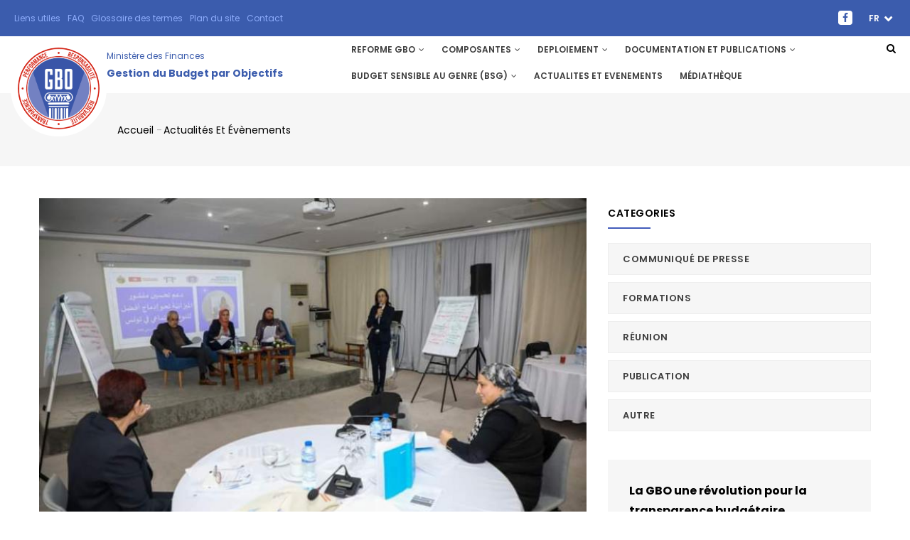

--- FILE ---
content_type: text/html; charset=UTF-8
request_url: http://www.gbo.tn/fr/actualites-et-evenements/atelier-sur-lamelioration-de-la-circulaire-budgetaire-pour-une-meilleure
body_size: 94389
content:


<!-- THEME DEBUG -->
<!-- THEME HOOK: 'html' -->
<!-- FILE NAME SUGGESTIONS:
   ▪️ html--node--1901.html.twig
   ▪️ html--node--%.html.twig
   ▪️ html--node.html.twig
   ✅ html.html.twig
-->
<!-- 💡 BEGIN CUSTOM TEMPLATE OUTPUT from 'themes/gavias_kiamo/templates/page/html.html.twig' -->
<!DOCTYPE html>
<html lang="fr" dir="ltr" prefix="content: http://purl.org/rss/1.0/modules/content/  dc: http://purl.org/dc/terms/  foaf: http://xmlns.com/foaf/0.1/  og: http://ogp.me/ns#  rdfs: http://www.w3.org/2000/01/rdf-schema#  schema: http://schema.org/  sioc: http://rdfs.org/sioc/ns#  sioct: http://rdfs.org/sioc/types#  skos: http://www.w3.org/2004/02/skos/core#  xsd: http://www.w3.org/2001/XMLSchema# ">
  <head> 
    <meta charset="utf-8" />
<meta name="description" content="" />
<link rel="canonical" href="http://www.gbo.tn/fr/actualites-et-evenements/atelier-sur-lamelioration-de-la-circulaire-budgetaire-pour-une-meilleure" />
<meta name="Generator" content="Drupal 10 (https://www.drupal.org)" />
<meta name="MobileOptimized" content="width" />
<meta name="HandheldFriendly" content="true" />
<meta name="viewport" content="width=device-width, initial-scale=1.0" />
<link rel="icon" href="/sites/default/files/gbo_logo_0.png" type="image/png" />
<link rel="alternate" hreflang="ar" href="http://www.gbo.tn/ar/actualites-et-evenements/wrsht-ml-hwl-thsyn-mnshwr-adad-almyzanyt-mn-ajl-mraat-afdl-llnw-alajtmay" />
<link rel="alternate" hreflang="fr" href="http://www.gbo.tn/fr/actualites-et-evenements/atelier-sur-lamelioration-de-la-circulaire-budgetaire-pour-une-meilleure" />

    <title>Atelier sur l’amélioration de la circulaire budgétaire pour une meilleure prise en compte du genre en Tunisie | GBO</title>
    <link rel="stylesheet" media="all" href="/core/misc/components/progress.module.css?sutdnu" />
<link rel="stylesheet" media="all" href="/core/misc/components/ajax-progress.module.css?sutdnu" />
<link rel="stylesheet" media="all" href="/core/modules/system/css/components/align.module.css?sutdnu" />
<link rel="stylesheet" media="all" href="/core/modules/system/css/components/fieldgroup.module.css?sutdnu" />
<link rel="stylesheet" media="all" href="/core/modules/system/css/components/container-inline.module.css?sutdnu" />
<link rel="stylesheet" media="all" href="/core/modules/system/css/components/clearfix.module.css?sutdnu" />
<link rel="stylesheet" media="all" href="/core/modules/system/css/components/details.module.css?sutdnu" />
<link rel="stylesheet" media="all" href="/core/modules/system/css/components/hidden.module.css?sutdnu" />
<link rel="stylesheet" media="all" href="/core/modules/system/css/components/item-list.module.css?sutdnu" />
<link rel="stylesheet" media="all" href="/core/modules/system/css/components/js.module.css?sutdnu" />
<link rel="stylesheet" media="all" href="/core/modules/system/css/components/nowrap.module.css?sutdnu" />
<link rel="stylesheet" media="all" href="/core/modules/system/css/components/position-container.module.css?sutdnu" />
<link rel="stylesheet" media="all" href="/core/modules/system/css/components/reset-appearance.module.css?sutdnu" />
<link rel="stylesheet" media="all" href="/core/modules/system/css/components/resize.module.css?sutdnu" />
<link rel="stylesheet" media="all" href="/core/modules/system/css/components/system-status-counter.css?sutdnu" />
<link rel="stylesheet" media="all" href="/core/modules/system/css/components/system-status-report-counters.css?sutdnu" />
<link rel="stylesheet" media="all" href="/core/modules/system/css/components/system-status-report-general-info.css?sutdnu" />
<link rel="stylesheet" media="all" href="/core/modules/system/css/components/tablesort.module.css?sutdnu" />
<link rel="stylesheet" media="all" href="/modules/contrib/jquery_ui/assets/vendor/jquery.ui/themes/base/core.css?sutdnu" />
<link rel="stylesheet" media="all" href="/modules/contrib/jquery_ui/assets/vendor/jquery.ui/themes/base/controlgroup.css?sutdnu" />
<link rel="stylesheet" media="all" href="/modules/contrib/jquery_ui/assets/vendor/jquery.ui/themes/base/checkboxradio.css?sutdnu" />
<link rel="stylesheet" media="all" href="/modules/contrib/jquery_ui/assets/vendor/jquery.ui/themes/base/button.css?sutdnu" />
<link rel="stylesheet" media="all" href="/modules/contrib/jquery_ui/assets/vendor/jquery.ui/themes/base/draggable.css?sutdnu" />
<link rel="stylesheet" media="all" href="/modules/contrib/jquery_ui/assets/vendor/jquery.ui/themes/base/resizable.css?sutdnu" />
<link rel="stylesheet" media="all" href="/modules/contrib/jquery_ui/assets/vendor/jquery.ui/themes/base/dialog.css?sutdnu" />
<link rel="stylesheet" media="all" href="/modules/contrib/jquery_ui/assets/vendor/jquery.ui/themes/base/sortable.css?sutdnu" />
<link rel="stylesheet" media="all" href="/core/modules/views/css/views.module.css?sutdnu" />
<link rel="stylesheet" media="all" href="/modules/contrib/gva_blockbuilder/assets/css/frontend.css?sutdnu" />
<link rel="stylesheet" media="all" href="/modules/contrib/gavias_sliderlayer/vendor/revolution/css/settings.css?sutdnu" />
<link rel="stylesheet" media="all" href="/modules/contrib/gavias_sliderlayer/vendor/revolution/css/layers.css?sutdnu" />
<link rel="stylesheet" media="all" href="/modules/contrib/gavias_sliderlayer/vendor/revolution/css/navigation.css?sutdnu" />
<link rel="stylesheet" media="all" href="/modules/contrib/jquery_ui/assets/vendor/jquery.ui/themes/base/theme.css?sutdnu" />
<link rel="stylesheet" media="all" href="/themes/gavias_kiamo/css/bootstrap.css?sutdnu" />
<link rel="stylesheet" media="all" href="/themes/gavias_kiamo/css/template.css?sutdnu" />
<link rel="stylesheet" media="all" href="//fonts.googleapis.com/css?family=Libre+Baskerville:400,400i" />
<link rel="stylesheet" media="all" href="//fonts.googleapis.com/css?family=Poppins:400,500,600,700" />
<link rel="stylesheet" media="all" href="/themes/gavias_kiamo/css/sliderlayer.css?sutdnu" />
<link rel="stylesheet" media="all" href="/themes/gavias_kiamo/css/font-awesome.css?sutdnu" />
<link rel="stylesheet" media="all" href="/themes/gavias_kiamo/css/animate.css?sutdnu" />
<link rel="stylesheet" media="all" href="/themes/gavias_kiamo/css/icon.css?sutdnu" />
<link rel="stylesheet" media="all" href="/themes/gavias_kiamo/vendor/owl-carousel/assets/owl.carousel.min.css?sutdnu" />
<link rel="stylesheet" media="all" href="/themes/gavias_kiamo/vendor/owl-carousel/assets/owl.theme.default.min.css?sutdnu" />
<link rel="stylesheet" media="all" href="/themes/gavias_kiamo/vendor/prettyphoto/css/prettyPhoto.css?sutdnu" />
<link rel="stylesheet" media="all" href="/themes/gavias_kiamo/vendor/ytplayer/css/jquery.mb.YTPlayer.min.css?sutdnu" />
<link rel="stylesheet" media="all" href="/themes/gavias_kiamo/vendor/magnific/magnific-popup.css?sutdnu" />
<link rel="stylesheet" media="all" href="/themes/gavias_kiamo/vendor/popup-gallery/css/lightgallery.min.css?sutdnu" />
<link rel="stylesheet" media="all" href="/themes/gavias_kiamo/vendor/popup-gallery/css/lg-transitions.min.css?sutdnu" />
<link rel="stylesheet" media="all" href="/themes/gavias_kiamo/vendor/slick/slick.css?sutdnu" />
<link rel="stylesheet" media="all" href="/themes/gavias_kiamo/vendor/AOS/aos.css?sutdnu" />
<link rel="stylesheet" media="all" href="/themes/gavias_kiamo/css/update.css?sutdnu" />
<link rel="stylesheet" media="all" href="/themes/gavias_kiamo/css/custom.css?sutdnu" />


    <script type="application/json" data-drupal-selector="drupal-settings-json">{"path":{"baseUrl":"\/","pathPrefix":"fr\/","currentPath":"node\/1901","currentPathIsAdmin":false,"isFront":false,"currentLanguage":"fr"},"pluralDelimiter":"\u0003","suppressDeprecationErrors":true,"gtag":{"tagId":"","consentMode":false,"otherIds":[],"events":[],"additionalConfigInfo":[]},"ajaxPageState":{"libraries":"[base64]","theme":"gavias_kiamo","theme_token":null},"ajaxTrustedUrl":{"form_action_p_pvdeGsVG5zNF_XLGPTvYSKCf43t8qZYSwcfZl2uzM":true,"\/index.php\/fr\/search":true},"gtm":{"tagId":null,"settings":{"data_layer":"dataLayer","include_classes":false,"allowlist_classes":"google\nnonGooglePixels\nnonGoogleScripts\nnonGoogleIframes","blocklist_classes":"customScripts\ncustomPixels","include_environment":false,"environment_id":"","environment_token":""},"tagIds":["GTM-W7MSGSB"]},"gavias_blockbuilder":{"url_edit":"\/index.php\/fr\/backend\/structure\/gavias_blockbuilder\/edit\/-----"},"views":{"ajax_path":"\/index.php\/fr\/views\/ajax","ajaxViews":{"views_dom_id:564f0ad9a80e863bae081fe2ce8f2025105c50dccc389ace8f2d35ca707be70c":{"view_name":"post_other","view_display_id":"block_1","view_args":"","view_path":"\/node\/405","view_base_path":"blogs-grid","view_dom_id":"564f0ad9a80e863bae081fe2ce8f2025105c50dccc389ace8f2d35ca707be70c","pager_element":0}}},"user":{"uid":0,"permissionsHash":"8a278d17ea5db90d208532457da8b5455a69a4645dcb2c5869dffd9ee591d00a"}}</script>
<script src="/core/assets/vendor/jquery/jquery.min.js?v=3.7.1"></script>
<script src="/sites/default/files/languages/fr_Qfe3i_4tYRGIL-EzSaniSfhmcSkxsGZbLOl3gbqrROc.js?sutdnu"></script>
<script src="/core/misc/drupalSettingsLoader.js?v=10.4.6"></script>
<script src="/core/misc/drupal.js?v=10.4.6"></script>
<script src="/core/misc/drupal.init.js?v=10.4.6"></script>
<script src="/themes/gavias_kiamo/vendor/jquery-migrate.min.js?v=10.4.6"></script>
<script src="/themes/gavias_kiamo/vendor/AOS/aos.js?v=10.4.6"></script>
<script src="/themes/gavias_kiamo/js/bootstrap.js?v=10.4.6"></script>
<script src="/themes/gavias_kiamo/js/imagesloader.min.js?v=10.4.6"></script>
<script src="/themes/gavias_kiamo/vendor/jquery.easing.js?v=10.4.6"></script>
<script src="/themes/gavias_kiamo/vendor/jquery.appear.js?v=10.4.6"></script>
<script src="/themes/gavias_kiamo/vendor/jquery.easypiechart.min.js?v=10.4.6"></script>
<script src="/themes/gavias_kiamo/vendor/owl-carousel/owl.carousel.min.js?v=10.4.6"></script>
<script src="/themes/gavias_kiamo/vendor/waypoint.js?v=10.4.6"></script>
<script src="/themes/gavias_kiamo/vendor/count-to.js?v=10.4.6"></script>
<script src="/themes/gavias_kiamo/vendor/masonry.pkgd.min.js?v=10.4.6"></script>
<script src="/themes/gavias_kiamo/vendor/isotope.pkgd.min.js?v=10.4.6"></script>
<script src="/themes/gavias_kiamo/vendor/wow.min.js?v=10.4.6"></script>
<script src="/themes/gavias_kiamo/vendor/jpreloader.min.js?v=10.4.6"></script>
<script src="/themes/gavias_kiamo/vendor/prettyphoto/js/jquery.prettyPhoto.js?v=10.4.6"></script>
<script src="/themes/gavias_kiamo/vendor/ytplayer/js/jquery.mb.YTPlayer.min.js?v=10.4.6"></script>
<script src="/themes/gavias_kiamo/vendor/jquery.typer/src/jquery.typer.js?v=10.4.6"></script>
<script src="/themes/gavias_kiamo/vendor/unslider-min.js?v=10.4.6"></script>
<script src="/themes/gavias_kiamo/vendor/perfect-scrollbar.jquery.min.js?v=10.4.6"></script>
<script src="/themes/gavias_kiamo/vendor/magnific/jquery.magnific-popup.min.js?v=10.4.6"></script>
<script src="/themes/gavias_kiamo/vendor/popup-gallery/js/lightgallery.min.js?v=10.4.6"></script>
<script src="/themes/gavias_kiamo/vendor/slick/slick.min.js?v=10.4.6"></script>
<script src="/themes/gavias_kiamo/js/main.js?v=10.4.6"></script>
<script src="/themes/gavias_kiamo/js/custom.js?v=10.4.6"></script>
<script src="/modules/contrib/gavias_sliderlayer/vendor/revolution/js/source/jquery.themepunch.tools.min.js?v=1.x"></script>
<script src="/modules/contrib/gavias_sliderlayer/vendor/revolution/js/source/jquery.themepunch.revolution.js?v=1.x"></script>
<script src="/modules/contrib/gavias_sliderlayer/vendor/revolution/js/extensions/revolution.extension.actions.min.js?v=1.x"></script>
<script src="/modules/contrib/gavias_sliderlayer/vendor/revolution/js/extensions/revolution.extension.carousel.min.js?v=1.x"></script>
<script src="/modules/contrib/gavias_sliderlayer/vendor/revolution/js/extensions/revolution.extension.kenburn.min.js?v=1.x"></script>
<script src="/modules/contrib/gavias_sliderlayer/vendor/revolution/js/extensions/revolution.extension.layeranimation.min.js?v=1.x"></script>
<script src="/modules/contrib/gavias_sliderlayer/vendor/revolution/js/extensions/revolution.extension.migration.min.js?v=1.x"></script>
<script src="/modules/contrib/gavias_sliderlayer/vendor/revolution/js/extensions/revolution.extension.navigation.min.js?v=1.x"></script>
<script src="/modules/contrib/gavias_sliderlayer/vendor/revolution/js/extensions/revolution.extension.parallax.min.js?v=1.x"></script>
<script src="/modules/contrib/gavias_sliderlayer/vendor/revolution/js/extensions/revolution.extension.slideanims.min.js?v=1.x"></script>
<script src="/modules/contrib/gavias_sliderlayer/vendor/revolution/js/extensions/revolution.extension.video.min.js?v=1.x"></script>
<script src="/modules/contrib/google_tag/js/gtag.js?sutdnu"></script>
<script src="/modules/contrib/google_tag/js/gtm.js?sutdnu"></script>


    

    
          <style class="customize"></style>
    
  </head>

  
  <body class="layout-no-sidebars wide js-preloader path-node node--type-article">

    <a href="#main-content" class="visually-hidden focusable">
      Aller au contenu principal
    </a>
    

<!-- THEME DEBUG -->
<!-- THEME HOOK: 'google_tag_gtm_iframe' -->
<!-- BEGIN OUTPUT from 'modules/contrib/google_tag/templates/google-tag-gtm-iframe.html.twig' -->
<noscript><iframe src="https://www.googletagmanager.com/ns.html?id=GTM-W7MSGSB"
                  height="0" width="0" style="display:none;visibility:hidden"></iframe></noscript>

<!-- END OUTPUT from 'modules/contrib/google_tag/templates/google-tag-gtm-iframe.html.twig' -->


    

<!-- THEME DEBUG -->
<!-- THEME HOOK: 'off_canvas_page_wrapper' -->
<!-- BEGIN OUTPUT from 'core/modules/system/templates/off-canvas-page-wrapper.html.twig' -->
  <div class="dialog-off-canvas-main-canvas" data-off-canvas-main-canvas>
    

<!-- THEME DEBUG -->
<!-- THEME HOOK: 'page' -->
<!-- FILE NAME SUGGESTIONS:
   ▪️ page--node--1901.html.twig
   ▪️ page--node--%.html.twig
   ▪️ page--node--article.html.twig
   ▪️ page--node.html.twig
   ✅ page.html.twig
-->
<!-- 💡 BEGIN CUSTOM TEMPLATE OUTPUT from 'themes/gavias_kiamo/templates/page/page.html.twig' -->

 <div class="body-page gva-body-page">
	    <div id="jpreContent">
        <div id="jprecontent-inner">
           <div class="preloader-wrapper hidden active">
              <img src="http://www.gbo.tn/themes/gavias_kiamo/images/preloader/preloader-7.gif" alt="" />
           </div>  
        </div>
      </div>
      <header id="header" class="header-v1">
  
      <div class="topbar">
      <div class="topbar-inner">
        <div class="container-fluid">
          <div class="row">
            <div class="col-lg-12 col-sm-12">
              <div class="topbar-content">

<!-- THEME DEBUG -->
<!-- THEME HOOK: 'region' -->
<!-- FILE NAME SUGGESTIONS:
   ▪️ region--topbar.html.twig
   ✅ region.html.twig
-->
<!-- BEGIN OUTPUT from 'core/modules/system/templates/region.html.twig' -->
  <div>
    

<!-- THEME DEBUG -->
<!-- THEME HOOK: 'block' -->
<!-- FILE NAME SUGGESTIONS:
   ▪️ block--topbar-2.html.twig
   ▪️ block--system-menu-block--topbar.html.twig
   ✅ block--system-menu-block.html.twig
   ▪️ block--system.html.twig
   ▪️ block.html.twig
-->
<!-- 💡 BEGIN CUSTOM TEMPLATE OUTPUT from 'themes/gavias_kiamo/templates/block/block--system-menu-block.html.twig' -->
<nav aria-labelledby="block-topbar-2-menu" id="block-topbar-2" class="block block-menu navigation menu--topbar">
          
  
  <h2  class="visually-hidden block-title block-title" id="block-topbar-2-menu"><span>topbar menu</span></h2>
  
  <div class="block-content">
                 

<!-- THEME DEBUG -->
<!-- THEME HOOK: 'menu__topbar' -->
<!-- FILE NAME SUGGESTIONS:
   ✅ menu--topbar.html.twig
   ✅ menu--topbar.html.twig
   ▪️ menu.html.twig
-->
<!-- 💡 BEGIN CUSTOM TEMPLATE OUTPUT from 'themes/gavias_kiamo/templates/navigation/menu--topbar.html.twig' -->
<div class="pull-left text-left">

              <ul class="gva_menu_topbar inline">
        
            <li  class="menu-item">
        <a href="/index.php/fr/lien-utiles" data-drupal-link-system-path="lien-utiles">Liens utiles</a>
        
      </li>
    
            <li  class="menu-item">
        <a href="/index.php/fr/faq" data-drupal-link-system-path="node/97">FAQ</a>
        
      </li>
    
            <li  class="menu-item">
        <a href="/index.php/fr/glossary" data-drupal-link-system-path="glossary">Glossaire des termes</a>
        
      </li>
    
            <li  class="menu-item">
        <a href="/index.php/fr/sitemap" data-drupal-link-system-path="sitemap">Plan du site</a>
        
      </li>
    
            <li  class="menu-item">
        <a href="/index.php/fr/contact" data-drupal-link-system-path="node/93">Contact</a>
        
      </li>
        </ul>
  

</div>
<!-- END CUSTOM TEMPLATE OUTPUT from 'themes/gavias_kiamo/templates/navigation/menu--topbar.html.twig' -->


        </div>  
</nav>

<!-- END CUSTOM TEMPLATE OUTPUT from 'themes/gavias_kiamo/templates/block/block--system-menu-block.html.twig' -->



<!-- THEME DEBUG -->
<!-- THEME HOOK: 'block' -->
<!-- FILE NAME SUGGESTIONS:
   ▪️ block--selecteurdelangue.html.twig
   ▪️ block--language-block--language-interface.html.twig
   ▪️ block--language-block.html.twig
   ▪️ block--language.html.twig
   ✅ block.html.twig
-->
<!-- 💡 BEGIN CUSTOM TEMPLATE OUTPUT from 'themes/gavias_kiamo/templates/block/block.html.twig' -->
<div class="language-switcher-language-url block block-language block-language-blocklanguage-interface no-title" id="block-selecteurdelangue" role="navigation">
  
    
      <div class="content block-content">
      

<!-- THEME DEBUG -->
<!-- THEME HOOK: 'links__language_block' -->
<!-- FILE NAME SUGGESTIONS:
   ✅ links--language-block.html.twig
   ✅ links--language-block.html.twig
   ▪️ links.html.twig
-->
<!-- 💡 BEGIN CUSTOM TEMPLATE OUTPUT from 'themes/gavias_kiamo/templates/navigation/links--language-block.html.twig' -->
<div class="pull-right text-right lang">
   
<ul class="navbar-nav mr-3">
    <li class="nav-item dropdown">
      <a class="nav-link dropdown-toggle text-uppercase" href="/fr" id="fr" data-toggle="dropdown" aria-haspopup="true" aria-expanded="false">
          fr
        </a>
    <div class="dropdown-menu" aria-labelledby="navbarDropdown">
                        <a class="dropdown-item" href="/ar/actualites-et-evenements/wrsht-ml-hwl-thsyn-mnshwr-adad-almyzanyt-mn-ajl-mraat-afdl-llnw-alajtmay">
              AR
          </a>
                                </div>
    </li>
  </ul>
</div>
<!-- END CUSTOM TEMPLATE OUTPUT from 'themes/gavias_kiamo/templates/navigation/links--language-block.html.twig' -->


    </div>
  </div>

<!-- END CUSTOM TEMPLATE OUTPUT from 'themes/gavias_kiamo/templates/block/block.html.twig' -->



<!-- THEME DEBUG -->
<!-- THEME HOOK: 'block' -->
<!-- FILE NAME SUGGESTIONS:
   ▪️ block--topbar.html.twig
   ▪️ block--block-content--a87cb642-bb80-4bd8-9bb0-ed5e2d4da5e0.html.twig
   ▪️ block--block-content--id-view--topbar--full.html.twig
   ▪️ block--block-content--id--topbar.html.twig
   ▪️ block--block-content--view-type--basic--full.html.twig
   ▪️ block--block-content--type--basic.html.twig
   ▪️ block--block-content--view--full.html.twig
   ▪️ block--basic.html.twig
   ▪️ block--block-content.html.twig
   ✅ block.html.twig
-->
<!-- 💡 BEGIN CUSTOM TEMPLATE OUTPUT from 'themes/gavias_kiamo/templates/block/block.html.twig' -->
<div id="block-topbar" class="block block-block-content block-block-contenta87cb642-bb80-4bd8-9bb0-ed5e2d4da5e0 no-title">
  
    
      <div class="content block-content">
      

<!-- THEME DEBUG -->
<!-- THEME HOOK: 'field' -->
<!-- FILE NAME SUGGESTIONS:
   ▪️ field--body--full.html.twig
   ▪️ field--block-content--body--basic.html.twig
   ▪️ field--block-content--body.html.twig
   ▪️ field--block-content--basic.html.twig
   ▪️ field--body.html.twig
   ▪️ field--text-with-summary.html.twig
   ✅ field.html.twig
-->
<!-- 💡 BEGIN CUSTOM TEMPLATE OUTPUT from 'themes/gavias_kiamo/templates/field.html.twig' -->

            <div class="field field--name-body field--type-text-with-summary field--label-hidden field__item"><div class="social-media pull-right text-right">
     <ul class="inline">
           <li><a target="_blank" href="https://www.facebook.com/%D9%85%D8%B4%D8%B1%D9%88%D8%B9-%D8%A7%D9%84%D8%AA%D8%B5%D8%B1%D9%91%D9%81-%D9%81%D9%8A-%D8%A7%D9%84%D9%85%D9%8A%D8%B2%D8%A7%D9%86%D9%8A%D9%91%D8%A9-%D8%AD%D8%B3%D8%A8-%D8%A7%D9%84%D8%A7%D9%87%D8%AF%D8%A7%D9%81-1222640797763019/"><i class="fa fa-facebook"></i></a></li>
<!--
           <li><a target="_blank" href="#"><i class="fa fa-linkedin"></i></a></li>
           <li><a target="_blank" href="#"> <i class="fa fa-instagram"></i></a></li>
          <li><a target="_blank" href="#"><i class="fa fa-twitter"></i></a></li>
          <li><a target="_blank" href="#"><i class="fa fa-youtube-play"></i></a></li>
-->
      </ul>
</div></div>
      
<!-- END CUSTOM TEMPLATE OUTPUT from 'themes/gavias_kiamo/templates/field.html.twig' -->


    </div>
  </div>

<!-- END CUSTOM TEMPLATE OUTPUT from 'themes/gavias_kiamo/templates/block/block.html.twig' -->


  </div>

<!-- END OUTPUT from 'core/modules/system/templates/region.html.twig' -->

</div> 
            </div>
          </div>   
        </div>
      </div>
    </div>
  
            

   <div class="header-main gv-sticky-menu">
      <div class="container-fluid header-content-layout">
         <div class="header-main-inner p-relative">
            <div class="row">
              <div class="col-md-4 col-sm-6 col-xs-9 branding">
                                  

<!-- THEME DEBUG -->
<!-- THEME HOOK: 'region' -->
<!-- FILE NAME SUGGESTIONS:
   ▪️ region--branding.html.twig
   ✅ region.html.twig
-->
<!-- BEGIN OUTPUT from 'core/modules/system/templates/region.html.twig' -->
  <div>
    

<!-- THEME DEBUG -->
<!-- THEME HOOK: 'block' -->
<!-- FILE NAME SUGGESTIONS:
   ▪️ block--sitebranding.html.twig
   ✅ block--system-branding-block.html.twig
   ▪️ block--system.html.twig
   ▪️ block.html.twig
-->
<!-- 💡 BEGIN CUSTOM TEMPLATE OUTPUT from 'themes/gavias_kiamo/templates/block/block--system-branding-block.html.twig' -->
<div class="d-flex d-flex-center">
                    <a href="/fr" title="Accueil" rel="home" class="site-branding-logo">
                
          <img class="acceuil" src="/sites/default/files/gbo_logo.png" alt="Accueil" />
              </a>
          <div class="site-branding__text">
        <div class="site-branding__name">
                       <a href="/fr" title="Accueil" rel="home">Ministère des Finances</a>
                    
        </div>
        
        <div class="site-branding__slogan">
           
            <div>
              Gestion du Budget par Objectifs
            </div>
            
          
        </div>
      </div>
    
</div>

<!-- END CUSTOM TEMPLATE OUTPUT from 'themes/gavias_kiamo/templates/block/block--system-branding-block.html.twig' -->


  </div>

<!-- END OUTPUT from 'core/modules/system/templates/region.html.twig' -->


                              </div>

              <div class="col-md-8 col-sm-6 col-xs-3 p-static">
                <div class="header-inner clearfix">
                  <div class="main-menu">
                    <div class="area-main-menu">
                      <div class="area-inner">
                          <div class="gva-offcanvas-mobile">
                            <div class="close-offcanvas hidden"><i class="fa fa-times"></i></div>
                                                          

<!-- THEME DEBUG -->
<!-- THEME HOOK: 'region' -->
<!-- FILE NAME SUGGESTIONS:
   ▪️ region--main-menu.html.twig
   ✅ region.html.twig
-->
<!-- BEGIN OUTPUT from 'core/modules/system/templates/region.html.twig' -->
  <div>
    

<!-- THEME DEBUG -->
<!-- THEME HOOK: 'block' -->
<!-- FILE NAME SUGGESTIONS:
   ▪️ block--mainnavigation.html.twig
   ▪️ block--system-menu-block--main.html.twig
   ✅ block--system-menu-block.html.twig
   ▪️ block--system.html.twig
   ▪️ block.html.twig
-->
<!-- 💡 BEGIN CUSTOM TEMPLATE OUTPUT from 'themes/gavias_kiamo/templates/block/block--system-menu-block.html.twig' -->
<nav aria-labelledby="block-mainnavigation-menu" id="block-mainnavigation" class="block block-menu navigation menu--main">
          
  
  <h2  class="visually-hidden block-title block-title" id="block-mainnavigation-menu"><span>Main navigation</span></h2>
  
  <div class="block-content">
                 

<!-- THEME DEBUG -->
<!-- THEME HOOK: 'menu__main' -->
<!-- FILE NAME SUGGESTIONS:
   ✅ menu--main.html.twig
   ✅ menu--main.html.twig
   ▪️ menu.html.twig
-->
<!-- 💡 BEGIN CUSTOM TEMPLATE OUTPUT from 'themes/gavias_kiamo/templates/navigation/menu--main.html.twig' -->

<div class="gva-navigation">

              <ul  class="clearfix gva_menu gva_menu_main">
      
                              
            <li  class="menu-item menu-item--expanded ">
        <a href="">
                    REFORME GBO
                      <span class="icaret nav-plus fa fa-angle-down"></span>
            
        </a>
          
                                <ul class="menu sub-menu">
                              
            <li  class="menu-item">
        <a href="/index.php/fr/comprendre-la-gbo">
                    Comprendre la GBO
            
        </a>
          
              </li>
                          
            <li  class="menu-item">
        <a href="/index.php/fr/principes-de-la-gbo">
                    Principes de la GBO
            
        </a>
          
              </li>
                          
            <li  class="menu-item">
        <a href="/index.php/fr/objectifs-et-acquis">
                    Objectifs et acquis
            
        </a>
          
              </li>
        </ul>
  
              </li>
                         
         
                  
            <li  class="menu-item menu-item--expanded  gva-mega-menu megamenu menu-grid menu-columns-3">
        <a href="">
                    COMPOSANTES
                      <span class="icaret nav-plus fa fa-angle-down"></span>
            
        </a>
          
                                <ul class="menu sub-menu">
                              
            <li  class="menu-item menu-item--expanded">
        <a href="">
                    BUDGET
                      <span class="icaret nav-plus fa fa-angle-down"></span>
            
        </a>
          
                                <ul class="menu sub-menu">
                              
            <li  class="menu-item">
        <a href="/index.php/fr/nomenclature">
                    Nomenclature
            
        </a>
          
              </li>
                          
            <li  class="menu-item">
        <a href="/index.php/fr/programmation-pluriannuelle">
                    Programmation pluriannuelle
            
        </a>
          
              </li>
                          
            <li  class="menu-item">
        <a href="/index.php/fr/regles-de-gestion">
                    Règles de gestion
            
        </a>
          
              </li>
                          
            <li  class="menu-item">
        <a href="/index.php/fr/calendrier-budgetaire">
                    Calendrier budgétaire
            
        </a>
          
              </li>
                          
            <li  class="menu-item">
        <a href="/index.php/fr/document-budgetaire">
                    Documents budgétaires
            
        </a>
          
              </li>
        </ul>
  
              </li>
                          
            <li  class="menu-item menu-item--expanded">
        <a href="">
                    COMPTABILITE
                      <span class="icaret nav-plus fa fa-angle-down"></span>
            
        </a>
          
                                <ul class="menu sub-menu">
                              
            <li  class="menu-item">
        <a href="/index.php/fr/comptabilite-budgetaire">
                    Comptabilité budgétaire
            
        </a>
          
              </li>
                          
            <li  class="menu-item">
        <a href="/index.php/fr/comptabilite-generale">
                    Comptabilité générale
            
        </a>
          
              </li>
                          
            <li  class="menu-item">
        <a href="/index.php/fr/comptabilite-analytique">
                    Comptabilité analytique
            
        </a>
          
              </li>
        </ul>
  
              </li>
                          
            <li  class="menu-item menu-item--expanded">
        <a href="">
                    CONTROLE
                      <span class="icaret nav-plus fa fa-angle-down"></span>
            
        </a>
          
                                <ul class="menu sub-menu">
                              
            <li  class="menu-item">
        <a href="/index.php/fr/controle-interne-budgetaire">
                    Contrôle budgétaire
            
        </a>
          
              </li>
                          
            <li  class="menu-item">
        <a href="/index.php/fr/controle-interne-comptable">
                    Contrôle comptable
            
        </a>
          
              </li>
                          
            <li  class="menu-item">
        <a href="/index.php/fr/audit-evaluation">
                    Audit et évaluation
            
        </a>
          
              </li>
                          
            <li  class="menu-item">
        <a href="/index.php/fr/le-controle-interne">
                    Contrôle interne
            
        </a>
          
              </li>
        </ul>
  
              </li>
                          
            <li  class="menu-item menu-item--expanded">
        <a href="">
                    MANAGEMENT
                      <span class="icaret nav-plus fa fa-angle-down"></span>
            
        </a>
          
                                <ul class="menu sub-menu">
                              
            <li  class="menu-item">
        <a href="/index.php/fr/la-performance">
                    Performance
            
        </a>
          
              </li>
                          
            <li  class="menu-item">
        <a href="/index.php/fr/chaine-de-responsabilites">
                    Chaine de responsabilité
            
        </a>
          
              </li>
                          
            <li  class="menu-item">
        <a href="/index.php/fr/dialogue-de-gestion">
                    Dialogue de gestion
            
        </a>
          
              </li>
                          
            <li  class="menu-item">
        <a href="/index.php/fr/charte-de-gestion">
                    Charte de gestion
            
        </a>
          
              </li>
                          
            <li  class="menu-item">
        <a href="/index.php/fr/controle-de-gestion">
                    Contrôle de gestion
            
        </a>
          
              </li>
        </ul>
  
              </li>
                          
            <li  class="menu-item menu-item--expanded">
        <a href="">
                    SYSTEME D’INFORMATION
                      <span class="icaret nav-plus fa fa-angle-down"></span>
            
        </a>
          
                                <ul class="menu sub-menu">
                              
            <li  class="menu-item">
        <a href="/index.php/fr/le-si-performance">
                    SI performance
            
        </a>
          
              </li>
                          
            <li  class="menu-item">
        <a href="/index.php/fr/sigf">
                    SIGF
            
        </a>
          
              </li>
        </ul>
  
              </li>
        </ul>
  
              </li>
                         
         
                  
            <li  class="menu-item menu-item--expanded  gva-mega-menu megamenu menu-grid menu-columns-3">
        <a href="">
                    DEPLOIEMENT
                      <span class="icaret nav-plus fa fa-angle-down"></span>
            
        </a>
          
                                <ul class="menu sub-menu">
                              
            <li  class="menu-item menu-item--expanded">
        <a href="">
                    CALENDRIER DE MISE EN OEUVRE
                      <span class="icaret nav-plus fa fa-angle-down"></span>
            
        </a>
          
                                <ul class="menu sub-menu">
                              
            <li  class="menu-item">
        <a href="/index.php/fr/chronogramme">
                    Chronogramme de la mise en œuvre de la LOB
            
        </a>
          
              </li>
        </ul>
  
              </li>
                          
            <li  class="menu-item menu-item--expanded">
        <a href="">
                    CONDUITE DE CHANGEMENT
                      <span class="icaret nav-plus fa fa-angle-down"></span>
            
        </a>
          
                                <ul class="menu sub-menu">
                              
            <li  class="menu-item">
        <a href="/index.php/fr/formation">
                    Formation
            
        </a>
          
              </li>
                          
            <li  class="menu-item">
        <a href="/index.php/fr/communication">
                    Communication
            
        </a>
          
              </li>
        </ul>
  
              </li>
                          
            <li  class="menu-item menu-item--expanded">
        <a href="">
                    DEMARCHE
                      <span class="icaret nav-plus fa fa-angle-down"></span>
            
        </a>
          
                                <ul class="menu sub-menu">
                              
            <li  class="menu-item">
        <a href="/index.php/fr/acteurs-techniques-de-la-reforme">
                    Acteurs techniques de la réforme
            
        </a>
          
              </li>
                          
            <li  class="menu-item">
        <a href="/index.php/fr/vagues-des-ministeres-experimentateurs">
                    Vagues des ministères expérimentateurs
            
        </a>
          
              </li>
        </ul>
  
              </li>
                          
            <li  class="menu-item menu-item--expanded">
        <a href="">
                    PARTENAIRES DE LA REFORME
                      <span class="icaret nav-plus fa fa-angle-down"></span>
            
        </a>
          
                                <ul class="menu sub-menu">
                              
            <li  class="menu-item">
        <a href="/index.php/fr/partenaires-nationaux">
                    Partenaires nationaux
            
        </a>
          
              </li>
                          
            <li  class="menu-item">
        <a href="/index.php/fr/partenaires-internationaux">
                    Partenaires internationaux
            
        </a>
          
              </li>
                          
            <li  class="menu-item">
        <a href="http://www.projet-appui.gbo.tn/">
                    Projet d&#039;appui GBO
            
        </a>
          
              </li>
        </ul>
  
              </li>
                          
            <li  class="menu-item menu-item--expanded">
        <a href="">
                    GOUVERNANCE DE LA REFORME
                      <span class="icaret nav-plus fa fa-angle-down"></span>
            
        </a>
          
                                <ul class="menu sub-menu">
                              
            <li  class="menu-item">
        <a href="/index.php/fr/gouvernance-institutionnelle">
                    Gouvernance institutionnelle
            
        </a>
          
              </li>
                          
            <li  class="menu-item">
        <a href="/index.php/fr/gouvernance-technique">
                    Gouvernance technique
            
        </a>
          
              </li>
        </ul>
  
              </li>
        </ul>
  
              </li>
                          
            <li  class="menu-item menu-item--expanded ">
        <a href="/index.php/fr/ressources-documentaires">
                    DOCUMENTATION ET PUBLICATIONS
                      <span class="icaret nav-plus fa fa-angle-down"></span>
            
        </a>
          
                                <ul class="menu sub-menu">
                              
            <li  class="menu-item">
        <a href="/index.php/fr/Publications">
                    Publications
            
        </a>
          
              </li>
                          
            <li  class="menu-item">
        <a href="/index.php/fr/Loi-de-Finance-et-rapports-annexes">
                    Loi de finances et rapports annexes
            
        </a>
          
              </li>
                          
            <li  class="menu-item">
        <a href="/index.php/fr/Rapports-et-guides">
                    Rapports et guides
            
        </a>
          
              </li>
                          
            <li  class="menu-item">
        <a href="/index.php/fr/textes-legislatifs-et-reglementaires">
                    Textes législatifs et règlementaires
            
        </a>
          
              </li>
                          
            <li  class="menu-item">
        <a href="/index.php/fr/lecture-diverse">
                    Lecture diverse
            
        </a>
          
              </li>
        </ul>
  
              </li>
                          
            <li  class="menu-item menu-item--expanded ">
        <a href="/index.php/fr/budget-sensible-au-genre-bsg">
                    Budget Sensible au Genre (BSG)
                      <span class="icaret nav-plus fa fa-angle-down"></span>
            
        </a>
          
                                <ul class="menu sub-menu">
                              
            <li  class="menu-item">
        <a href="/index.php/fr/gbo-et-genre">
                    Comprendre La BSG
            
        </a>
          
              </li>
                          
            <li  class="menu-item">
        <a href="/index.php/fr/rapports-et-guides">
                    Rapports et guides
            
        </a>
          
              </li>
                          
            <li  class="menu-item">
        <a href="/index.php/fr/references-juridiques">
                    Références juridiques
            
        </a>
          
              </li>
        </ul>
  
              </li>
                          
            <li  class="menu-item ">
        <a href="/index.php/fr/actualites">
                    ACTUALITES ET EVENEMENTS
            
        </a>
          
              </li>
                          
            <li  class="menu-item ">
        <a href="/index.php/fr/gallery">
                    Médiathèque
            
        </a>
          
              </li>
        </ul>
  

</div>


<!-- END CUSTOM TEMPLATE OUTPUT from 'themes/gavias_kiamo/templates/navigation/menu--main.html.twig' -->


        </div>  
</nav>

<!-- END CUSTOM TEMPLATE OUTPUT from 'themes/gavias_kiamo/templates/block/block--system-menu-block.html.twig' -->


  </div>

<!-- END OUTPUT from 'core/modules/system/templates/region.html.twig' -->


                            
                              
                                                       
                          </div>
                          
                          <div id="menu-bar" class="menu-bar hidden-lg hidden-md">
                            <span class="one"></span>
                            <span class="two"></span>
                            <span class="three"></span>
                          </div>
                        
                                                  <div class="gva-search-region search-region">
                            <span class="icon"><i class="fa fa-search"></i></span>
                            <div class="search-content">  
                              

<!-- THEME DEBUG -->
<!-- THEME HOOK: 'region' -->
<!-- FILE NAME SUGGESTIONS:
   ▪️ region--search.html.twig
   ✅ region.html.twig
-->
<!-- BEGIN OUTPUT from 'core/modules/system/templates/region.html.twig' -->
  <div>
    

<!-- THEME DEBUG -->
<!-- THEME HOOK: 'block' -->
<!-- FILE NAME SUGGESTIONS:
   ▪️ block--searchform.html.twig
   ✅ block--search-form-block.html.twig
   ▪️ block--search.html.twig
   ▪️ block.html.twig
-->
<!-- 💡 BEGIN CUSTOM TEMPLATE OUTPUT from 'themes/gavias_kiamo/templates/block/block--search-form-block.html.twig' -->
<div class="search-block-form block block-search container-inline" data-drupal-selector="search-block-form" id="block-searchform" role="search">
  
    
      

<!-- THEME DEBUG -->
<!-- THEME HOOK: 'form' -->
<!-- FILE NAME SUGGESTIONS:
   ✅ form--search-block-form.html.twig
   ✅ form--search-block-form.html.twig
   ▪️ form.html.twig
-->
<!-- 💡 BEGIN CUSTOM TEMPLATE OUTPUT from 'themes/gavias_kiamo/templates/block/form--search-block-form.html.twig' -->
<form action="/index.php/fr/search" method="get" id="search-block-form" accept-charset="UTF-8" class="search-form search-block-form">
  

<!-- THEME DEBUG -->
<!-- THEME HOOK: 'form_element' -->
<!-- BEGIN OUTPUT from 'core/modules/system/templates/form-element.html.twig' -->
<div class="js-form-item form-item js-form-type-search form-item-keys js-form-item-keys form-no-label">
      

<!-- THEME DEBUG -->
<!-- THEME HOOK: 'form_element_label' -->
<!-- BEGIN OUTPUT from 'core/modules/system/templates/form-element-label.html.twig' -->
<label for="edit-keys" class="visually-hidden">Rechercher</label>
<!-- END OUTPUT from 'core/modules/system/templates/form-element-label.html.twig' -->


        

<!-- THEME DEBUG -->
<!-- THEME HOOK: 'input__search' -->
<!-- FILE NAME SUGGESTIONS:
   ▪️ input--search.html.twig
   ✅ input.html.twig
-->
<!-- BEGIN OUTPUT from 'core/modules/system/templates/input.html.twig' -->
<input title="Indiquer les termes à rechercher" data-drupal-selector="edit-keys" type="search" id="edit-keys" name="keys" value="" size="15" maxlength="128" class="form-search" />

<!-- END OUTPUT from 'core/modules/system/templates/input.html.twig' -->


        </div>

<!-- END OUTPUT from 'core/modules/system/templates/form-element.html.twig' -->



<!-- THEME DEBUG -->
<!-- THEME HOOK: 'container' -->
<!-- BEGIN OUTPUT from 'core/modules/system/templates/container.html.twig' -->
<div data-drupal-selector="edit-actions" class="form-actions js-form-wrapper form-wrapper" id="edit-actions">

<!-- THEME DEBUG -->
<!-- THEME HOOK: 'input__submit' -->
<!-- FILE NAME SUGGESTIONS:
   ▪️ input--submit.html.twig
   ✅ input.html.twig
-->
<!-- BEGIN OUTPUT from 'core/modules/system/templates/input.html.twig' -->
<input class="search-form__submit button js-form-submit form-submit" data-drupal-selector="edit-submit" type="submit" id="edit-submit" value="Rechercher" />

<!-- END OUTPUT from 'core/modules/system/templates/input.html.twig' -->

</div>

<!-- END OUTPUT from 'core/modules/system/templates/container.html.twig' -->


  <div class="results_messageskeys" id="results_messageskeys"></div>
</form>

<!-- END CUSTOM TEMPLATE OUTPUT from 'themes/gavias_kiamo/templates/block/form--search-block-form.html.twig' -->


  </div>

<!-- END CUSTOM TEMPLATE OUTPUT from 'themes/gavias_kiamo/templates/block/block--search-form-block.html.twig' -->


  </div>

<!-- END OUTPUT from 'core/modules/system/templates/region.html.twig' -->


                            </div>  
                          </div>
                                              </div>
                    </div>
                  </div>  
                </div> 
              </div>

            </div>
         </div>
      </div>
   </div>

</header>
	   		<div class="breadcrumbs">
			

<!-- THEME DEBUG -->
<!-- THEME HOOK: 'region' -->
<!-- FILE NAME SUGGESTIONS:
   ▪️ region--breadcrumbs.html.twig
   ✅ region.html.twig
-->
<!-- BEGIN OUTPUT from 'core/modules/system/templates/region.html.twig' -->
  <div>
    

<!-- THEME DEBUG -->
<!-- THEME HOOK: 'block' -->
<!-- FILE NAME SUGGESTIONS:
   ▪️ block--gavias-kiamo-breadcrumbs.html.twig
   ✅ block--system-breadcrumb-block.html.twig
   ▪️ block--system.html.twig
   ▪️ block.html.twig
-->
<!-- 💡 BEGIN CUSTOM TEMPLATE OUTPUT from 'themes/gavias_kiamo/templates/block/block--system-breadcrumb-block.html.twig' -->

<div class="breadcrumb-content-inner">
  <div class="gva-breadcrumb-content">
    <div id="block-gavias-kiamo-breadcrumbs" class="text-dark block gva-block-breadcrumb block-system block-system-breadcrumb-block no-title">
      <div class="breadcrumb-style" style="background-color: #F6F6F6;background-position: center top;background-repeat: no-repeat;">
        <div class="container">
          <div class="breadcrumb-content-main">
                         
                          
                          <div class="hidden-breadcrumb-links">
                <div class="content block-content">
                  

<!-- THEME DEBUG -->
<!-- THEME HOOK: 'breadcrumb' -->
<!-- 💡 BEGIN CUSTOM TEMPLATE OUTPUT from 'themes/gavias_kiamo/templates/navigation/breadcrumb.html.twig' -->
<div class="breadcrumb-links">
  <div class="content-inner">
          <nav class="breadcrumb " aria-labelledby="system-breadcrumb">
        <h2 id="system-breadcrumb" class="visually-hidden">Fil d'Ariane</h2>
        <ol>
          
                            <li>
                          <a href="/fr">Accueil</a>
                                      <span class=""> - </span>
              
          </li>
                            <li>
                          
                          
          </li>
                            <li>
                          <a href="/fr/actualites">Actualités et évènements</a>
                          
          </li>
        
          <li></li>
        </ol>
      </nav>
      </div> 
</div>  
<!-- END CUSTOM TEMPLATE OUTPUT from 'themes/gavias_kiamo/templates/navigation/breadcrumb.html.twig' -->


                </div>
              </div>  
                      </div> 
        </div>   
      </div> 
    </div>  
  </div>  
</div>  


<!-- END CUSTOM TEMPLATE OUTPUT from 'themes/gavias_kiamo/templates/block/block--system-breadcrumb-block.html.twig' -->


  </div>

<!-- END OUTPUT from 'core/modules/system/templates/region.html.twig' -->


		</div>
		
	<div role="main" class="main main-page">
	
		<div class="clearfix"></div>
			

					<div class="help show">
				<div class="container">
					<div class="content-inner">
						

<!-- THEME DEBUG -->
<!-- THEME HOOK: 'region' -->
<!-- FILE NAME SUGGESTIONS:
   ▪️ region--help.html.twig
   ✅ region.html.twig
-->
<!-- BEGIN OUTPUT from 'core/modules/system/templates/region.html.twig' -->
  <div>
    

<!-- THEME DEBUG -->
<!-- THEME HOOK: 'block' -->
<!-- FILE NAME SUGGESTIONS:
   ▪️ block--messages.html.twig
   ✅ block--system-messages-block.html.twig
   ▪️ block--system.html.twig
   ▪️ block.html.twig
-->
<!-- BEGIN OUTPUT from 'core/modules/system/templates/block--system-messages-block.html.twig' -->
<div data-drupal-messages-fallback class="hidden"></div>

<!-- END OUTPUT from 'core/modules/system/templates/block--system-messages-block.html.twig' -->


  </div>

<!-- END OUTPUT from 'core/modules/system/templates/region.html.twig' -->


					</div>
				</div>
			</div>
		
				
		<div class="clearfix"></div>
				
		<div class="clearfix"></div>
		
		<div id="content" class="content content-full">
			<div class="container">
				<div class="content-main-inner">
	<div class="row">
		
					
						 				 		
							
       

		<div id="page-main-content" class="main-content col-xs-12 col-md-8 sb-r ">

			<div class="main-content-inner">
				
				
									<div class="content-main">
						

<!-- THEME DEBUG -->
<!-- THEME HOOK: 'region' -->
<!-- FILE NAME SUGGESTIONS:
   ▪️ region--content.html.twig
   ✅ region.html.twig
-->
<!-- BEGIN OUTPUT from 'core/modules/system/templates/region.html.twig' -->
  <div>
    

<!-- THEME DEBUG -->
<!-- THEME HOOK: 'block' -->
<!-- FILE NAME SUGGESTIONS:
   ▪️ block--gavias-kiamo-content.html.twig
   ▪️ block--system-main-block.html.twig
   ▪️ block--system.html.twig
   ✅ block.html.twig
-->
<!-- 💡 BEGIN CUSTOM TEMPLATE OUTPUT from 'themes/gavias_kiamo/templates/block/block.html.twig' -->
<div id="block-gavias-kiamo-content" class="block block-system block-system-main-block no-title">
  
    
      <div class="content block-content">
      

<!-- THEME DEBUG -->
<!-- THEME HOOK: 'node' -->
<!-- FILE NAME SUGGESTIONS:
   ▪️ node--1901--full.html.twig
   ▪️ node--1901.html.twig
   ▪️ node--article--full.html.twig
   ✅ node--article.html.twig
   ▪️ node--full.html.twig
   ▪️ node.html.twig
-->
<!-- 💡 BEGIN CUSTOM TEMPLATE OUTPUT from 'themes/gavias_kiamo/templates/node/node--article.html.twig' -->

<!-- Start Display article for teaser page -->
<!-- Start Display article for detail page -->

<article data-history-node-id="1901" about="/fr/actualites-et-evenements/atelier-sur-lamelioration-de-la-circulaire-budgetaire-pour-une-meilleure" typeof="schema:Article" class="node node-detail node--type-article node--promoted node--view-mode-full clearfix">
  <div class="post-block">
      
    <div class="post-thumbnail post-standard">
              

<!-- THEME DEBUG -->
<!-- THEME HOOK: 'field' -->
<!-- FILE NAME SUGGESTIONS:
   ▪️ field--field-image--full.html.twig
   ▪️ field--node--field-image--article.html.twig
   ▪️ field--node--field-image.html.twig
   ▪️ field--node--article.html.twig
   ▪️ field--field-image.html.twig
   ▪️ field--image.html.twig
   ✅ field.html.twig
-->
<!-- 💡 BEGIN CUSTOM TEMPLATE OUTPUT from 'themes/gavias_kiamo/templates/field.html.twig' -->

            <div class="field field--name-field-image field--type-image field--label-hidden field__item">

<!-- THEME DEBUG -->
<!-- THEME HOOK: 'image_formatter' -->
<!-- BEGIN OUTPUT from 'core/modules/image/templates/image-formatter.html.twig' -->
  

<!-- THEME DEBUG -->
<!-- THEME HOOK: 'image_style' -->
<!-- BEGIN OUTPUT from 'core/modules/image/templates/image-style.html.twig' -->


<!-- THEME DEBUG -->
<!-- THEME HOOK: 'image' -->
<!-- BEGIN OUTPUT from 'core/modules/system/templates/image.html.twig' -->
<img property="schema:image" loading="lazy" src="/sites/default/files/styles/medium/public/articles/image%20ciculaire.jpg?itok=_sAsIP5s" alt="Atelier sur l’amélioration de la circulaire budgétaire pour une meilleure prise en compte du genre en Tunisie" typeof="foaf:Image" />

<!-- END OUTPUT from 'core/modules/system/templates/image.html.twig' -->



<!-- END OUTPUT from 'core/modules/image/templates/image-style.html.twig' -->



<!-- END OUTPUT from 'core/modules/image/templates/image-formatter.html.twig' -->

</div>
      
<!-- END CUSTOM TEMPLATE OUTPUT from 'themes/gavias_kiamo/templates/field.html.twig' -->


        
    </div>

    <div class="post-content">
      
         <h1 class="post-title">

<!-- THEME DEBUG -->
<!-- THEME HOOK: 'field' -->
<!-- FILE NAME SUGGESTIONS:
   ▪️ field--title--full.html.twig
   ▪️ field--node--title--article.html.twig
   ✅ field--node--title.html.twig
   ▪️ field--node--article.html.twig
   ▪️ field--title.html.twig
   ▪️ field--string.html.twig
   ▪️ field.html.twig
-->
<!-- BEGIN OUTPUT from 'core/modules/node/templates/field--node--title.html.twig' -->

<span property="schema:name">Atelier sur l’amélioration de la circulaire budgétaire pour une meilleure prise en compte du genre en Tunisie</span>

<!-- END OUTPUT from 'core/modules/node/templates/field--node--title.html.twig' -->

</h1>
      

<!-- THEME DEBUG -->
<!-- THEME HOOK: 'rdf_metadata' -->
<!-- BEGIN OUTPUT from 'modules/contrib/rdf/templates/rdf-metadata.html.twig' -->
  <span property="schema:name" content="Atelier sur l’amélioration de la circulaire budgétaire pour une meilleure prise en compte du genre en Tunisie" class="hidden"></span>

<!-- END OUTPUT from 'modules/contrib/rdf/templates/rdf-metadata.html.twig' -->



<!-- THEME DEBUG -->
<!-- THEME HOOK: 'rdf_metadata' -->
<!-- BEGIN OUTPUT from 'modules/contrib/rdf/templates/rdf-metadata.html.twig' -->
  <span property="schema:interactionCount" content="UserComments:0" class="hidden"></span>

<!-- END OUTPUT from 'modules/contrib/rdf/templates/rdf-metadata.html.twig' -->

         
      <div class="post-meta">
        <span class="post-categories">

<!-- THEME DEBUG -->
<!-- THEME HOOK: 'field' -->
<!-- FILE NAME SUGGESTIONS:
   ▪️ field--field-post-category--full.html.twig
   ▪️ field--node--field-post-category--article.html.twig
   ▪️ field--node--field-post-category.html.twig
   ▪️ field--node--article.html.twig
   ▪️ field--field-post-category.html.twig
   ▪️ field--entity-reference.html.twig
   ✅ field.html.twig
-->
<!-- 💡 BEGIN CUSTOM TEMPLATE OUTPUT from 'themes/gavias_kiamo/templates/field.html.twig' -->

            <div class="field field--name-field-post-category field--type-entity-reference field--label-hidden field__item"><a href="/fr/taxonomy/term/1" hreflang="fr">Communiqué de presse</a></div>
      
<!-- END CUSTOM TEMPLATE OUTPUT from 'themes/gavias_kiamo/templates/field.html.twig' -->

</span> /
        <span class="post-created"> 

<!-- THEME DEBUG -->
<!-- THEME HOOK: 'field' -->
<!-- FILE NAME SUGGESTIONS:
   ▪️ field--field-date--full.html.twig
   ▪️ field--node--field-date--article.html.twig
   ✅ field--node--field-date.html.twig
   ▪️ field--node--article.html.twig
   ▪️ field--field-date.html.twig
   ▪️ field--datetime.html.twig
   ▪️ field.html.twig
-->
<!-- 💡 BEGIN CUSTOM TEMPLATE OUTPUT from 'themes/gavias_kiamo/templates/fields/field--node--field-date.html.twig' -->
  9. février 2024

<!-- END CUSTOM TEMPLATE OUTPUT from 'themes/gavias_kiamo/templates/fields/field--node--field-date.html.twig' -->

 </span> 
      </div>
      
      
      <div class="node__content clearfix">
        

<!-- THEME DEBUG -->
<!-- THEME HOOK: 'field' -->
<!-- FILE NAME SUGGESTIONS:
   ▪️ field--body--full.html.twig
   ▪️ field--node--body--article.html.twig
   ▪️ field--node--body.html.twig
   ▪️ field--node--article.html.twig
   ▪️ field--body.html.twig
   ▪️ field--text-with-summary.html.twig
   ✅ field.html.twig
-->
<!-- 💡 BEGIN CUSTOM TEMPLATE OUTPUT from 'themes/gavias_kiamo/templates/field.html.twig' -->

            <div property="schema:text" class="field field--name-body field--type-text-with-summary field--label-hidden field__item"><p><span style="font-size:12pt"><span style="font-family:&quot;Times New Roman&quot;,serif"><span style="font-size:14.0pt"><span style="font-family:&quot;Calibri&quot;,serif">Dans le cadre de l’initiative AJYAL-Egalité financé par l’Agence Française de développement, l’Unité Centrale GBO en collaboration avec l’ONU Femmes a organisé le 23,24 janvier 2024, un atelier de travail au profit des représentants des ministères y compris des administrateurs de budget, des cadres de l'Unité de Pilotage de la Réforme GBO centrale et des membres du conseil des pairs qui ont contribué à l'élaboration de la fiche BSG.</span></span></span></span></p>

<p><span style="font-size:14.0pt"><span style="font-family:&quot;Calibri&quot;,serif">Cet atelier a pour objectif principal de renforcer la prise en compte du genre dans la circulaire budgétaire en Tunisie par le biais d'une série d'activités et d’analyse, en plus de l’étude de certains cas de pays qui tiennent compte de la dimension genre dans l’élaboration de leur circulaire budgétaire.</span></span></p>
</div>
      
<!-- END CUSTOM TEMPLATE OUTPUT from 'themes/gavias_kiamo/templates/field.html.twig' -->


      </div>
      <div id="node-single-comment">
        
      </div>

    </div>

  </div>

</article>

<!-- End Display article for detail page -->

<!-- END CUSTOM TEMPLATE OUTPUT from 'themes/gavias_kiamo/templates/node/node--article.html.twig' -->


    </div>
  </div>

<!-- END CUSTOM TEMPLATE OUTPUT from 'themes/gavias_kiamo/templates/block/block.html.twig' -->


  </div>

<!-- END OUTPUT from 'core/modules/system/templates/region.html.twig' -->


					</div>
				
							</div>

		</div>

		<!-- Sidebar Left -->
				<!-- End Sidebar Left -->

		<!-- Sidebar Right -->
									 

			<div class="col-lg-4 col-md-4 col-sm-12 col-xs-12 sidebar sidebar-right theiaStickySidebar">
				<div class="sidebar-inner">
					

<!-- THEME DEBUG -->
<!-- THEME HOOK: 'region' -->
<!-- FILE NAME SUGGESTIONS:
   ▪️ region--sidebar-right.html.twig
   ✅ region.html.twig
-->
<!-- BEGIN OUTPUT from 'core/modules/system/templates/region.html.twig' -->
  <div>
    

<!-- THEME DEBUG -->
<!-- THEME HOOK: 'block' -->
<!-- FILE NAME SUGGESTIONS:
   ▪️ block--views-block--categories-post-block-1.html.twig
   ▪️ block--views-block--categories-post-block-1.html.twig
   ▪️ block--views-block.html.twig
   ▪️ block--views.html.twig
   ✅ block.html.twig
-->
<!-- 💡 BEGIN CUSTOM TEMPLATE OUTPUT from 'themes/gavias_kiamo/templates/block/block.html.twig' -->
<div class="views-element-container block block-views block-views-blockcategories-post-block-1" id="block-views-block-categories-post-block-1">
  
      <h2 class="block-title" ><span>Categories</span></h2>
    
      <div class="content block-content">
      

<!-- THEME DEBUG -->
<!-- THEME HOOK: 'container' -->
<!-- BEGIN OUTPUT from 'core/modules/system/templates/container.html.twig' -->
<div>

<!-- THEME DEBUG -->
<!-- THEME HOOK: 'views_view' -->
<!-- BEGIN OUTPUT from 'core/modules/views/templates/views-view.html.twig' -->
<div class="category-list gva-view js-view-dom-id-54ea474886ed13537c0cb980e0cd42593a60c0d92f46dc997cd810dd31baf40b">
  
  
  

  
  
  

  

<!-- THEME DEBUG -->
<!-- THEME HOOK: 'views_view_list' -->
<!-- 💡 BEGIN CUSTOM TEMPLATE OUTPUT from 'themes/gavias_kiamo/templates/views/views-view-list.html.twig' -->
<div class="item-list">
  
  <ul>

          <li class="view-list-item" >

<!-- THEME DEBUG -->
<!-- THEME HOOK: 'views_view_fields' -->
<!-- BEGIN OUTPUT from 'core/modules/views/templates/views-view-fields.html.twig' -->
<div class="views-field views-field-name"><span class="field-content">

<!-- THEME DEBUG -->
<!-- THEME HOOK: 'views_view_field' -->
<!-- BEGIN OUTPUT from 'core/modules/views/templates/views-view-field.html.twig' -->
<a href="/fr/taxonomy/term/1" hreflang="fr">Communiqué de presse</a>
<!-- END OUTPUT from 'core/modules/views/templates/views-view-field.html.twig' -->

</span></div>
<!-- END OUTPUT from 'core/modules/views/templates/views-view-fields.html.twig' -->

</li>
          <li class="view-list-item" >

<!-- THEME DEBUG -->
<!-- THEME HOOK: 'views_view_fields' -->
<!-- BEGIN OUTPUT from 'core/modules/views/templates/views-view-fields.html.twig' -->
<div class="views-field views-field-name"><span class="field-content">

<!-- THEME DEBUG -->
<!-- THEME HOOK: 'views_view_field' -->
<!-- BEGIN OUTPUT from 'core/modules/views/templates/views-view-field.html.twig' -->
<a href="/fr/taxonomy/term/2" hreflang="fr">Formations</a>
<!-- END OUTPUT from 'core/modules/views/templates/views-view-field.html.twig' -->

</span></div>
<!-- END OUTPUT from 'core/modules/views/templates/views-view-fields.html.twig' -->

</li>
          <li class="view-list-item" >

<!-- THEME DEBUG -->
<!-- THEME HOOK: 'views_view_fields' -->
<!-- BEGIN OUTPUT from 'core/modules/views/templates/views-view-fields.html.twig' -->
<div class="views-field views-field-name"><span class="field-content">

<!-- THEME DEBUG -->
<!-- THEME HOOK: 'views_view_field' -->
<!-- BEGIN OUTPUT from 'core/modules/views/templates/views-view-field.html.twig' -->
<a href="/fr/taxonomy/term/3" hreflang="fr">Réunion</a>
<!-- END OUTPUT from 'core/modules/views/templates/views-view-field.html.twig' -->

</span></div>
<!-- END OUTPUT from 'core/modules/views/templates/views-view-fields.html.twig' -->

</li>
          <li class="view-list-item" >

<!-- THEME DEBUG -->
<!-- THEME HOOK: 'views_view_fields' -->
<!-- BEGIN OUTPUT from 'core/modules/views/templates/views-view-fields.html.twig' -->
<div class="views-field views-field-name"><span class="field-content">

<!-- THEME DEBUG -->
<!-- THEME HOOK: 'views_view_field' -->
<!-- BEGIN OUTPUT from 'core/modules/views/templates/views-view-field.html.twig' -->
<a href="/fr/taxonomy/term/65" hreflang="fr">Publication</a>
<!-- END OUTPUT from 'core/modules/views/templates/views-view-field.html.twig' -->

</span></div>
<!-- END OUTPUT from 'core/modules/views/templates/views-view-fields.html.twig' -->

</li>
          <li class="view-list-item" >

<!-- THEME DEBUG -->
<!-- THEME HOOK: 'views_view_fields' -->
<!-- BEGIN OUTPUT from 'core/modules/views/templates/views-view-fields.html.twig' -->
<div class="views-field views-field-name"><span class="field-content">

<!-- THEME DEBUG -->
<!-- THEME HOOK: 'views_view_field' -->
<!-- BEGIN OUTPUT from 'core/modules/views/templates/views-view-field.html.twig' -->
<a href="/fr/taxonomy/term/66" hreflang="fr">Autre</a>
<!-- END OUTPUT from 'core/modules/views/templates/views-view-field.html.twig' -->

</span></div>
<!-- END OUTPUT from 'core/modules/views/templates/views-view-fields.html.twig' -->

</li>
    
  </ul>

</div>

<!-- END CUSTOM TEMPLATE OUTPUT from 'themes/gavias_kiamo/templates/views/views-view-list.html.twig' -->


    

  
  

  
  
</div>

<!-- END OUTPUT from 'core/modules/views/templates/views-view.html.twig' -->

</div>

<!-- END OUTPUT from 'core/modules/system/templates/container.html.twig' -->


    </div>
  </div>

<!-- END CUSTOM TEMPLATE OUTPUT from 'themes/gavias_kiamo/templates/block/block.html.twig' -->



<!-- THEME DEBUG -->
<!-- THEME HOOK: 'block' -->
<!-- FILE NAME SUGGESTIONS:
   ▪️ block--companypresentation.html.twig
   ▪️ block--block-content--9db6746c-07ed-4976-8d06-1a9a56f38e24.html.twig
   ▪️ block--block-content--id-view--companypresentation--full.html.twig
   ▪️ block--block-content--id--companypresentation.html.twig
   ▪️ block--block-content--view-type--basic--full.html.twig
   ▪️ block--block-content--type--basic.html.twig
   ▪️ block--block-content--view--full.html.twig
   ▪️ block--basic.html.twig
   ▪️ block--block-content.html.twig
   ✅ block.html.twig
-->
<!-- 💡 BEGIN CUSTOM TEMPLATE OUTPUT from 'themes/gavias_kiamo/templates/block/block.html.twig' -->
<div id="block-companypresentation" class="block block-block-content block-block-content9db6746c-07ed-4976-8d06-1a9a56f38e24 no-title">
  
    
      <div class="content block-content">
      

<!-- THEME DEBUG -->
<!-- THEME HOOK: 'field' -->
<!-- FILE NAME SUGGESTIONS:
   ▪️ field--body--full.html.twig
   ▪️ field--block-content--body--basic.html.twig
   ▪️ field--block-content--body.html.twig
   ▪️ field--block-content--basic.html.twig
   ▪️ field--body.html.twig
   ▪️ field--text-with-summary.html.twig
   ✅ field.html.twig
-->
<!-- 💡 BEGIN CUSTOM TEMPLATE OUTPUT from 'themes/gavias_kiamo/templates/field.html.twig' -->

            <div class="field field--name-body field--type-text-with-summary field--label-hidden field__item"><div class="company-presentation">
  <div class="title">La GBO une révolution pour la transparence budgétaire
</div>
  <div class="action"><a class="btn-theme" href="http://www.gbo.tn/fr/actualites">En savoir plus</a></div>
</div></div>
      
<!-- END CUSTOM TEMPLATE OUTPUT from 'themes/gavias_kiamo/templates/field.html.twig' -->


    </div>
  </div>

<!-- END CUSTOM TEMPLATE OUTPUT from 'themes/gavias_kiamo/templates/block/block.html.twig' -->



<!-- THEME DEBUG -->
<!-- THEME HOOK: 'block' -->
<!-- FILE NAME SUGGESTIONS:
   ▪️ block--views-block--post-other-block-1.html.twig
   ▪️ block--views-block--post-other-block-1.html.twig
   ▪️ block--views-block.html.twig
   ▪️ block--views.html.twig
   ✅ block.html.twig
-->
<!-- 💡 BEGIN CUSTOM TEMPLATE OUTPUT from 'themes/gavias_kiamo/templates/block/block.html.twig' -->
<div class="views-element-container block block-views block-views-blockpost-other-block-1" id="block-views-block-post-other-block-1">
  
      <h2 class="block-title" ><span>Dernières actualités </span></h2>
    
      <div class="content block-content">
      

<!-- THEME DEBUG -->
<!-- THEME HOOK: 'container' -->
<!-- BEGIN OUTPUT from 'core/modules/system/templates/container.html.twig' -->
<div>

<!-- THEME DEBUG -->
<!-- THEME HOOK: 'views_view' -->
<!-- BEGIN OUTPUT from 'core/modules/views/templates/views-view.html.twig' -->
<div class="post-style-list small gva-view js-view-dom-id-564f0ad9a80e863bae081fe2ce8f2025105c50dccc389ace8f2d35ca707be70c">
  
  
  

  
  
  

  

<!-- THEME DEBUG -->
<!-- THEME HOOK: 'views_view_list' -->
<!-- 💡 BEGIN CUSTOM TEMPLATE OUTPUT from 'themes/gavias_kiamo/templates/views/views-view-list.html.twig' -->
<div class="item-list">
  
  <ul>

          <li class="view-list-item" >

<!-- THEME DEBUG -->
<!-- THEME HOOK: 'views_view_fields' -->
<!-- BEGIN OUTPUT from 'core/modules/views/templates/views-view-fields.html.twig' -->
<div class="views-field views-field-nothing"><span class="field-content">

<!-- THEME DEBUG -->
<!-- THEME HOOK: 'views_view_field' -->
<!-- BEGIN OUTPUT from 'core/modules/views/templates/views-view-field.html.twig' -->
<div class="post-block">
      <div class="post-image">
            




  









<img loading="lazy" src="/sites/default/files/styles/medium/public/articles/budgeting-pictures-1350-x-900-jvacxevh3pysqev7.jpg?itok=BDIUv6pF" alt="" typeof="Image" />












      </div>
      <div class="post-content">
            <div class="post-title"> <a href="/index.php/fr/actualites-et-evenements/une-note-dorientation-pour-une-budgetisation-inclusive-sensible-au-genre" hreflang="fr">Une note d’orientation pour une budgétisation inclusive sensible au genre et aux changements climatiques</a> </div>            
            <div class="post-meta">
		   <span class="post-categories"><a href="/index.php/fr/taxonomy/term/65" hreflang="fr">Publication</a> </span>
                    <span class="post-created">




<time datetime="2025-08-07T12:00:00Z">07.08.2025</time>



 </span>
	     </div>
       </div>
</div>
<!-- END OUTPUT from 'core/modules/views/templates/views-view-field.html.twig' -->

</span></div>
<!-- END OUTPUT from 'core/modules/views/templates/views-view-fields.html.twig' -->

</li>
          <li class="view-list-item" >

<!-- THEME DEBUG -->
<!-- THEME HOOK: 'views_view_fields' -->
<!-- BEGIN OUTPUT from 'core/modules/views/templates/views-view-fields.html.twig' -->
<div class="views-field views-field-nothing"><span class="field-content">

<!-- THEME DEBUG -->
<!-- THEME HOOK: 'views_view_field' -->
<!-- BEGIN OUTPUT from 'core/modules/views/templates/views-view-field.html.twig' -->
<div class="post-block">
      <div class="post-image">
            




  









<img loading="lazy" src="/sites/default/files/styles/medium/public/articles/images.jpg?itok=kbnWfYDE" alt="" typeof="Image" />












      </div>
      <div class="post-content">
            <div class="post-title"> <a href="/index.php/fr/actualites-et-evenements/ateliers-de-travail-sur-les-fiches-bse-budgetisation-sensible-aux-droits" hreflang="fr">Ateliers de travail sur les fiches BSE (Budgétisation Sensible aux Droits de l’Enfant)</a> </div>            
            <div class="post-meta">
		   <span class="post-categories"><a href="/index.php/fr/taxonomy/term/1" hreflang="fr">Communiqué de presse</a> </span>
                    <span class="post-created">




<time datetime="2025-06-27T12:00:00Z">27.06.2025</time>



 </span>
	     </div>
       </div>
</div>
<!-- END OUTPUT from 'core/modules/views/templates/views-view-field.html.twig' -->

</span></div>
<!-- END OUTPUT from 'core/modules/views/templates/views-view-fields.html.twig' -->

</li>
          <li class="view-list-item" >

<!-- THEME DEBUG -->
<!-- THEME HOOK: 'views_view_fields' -->
<!-- BEGIN OUTPUT from 'core/modules/views/templates/views-view-fields.html.twig' -->
<div class="views-field views-field-nothing"><span class="field-content">

<!-- THEME DEBUG -->
<!-- THEME HOOK: 'views_view_field' -->
<!-- BEGIN OUTPUT from 'core/modules/views/templates/views-view-field.html.twig' -->
<div class="post-block">
      <div class="post-image">
            




  









<img loading="lazy" src="/sites/default/files/styles/medium/public/articles/AI.jpg?itok=-HuuG0Fi" alt="" typeof="Image" />












      </div>
      <div class="post-content">
            <div class="post-title"> <a href="/index.php/fr/actualites-et-evenements/le-dialogue-de-gestion-un-levier-essentiel-pour-assurer-la-coherence-du" hreflang="fr">Le dialogue de gestion : un levier essentiel pour assurer la cohérence du Projet Annuel de Performance 2026 au Plan de Développement 2026-2030</a> </div>            
            <div class="post-meta">
		   <span class="post-categories"><a href="/index.php/fr/taxonomy/term/1" hreflang="fr">Communiqué de presse</a> </span>
                    <span class="post-created">




<time datetime="2025-06-27T12:00:00Z">27.06.2025</time>



 </span>
	     </div>
       </div>
</div>
<!-- END OUTPUT from 'core/modules/views/templates/views-view-field.html.twig' -->

</span></div>
<!-- END OUTPUT from 'core/modules/views/templates/views-view-fields.html.twig' -->

</li>
          <li class="view-list-item" >

<!-- THEME DEBUG -->
<!-- THEME HOOK: 'views_view_fields' -->
<!-- BEGIN OUTPUT from 'core/modules/views/templates/views-view-fields.html.twig' -->
<div class="views-field views-field-nothing"><span class="field-content">

<!-- THEME DEBUG -->
<!-- THEME HOOK: 'views_view_field' -->
<!-- BEGIN OUTPUT from 'core/modules/views/templates/views-view-field.html.twig' -->
<div class="post-block">
      <div class="post-image">
            




  









<img loading="lazy" src="/sites/default/files/styles/medium/public/articles/budget.png?itok=ZMdWsuV-" alt="" typeof="Image" />












      </div>
      <div class="post-content">
            <div class="post-title"> <a href="/index.php/fr/actualites-et-evenements/vers-une-budgetisation-inclusive-en-tunisie-la-double-integration-genre-et" hreflang="fr">Vers une budgétisation inclusive en Tunisie : la double intégration Genre et Climat est au cœur de la Réformes Budgétaire</a> </div>            
            <div class="post-meta">
		   <span class="post-categories"><a href="/index.php/fr/taxonomy/term/65" hreflang="fr">Publication</a> </span>
                    <span class="post-created">




<time datetime="2025-06-13T12:00:00Z">13.06.2025</time>



 </span>
	     </div>
       </div>
</div>
<!-- END OUTPUT from 'core/modules/views/templates/views-view-field.html.twig' -->

</span></div>
<!-- END OUTPUT from 'core/modules/views/templates/views-view-fields.html.twig' -->

</li>
          <li class="view-list-item" >

<!-- THEME DEBUG -->
<!-- THEME HOOK: 'views_view_fields' -->
<!-- BEGIN OUTPUT from 'core/modules/views/templates/views-view-fields.html.twig' -->
<div class="views-field views-field-nothing"><span class="field-content">

<!-- THEME DEBUG -->
<!-- THEME HOOK: 'views_view_field' -->
<!-- BEGIN OUTPUT from 'core/modules/views/templates/views-view-field.html.twig' -->
<div class="post-block">
      <div class="post-image">
            




  









<img loading="lazy" src="/sites/default/files/styles/medium/public/articles/ll.jpg?itok=PIpy9pfS" alt="" typeof="Image" />












      </div>
      <div class="post-content">
            <div class="post-title"> <a href="/index.php/fr/actualites-et-evenements/atelier-sur-la-budgetisation-sensible-aux-droits-de-lenfant-dans-le" hreflang="fr">Atelier sur la budgétisation sensible aux droits de l’enfant dans le contexte des changements climatiques</a> </div>            
            <div class="post-meta">
		   <span class="post-categories"><a href="/index.php/fr/taxonomy/term/1" hreflang="fr">Communiqué de presse</a> </span>
                    <span class="post-created">




<time datetime="2025-05-22T12:00:00Z">22.05.2025</time>



 </span>
	     </div>
       </div>
</div>
<!-- END OUTPUT from 'core/modules/views/templates/views-view-field.html.twig' -->

</span></div>
<!-- END OUTPUT from 'core/modules/views/templates/views-view-fields.html.twig' -->

</li>
    
  </ul>

</div>

<!-- END CUSTOM TEMPLATE OUTPUT from 'themes/gavias_kiamo/templates/views/views-view-list.html.twig' -->


    

  
  

  
  
</div>

<!-- END OUTPUT from 'core/modules/views/templates/views-view.html.twig' -->

</div>

<!-- END OUTPUT from 'core/modules/system/templates/container.html.twig' -->


    </div>
  </div>

<!-- END CUSTOM TEMPLATE OUTPUT from 'themes/gavias_kiamo/templates/block/block.html.twig' -->



<!-- THEME DEBUG -->
<!-- THEME HOOK: 'block' -->
<!-- FILE NAME SUGGESTIONS:
   ▪️ block--howcanwehelpyou.html.twig
   ▪️ block--block-content--f41634fc-4c30-48a7-b5c2-c3e4709c65f1.html.twig
   ▪️ block--block-content--id-view--howcanwehelpyou--full.html.twig
   ▪️ block--block-content--id--howcanwehelpyou.html.twig
   ▪️ block--block-content--view-type--basic--full.html.twig
   ▪️ block--block-content--type--basic.html.twig
   ▪️ block--block-content--view--full.html.twig
   ▪️ block--basic.html.twig
   ▪️ block--block-content.html.twig
   ✅ block.html.twig
-->
<!-- 💡 BEGIN CUSTOM TEMPLATE OUTPUT from 'themes/gavias_kiamo/templates/block/block.html.twig' -->
<div id="block-howcanwehelpyou" class="block block-block-content block-block-contentf41634fc-4c30-48a7-b5c2-c3e4709c65f1 no-title">
  
    
      <div class="content block-content">
      

<!-- THEME DEBUG -->
<!-- THEME HOOK: 'field' -->
<!-- FILE NAME SUGGESTIONS:
   ▪️ field--body--full.html.twig
   ▪️ field--block-content--body--basic.html.twig
   ▪️ field--block-content--body.html.twig
   ▪️ field--block-content--basic.html.twig
   ▪️ field--body.html.twig
   ▪️ field--text-with-summary.html.twig
   ✅ field.html.twig
-->
<!-- 💡 BEGIN CUSTOM TEMPLATE OUTPUT from 'themes/gavias_kiamo/templates/field.html.twig' -->

            <div class="field field--name-body field--type-text-with-summary field--label-hidden field__item"><div class="contact-link">
  <div class="title">Vous avez des questions?</div>
  <div class="desc">Pour plus d'informations, n'hésitez pas à nous contacter </div>
  <div class="action"><a class="btn-white" href="http://www.gbo.tn/fr/contact">Contacter-nous</a></div>
</div></div>
      
<!-- END CUSTOM TEMPLATE OUTPUT from 'themes/gavias_kiamo/templates/field.html.twig' -->


    </div>
  </div>

<!-- END CUSTOM TEMPLATE OUTPUT from 'themes/gavias_kiamo/templates/block/block.html.twig' -->


  </div>

<!-- END OUTPUT from 'core/modules/system/templates/region.html.twig' -->


				</div>
			</div>
				<!-- End Sidebar Right -->
		
	</div>
</div>
			</div>
		</div>

		
				
		
	</div>
</div>

  
<footer id="footer" class="footer">
  <div class="footer-inner">
    
         <div class="footer-top">
        <div class="container-fluid">
          <div class="row">
            <div class="footer-before-first col-lg-6 col-md-6 col-sm-12 col-xs-12 pull-left">
              <div class="before-footer clearfix area">
                  

<!-- THEME DEBUG -->
<!-- THEME HOOK: 'region' -->
<!-- FILE NAME SUGGESTIONS:
   ▪️ region--before-footer-first.html.twig
   ✅ region.html.twig
-->
<!-- BEGIN OUTPUT from 'core/modules/system/templates/region.html.twig' -->
  <div>
    

<!-- THEME DEBUG -->
<!-- THEME HOOK: 'block' -->
<!-- FILE NAME SUGGESTIONS:
   ▪️ block--footersecond.html.twig
   ▪️ block--block-content--243a3a84-eb87-4777-8fdc-95444ff09ca1.html.twig
   ▪️ block--block-content--id-view--footersecond--full.html.twig
   ▪️ block--block-content--id--footersecond.html.twig
   ▪️ block--block-content--view-type--basic--full.html.twig
   ▪️ block--block-content--type--basic.html.twig
   ▪️ block--block-content--view--full.html.twig
   ▪️ block--basic.html.twig
   ▪️ block--block-content.html.twig
   ✅ block.html.twig
-->
<!-- 💡 BEGIN CUSTOM TEMPLATE OUTPUT from 'themes/gavias_kiamo/templates/block/block.html.twig' -->
<div id="block-footersecond" class="block block-block-content block-block-content243a3a84-eb87-4777-8fdc-95444ff09ca1 no-title">
  
    
      <div class="content block-content">
      

<!-- THEME DEBUG -->
<!-- THEME HOOK: 'field' -->
<!-- FILE NAME SUGGESTIONS:
   ▪️ field--body--full.html.twig
   ▪️ field--block-content--body--basic.html.twig
   ▪️ field--block-content--body.html.twig
   ▪️ field--block-content--basic.html.twig
   ▪️ field--body.html.twig
   ▪️ field--text-with-summary.html.twig
   ✅ field.html.twig
-->
<!-- 💡 BEGIN CUSTOM TEMPLATE OUTPUT from 'themes/gavias_kiamo/templates/field.html.twig' -->

            <div class="field field--name-body field--type-text-with-summary field--label-hidden field__item"><div class="d-flex">
<p><img alt="footer" class="img-logo1" data-entity-type="file" data-entity-uuid="496964aa-dbf8-420e-aae7-b7e6cc02e692" src="/sites/default/files/inline-images/MDF_0.png" width="183" height="129" loading="lazy"></p>

<p><img alt="logo" class="img-logo2" data-entity-type="file" data-entity-uuid="3a374ec8-fc96-476b-86ad-9b58808c1716" src="/sites/default/files/inline-images/logo_GBV.png" width="183" height="129" loading="lazy"></p>

<h6 class="margin-title">La gestion budgétaire par objectifs (GBO) est une nouvelle approche de gestion du budget</h6>
</div>
</div>
      
<!-- END CUSTOM TEMPLATE OUTPUT from 'themes/gavias_kiamo/templates/field.html.twig' -->


    </div>
  </div>

<!-- END CUSTOM TEMPLATE OUTPUT from 'themes/gavias_kiamo/templates/block/block.html.twig' -->


  </div>

<!-- END OUTPUT from 'core/modules/system/templates/region.html.twig' -->


              </div>
            </div>
            <div class="footer-before-second col-lg-6 col-md-6 col-sm-12 col-xs-12 pull-right">
              <div class="before-footer clearfix area">
                  

<!-- THEME DEBUG -->
<!-- THEME HOOK: 'region' -->
<!-- FILE NAME SUGGESTIONS:
   ▪️ region--before-footer-second.html.twig
   ✅ region.html.twig
-->
<!-- BEGIN OUTPUT from 'core/modules/system/templates/region.html.twig' -->
  <div>
    

<!-- THEME DEBUG -->
<!-- THEME HOOK: 'block' -->
<!-- FILE NAME SUGGESTIONS:
   ▪️ block--simplenewsblock.html.twig
   ▪️ block--simplenews-block.html.twig
   ▪️ block--gbo-core.html.twig
   ✅ block.html.twig
-->
<!-- 💡 BEGIN CUSTOM TEMPLATE OUTPUT from 'themes/gavias_kiamo/templates/block/block.html.twig' -->
<div class="simplenews-form block block-gbo-core block-simplenews-block no-title" data-drupal-selector="simplenews-form" id="block-simplenewsblock">
  
    
      <div class="content block-content">
      

<!-- THEME DEBUG -->
<!-- THEME HOOK: 'form' -->
<!-- FILE NAME SUGGESTIONS:
   ▪️ form--simplenews-form.html.twig
   ✅ form.html.twig
-->
<!-- BEGIN OUTPUT from 'core/modules/system/templates/form.html.twig' -->
<form action="/fr/actualites-et-evenements/atelier-sur-lamelioration-de-la-circulaire-budgetaire-pour-une-meilleure" method="post" id="simplenews-form" accept-charset="UTF-8">
  <div class="result_message" id="result_message"></div><div class="js-form-item form-item js-form-type-item form-item-message js-form-item-message form-no-label">Inscrivez-vous à notre Newsletter</div>

<!-- THEME DEBUG -->
<!-- THEME HOOK: 'form_element' -->
<!-- BEGIN OUTPUT from 'core/modules/system/templates/form-element.html.twig' -->
<div class="js-form-item form-item js-form-type-email form-item-email js-form-item-email form-no-label">
        

<!-- THEME DEBUG -->
<!-- THEME HOOK: 'input__email' -->
<!-- FILE NAME SUGGESTIONS:
   ▪️ input--email.html.twig
   ✅ input.html.twig
-->
<!-- BEGIN OUTPUT from 'core/modules/system/templates/input.html.twig' -->
<input placeholder="Votre adresse e-mail" data-drupal-selector="edit-email" type="email" id="edit-email" name="email" value="" size="60" maxlength="254" class="form-email required" required="required" aria-required="true" />

<!-- END OUTPUT from 'core/modules/system/templates/input.html.twig' -->


        </div>

<!-- END OUTPUT from 'core/modules/system/templates/form-element.html.twig' -->

<div class="form-actions">

<!-- THEME DEBUG -->
<!-- THEME HOOK: 'input__submit' -->
<!-- FILE NAME SUGGESTIONS:
   ▪️ input--submit.html.twig
   ✅ input.html.twig
-->
<!-- BEGIN OUTPUT from 'core/modules/system/templates/input.html.twig' -->
<input class="customsimplenews button js-form-submit form-submit" data-drupal-selector="edit-actions" type="submit" id="edit-actions--2" name="op" value="S&#039;abonner" />

<!-- END OUTPUT from 'core/modules/system/templates/input.html.twig' -->

</div>

<!-- THEME DEBUG -->
<!-- THEME HOOK: 'input__hidden' -->
<!-- FILE NAME SUGGESTIONS:
   ▪️ input--hidden.html.twig
   ✅ input.html.twig
-->
<!-- BEGIN OUTPUT from 'core/modules/system/templates/input.html.twig' -->
<input autocomplete="off" data-drupal-selector="form-rma4xoxw-kgvgqf-km2dbll0l5z0vslba5pu6ltuo2s" type="hidden" name="form_build_id" value="form-rMA4xOXW_kGvGQF_KM2dBll0L5z0vSlBA5Pu6LtUO2s" />

<!-- END OUTPUT from 'core/modules/system/templates/input.html.twig' -->



<!-- THEME DEBUG -->
<!-- THEME HOOK: 'input__hidden' -->
<!-- FILE NAME SUGGESTIONS:
   ▪️ input--hidden.html.twig
   ✅ input.html.twig
-->
<!-- BEGIN OUTPUT from 'core/modules/system/templates/input.html.twig' -->
<input data-drupal-selector="edit-simplenews-form" type="hidden" name="form_id" value="SimpleNews_form" />

<!-- END OUTPUT from 'core/modules/system/templates/input.html.twig' -->


</form>

<!-- END OUTPUT from 'core/modules/system/templates/form.html.twig' -->


    </div>
  </div>

<!-- END CUSTOM TEMPLATE OUTPUT from 'themes/gavias_kiamo/templates/block/block.html.twig' -->


  </div>

<!-- END OUTPUT from 'core/modules/system/templates/region.html.twig' -->


              </div>
            </div>
          </div>     
        </div>   
      </div> 
            </div>   

      <div class="copyright">
      <div class="container-fluid">
        <div class="copyright-inner">
          <div class="col-lg-6 col-md-6 col-sm-12 col-xs-12">
            

<!-- THEME DEBUG -->
<!-- THEME HOOK: 'region' -->
<!-- FILE NAME SUGGESTIONS:
   ▪️ region--copyright-left.html.twig
   ✅ region.html.twig
-->
<!-- BEGIN OUTPUT from 'core/modules/system/templates/region.html.twig' -->
  <div>
    

<!-- THEME DEBUG -->
<!-- THEME HOOK: 'block' -->
<!-- FILE NAME SUGGESTIONS:
   ▪️ block--copyright.html.twig
   ▪️ block--block-content--61f17841-749f-436d-9799-1dfeefd7ad43.html.twig
   ▪️ block--block-content--id-view--copyright--full.html.twig
   ▪️ block--block-content--id--copyright.html.twig
   ▪️ block--block-content--view-type--basic--full.html.twig
   ▪️ block--block-content--type--basic.html.twig
   ▪️ block--block-content--view--full.html.twig
   ▪️ block--basic.html.twig
   ▪️ block--block-content.html.twig
   ✅ block.html.twig
-->
<!-- 💡 BEGIN CUSTOM TEMPLATE OUTPUT from 'themes/gavias_kiamo/templates/block/block.html.twig' -->
<div id="block-copyright" class="block block-block-content block-block-content61f17841-749f-436d-9799-1dfeefd7ad43 no-title">
  
    
      <div class="content block-content">
      

<!-- THEME DEBUG -->
<!-- THEME HOOK: 'field' -->
<!-- FILE NAME SUGGESTIONS:
   ▪️ field--body--full.html.twig
   ▪️ field--block-content--body--basic.html.twig
   ▪️ field--block-content--body.html.twig
   ▪️ field--block-content--basic.html.twig
   ▪️ field--body.html.twig
   ▪️ field--text-with-summary.html.twig
   ✅ field.html.twig
-->
<!-- 💡 BEGIN CUSTOM TEMPLATE OUTPUT from 'themes/gavias_kiamo/templates/field.html.twig' -->

            <div class="field field--name-body field--type-text-with-summary field--label-hidden field__item"><div class="text-center pull-left">
2020 - Site web développé par<a href="https://www.medianet.tn/fr" target="_blank"> MEDIANET </a>
</div>
</div>
      
<!-- END CUSTOM TEMPLATE OUTPUT from 'themes/gavias_kiamo/templates/field.html.twig' -->


    </div>
  </div>

<!-- END CUSTOM TEMPLATE OUTPUT from 'themes/gavias_kiamo/templates/block/block.html.twig' -->


  </div>

<!-- END OUTPUT from 'core/modules/system/templates/region.html.twig' -->


          </div>
          <div class="footer-right-side col-lg-6 col-md-6 col-sm-12 col-xs-12">
            

<!-- THEME DEBUG -->
<!-- THEME HOOK: 'region' -->
<!-- FILE NAME SUGGESTIONS:
   ▪️ region--copyright-right.html.twig
   ✅ region.html.twig
-->
<!-- BEGIN OUTPUT from 'core/modules/system/templates/region.html.twig' -->
  <div>
    

<!-- THEME DEBUG -->
<!-- THEME HOOK: 'block' -->
<!-- FILE NAME SUGGESTIONS:
   ✅ block--footermenu.html.twig
   ▪️ block--system-menu-block--footer-menu.html.twig
   ▪️ block--system-menu-block.html.twig
   ▪️ block--system.html.twig
   ▪️ block.html.twig
-->
<!-- 💡 BEGIN CUSTOM TEMPLATE OUTPUT from 'themes/gavias_kiamo/templates/block/block--footermenu.html.twig' -->
   

<!-- THEME DEBUG -->
<!-- THEME HOOK: 'menu__footer_menu' -->
<!-- FILE NAME SUGGESTIONS:
   ✅ menu--footer-menu.html.twig
   ✅ menu--footer-menu.html.twig
   ▪️ menu.html.twig
-->
<!-- 💡 BEGIN CUSTOM TEMPLATE OUTPUT from 'themes/gavias_kiamo/templates/navigation/menu--footer-menu.html.twig' -->

              <ul class="gva_menu inline">
        
            <li  class="menu-item">
        <a href="/index.php/fr/lien-utiles" data-drupal-link-system-path="lien-utiles">Liens utiles</a>
        
      </li>
    
            <li  class="menu-item">
        <a href="/index.php/fr/faq" data-drupal-link-system-path="node/97">FAQ</a>
        
      </li>
    
            <li  class="menu-item">
        <a href="/index.php/fr/glossary" data-drupal-link-system-path="glossary">Glossaire des termes</a>
        
      </li>
    
            <li  class="menu-item">
        <a href="/index.php/fr/sitemap" data-drupal-link-system-path="sitemap">Plan du site</a>
        
      </li>
        </ul>
  


<!-- END CUSTOM TEMPLATE OUTPUT from 'themes/gavias_kiamo/templates/navigation/menu--footer-menu.html.twig' -->


 
<!-- END CUSTOM TEMPLATE OUTPUT from 'themes/gavias_kiamo/templates/block/block--footermenu.html.twig' -->



<!-- THEME DEBUG -->
<!-- THEME HOOK: 'block' -->
<!-- FILE NAME SUGGESTIONS:
   ▪️ block--topbar-3.html.twig
   ▪️ block--block-content--a87cb642-bb80-4bd8-9bb0-ed5e2d4da5e0.html.twig
   ▪️ block--block-content--id-view--topbar-3--full.html.twig
   ▪️ block--block-content--id--topbar-3.html.twig
   ▪️ block--block-content--view-type--basic--full.html.twig
   ▪️ block--block-content--type--basic.html.twig
   ▪️ block--block-content--view--full.html.twig
   ▪️ block--basic.html.twig
   ▪️ block--block-content.html.twig
   ✅ block.html.twig
-->
<!-- 💡 BEGIN CUSTOM TEMPLATE OUTPUT from 'themes/gavias_kiamo/templates/block/block.html.twig' -->
<div id="block-topbar-3" class="block block-block-content block-block-contenta87cb642-bb80-4bd8-9bb0-ed5e2d4da5e0 no-title">
  
    
      <div class="content block-content">
      

<!-- THEME DEBUG -->
<!-- THEME HOOK: 'field' -->
<!-- FILE NAME SUGGESTIONS:
   ▪️ field--body--full.html.twig
   ▪️ field--block-content--body--basic.html.twig
   ▪️ field--block-content--body.html.twig
   ▪️ field--block-content--basic.html.twig
   ▪️ field--body.html.twig
   ▪️ field--text-with-summary.html.twig
   ✅ field.html.twig
-->
<!-- 💡 BEGIN CUSTOM TEMPLATE OUTPUT from 'themes/gavias_kiamo/templates/field.html.twig' -->

            <div class="field field--name-body field--type-text-with-summary field--label-hidden field__item"><div class="social-media pull-right text-right">
     <ul class="inline">
           <li><a target="_blank" href="https://www.facebook.com/%D9%85%D8%B4%D8%B1%D9%88%D8%B9-%D8%A7%D9%84%D8%AA%D8%B5%D8%B1%D9%91%D9%81-%D9%81%D9%8A-%D8%A7%D9%84%D9%85%D9%8A%D8%B2%D8%A7%D9%86%D9%8A%D9%91%D8%A9-%D8%AD%D8%B3%D8%A8-%D8%A7%D9%84%D8%A7%D9%87%D8%AF%D8%A7%D9%81-1222640797763019/"><i class="fa fa-facebook"></i></a></li>
<!--
           <li><a target="_blank" href="#"><i class="fa fa-linkedin"></i></a></li>
           <li><a target="_blank" href="#"> <i class="fa fa-instagram"></i></a></li>
          <li><a target="_blank" href="#"><i class="fa fa-twitter"></i></a></li>
          <li><a target="_blank" href="#"><i class="fa fa-youtube-play"></i></a></li>
-->
      </ul>
</div></div>
      
<!-- END CUSTOM TEMPLATE OUTPUT from 'themes/gavias_kiamo/templates/field.html.twig' -->


    </div>
  </div>

<!-- END CUSTOM TEMPLATE OUTPUT from 'themes/gavias_kiamo/templates/block/block.html.twig' -->


  </div>

<!-- END OUTPUT from 'core/modules/system/templates/region.html.twig' -->


          </div>
        </div>   
      </div>   
    </div>
   
</footer>


<!-- END CUSTOM TEMPLATE OUTPUT from 'themes/gavias_kiamo/templates/page/page.html.twig' -->


  </div>

<!-- END OUTPUT from 'core/modules/system/templates/off-canvas-page-wrapper.html.twig' -->


    
    <script src="/core/assets/vendor/once/once.min.js?v=1.0.1"></script>
<script src="/modules/contrib/jquery_ui/assets/vendor/jquery.ui/ui/version-min.js?v=1.13.2"></script>
<script src="/modules/contrib/jquery_ui/assets/vendor/jquery.ui/ui/widget-min.js?v=1.13.2"></script>
<script src="/modules/contrib/jquery_ui/assets/vendor/jquery.ui/ui/widgets/controlgroup-min.js?v=1.13.2"></script>
<script src="/modules/contrib/jquery_ui/assets/vendor/jquery.ui/ui/form-min.js?v=1.13.2"></script>
<script src="/modules/contrib/jquery_ui/assets/vendor/jquery.ui/ui/form-reset-mixin-min.js?v=1.13.2"></script>
<script src="/modules/contrib/jquery_ui/assets/vendor/jquery.ui/ui/labels-min.js?v=1.13.2"></script>
<script src="/modules/contrib/jquery_ui/assets/vendor/jquery.ui/ui/widgets/checkboxradio-min.js?v=1.13.2"></script>
<script src="/modules/contrib/jquery_ui/assets/vendor/jquery.ui/ui/keycode-min.js?v=1.13.2"></script>
<script src="/modules/contrib/jquery_ui/assets/vendor/jquery.ui/ui/widgets/button-min.js?v=1.13.2"></script>
<script src="/modules/contrib/jquery_ui/assets/vendor/jquery.ui/ui/ie-min.js?v=1.13.2"></script>
<script src="/modules/contrib/jquery_ui/assets/vendor/jquery.ui/ui/widgets/mouse-min.js?v=1.13.2"></script>
<script src="/modules/contrib/jquery_ui/assets/vendor/jquery.ui/ui/data-min.js?v=1.13.2"></script>
<script src="/modules/contrib/jquery_ui/assets/vendor/jquery.ui/ui/plugin-min.js?v=1.13.2"></script>
<script src="/modules/contrib/jquery_ui/assets/vendor/jquery.ui/ui/safe-active-element-min.js?v=1.13.2"></script>
<script src="/modules/contrib/jquery_ui/assets/vendor/jquery.ui/ui/safe-blur-min.js?v=1.13.2"></script>
<script src="/modules/contrib/jquery_ui/assets/vendor/jquery.ui/ui/scroll-parent-min.js?v=1.13.2"></script>
<script src="/modules/contrib/jquery_ui/assets/vendor/jquery.ui/ui/widgets/draggable-min.js?v=1.13.2"></script>
<script src="/modules/contrib/jquery_ui/assets/vendor/jquery.ui/ui/disable-selection-min.js?v=1.13.2"></script>
<script src="/modules/contrib/jquery_ui/assets/vendor/jquery.ui/ui/widgets/resizable-min.js?v=1.13.2"></script>
<script src="/modules/contrib/jquery_ui/assets/vendor/jquery.ui/ui/focusable-min.js?v=1.13.2"></script>
<script src="/modules/contrib/jquery_ui/assets/vendor/jquery.ui/ui/position-min.js?v=1.13.2"></script>
<script src="/modules/contrib/jquery_ui/assets/vendor/jquery.ui/ui/tabbable-min.js?v=1.13.2"></script>
<script src="/modules/contrib/jquery_ui/assets/vendor/jquery.ui/ui/unique-id-min.js?v=1.13.2"></script>
<script src="/modules/contrib/jquery_ui/assets/vendor/jquery.ui/ui/widgets/dialog-min.js?v=1.13.2"></script>
<script src="/modules/contrib/jquery_ui/assets/vendor/jquery.ui/ui/widgets/sortable-min.js?v=1.13.2"></script>
<script src="/core/assets/vendor/tabbable/index.umd.min.js?v=6.2.0"></script>
<script src="/modules/contrib/gva_blockbuilder/vendor/skrollr.min.js?v=1.x"></script>
<script src="/modules/contrib/gva_blockbuilder/vendor/main.js?v=1.x"></script>
<script src="/modules/custom/gbo_core/js/custom.js?v=1.x"></script>
<script src="/core/misc/progress.js?v=10.4.6"></script>
<script src="/core/assets/vendor/loadjs/loadjs.min.js?v=4.3.0"></script>
<script src="/core/misc/debounce.js?v=10.4.6"></script>
<script src="/core/misc/announce.js?v=10.4.6"></script>
<script src="/core/misc/message.js?v=10.4.6"></script>
<script src="/core/misc/ajax.js?v=10.4.6"></script>
<script src="/modules/contrib/google_tag/js/gtag.ajax.js?sutdnu"></script>
<script src="/core/misc/jquery.form.js?v=4.3.0"></script>
<script src="/core/modules/views/js/base.js?v=10.4.6"></script>
<script src="/core/modules/views/js/ajax_view.js?v=10.4.6"></script>

    
        
  </body>
</html>

<!-- END CUSTOM TEMPLATE OUTPUT from 'themes/gavias_kiamo/templates/page/html.html.twig' -->



--- FILE ---
content_type: text/css
request_url: http://www.gbo.tn/themes/gavias_kiamo/css/template.css?sutdnu
body_size: 249564
content:
/****/

html {
    overflow-x: hidden;
}

body {
    overflow-x: hidden;
}

a:hover,
a:focus,
a:active {
    -webkit-transition: all 0.35s;
    -o-transition: all 0.35s;
    transition: all 0.35s;
    -moz-transition: all 0.35s;
    -ms-transition: all 0.35s;
    outline: none !important;
    color: #425CBB;
}

input:hover,
input:focus,
input:active,
select:hover,
select:focus,
select:active,
textarea:hover,
textarea:focus,
textarea:active {
    outline: none !important;
}

img {
    border: 0;
    vertical-align: top;
    max-width: 100%;
    height: auto;
}

.video-responsive {
    height: 0;
    padding-top: 0;
    padding-bottom: 56.25%;
    position: relative;
    overflow: hidden;
}

.video-responsive embed,
.video-responsive iframe,
.video-responsive object,
.video-responsive video {
    top: 0;
    left: 0;
    width: 100%;
    height: 100%;
    position: absolute;
}

.body-page input[type="text"],
.body-page input[type="tel"],
.body-page input[type="password"],
.body-page input[type="email"],
.body-page textarea,
.body-page select,
.gva-body-page input[type="text"],
.gva-body-page input[type="tel"],
.gva-body-page input[type="password"],
.gva-body-page input[type="email"],
.gva-body-page textarea,
.gva-body-page select {
    background-color: #fff;
    -webkit-box-shadow: 0 0 2px 2px rgba(0, 0, 0, 0.02) inset;
    box-shadow: 0 0 2px 2px rgba(0, 0, 0, 0.02) inset;
    border: 1px solid rgba(0, 0, 0, 0.1);
    padding: 5px 10px;
}

.body-page input[type="text"]:focus,
.body-page input[type="text"]:active,
.body-page input[type="text"]:hover,
.body-page input[type="tel"]:focus,
.body-page input[type="tel"]:active,
.body-page input[type="tel"]:hover,
.body-page input[type="password"]:focus,
.body-page input[type="password"]:active,
.body-page input[type="password"]:hover,
.body-page input[type="email"]:focus,
.body-page input[type="email"]:active,
.body-page input[type="email"]:hover,
.body-page textarea:focus,
.body-page textarea:active,
.body-page textarea:hover,
.body-page select:focus,
.body-page select:active,
.body-page select:hover,
.gva-body-page input[type="text"]:focus,
.gva-body-page input[type="text"]:active,
.gva-body-page input[type="text"]:hover,
.gva-body-page input[type="tel"]:focus,
.gva-body-page input[type="tel"]:active,
.gva-body-page input[type="tel"]:hover,
.gva-body-page input[type="password"]:focus,
.gva-body-page input[type="password"]:active,
.gva-body-page input[type="password"]:hover,
.gva-body-page input[type="email"]:focus,
.gva-body-page input[type="email"]:active,
.gva-body-page input[type="email"]:hover,
.gva-body-page textarea:focus,
.gva-body-page textarea:active,
.gva-body-page textarea:hover,
.gva-body-page select:focus,
.gva-body-page select:active,
.gva-body-page select:hover {
    outline: none;
}

.label {
    color: #000 !important;
}

.list-menu ul li {
    list-style: none;
    padding: 15px 2px;
    font-size: 14px;
    border-bottom: 1px solid rgba(0, 0, 0, 0.1);
}

.list-menu ul li:last-child {
    border-bottom: none;
}

ul {
    margin: 0;
    padding-left: 30px;
}

ul ul {
    padding-left: 20px;
}

ul li {
    list-style: inherit;
}

ul li i {
    margin-right: 3px;
    font-size: 16px;
    min-width: 20px;
    text-align: center;
}

.item-list ul li {
    margin-left: 0;
}

ul.menu>li {
    position: relative;
    padding: 3px 0;
}

ul.menu>li a {
    padding-left: 15px;
    -webkit-transition: all 0.35s;
    -o-transition: all 0.35s;
    transition: all 0.35s;
    -moz-transition: all 0.35s;
    -ms-transition: all 0.35s;
}

ul.menu>li a:after {
    content: "";
    width: 5px;
    height: 5px;
    position: absolute;
    top: 50%;
    left: 1px;
    margin-top: -3px;
    z-index: 1;
    background: #7D7D7D;
    border-radius: 50%;
    -webkit-border-radius: 50%;
    -moz-border-radius: 50%;
    -ms-border-radius: 50%;
    -o-border-radius: 50%;
}

ul.menu>li a:hover {
    color: #425CBB;
}

ul.menu>li a:hover:after {
    background: #425CBB;
}

ul.feature-list {
    margin-top: 20px;
    padding-left: 15px;
}

ul.feature-list>li {
    padding-left: 30px;
    position: relative;
    margin-bottom: 5px;
    list-style: none;
    font-size: 15px;
    font-weight: 500;
}

ul.feature-list>li:after {
    content: "\e906";
    font-family: "gva-icon";
    position: absolute;
    top: 2px;
    left: 2px;
    z-index: 1;
    color: #425CBB;
}

ul.inline>li {
    float: left;
    margin-left: 5px;
}

table {
    width: 100%;
    margin-bottom: 25px;
    border: 1px solid #ddd;
}

table>thead>tr>th,
table>thead>tr>td,
table>tbody>tr>th,
table>tbody>tr>td,
table>tfoot>tr>th,
table>tfoot>tr>td {
    border-color: #ddd;
    border-width: 1px 1px 1px 0;
    border-style: solid;
}

table>thead>tr>th,
table>thead>tr>td {
    border-bottom-width: 2px;
}

.no-padding {
    padding: 0 !important;
}

a.disable {
    pointer-events: none;
    cursor: default;
}


/************************* Pagination ************************/

.pager .paginations {
    border-radius: 5px;
    display: inline-block;
    margin: 0 30px;
    padding: 4px 3px;
}

.pager .paginations a {
    border: 1px solid rgba(0, 0, 0, 0.1);
    font-weight: 700;
    display: inline-block;
    height: 35px;
    line-height: 34px;
    margin: 0 1px;
    text-align: center;
    width: 35px;
    margin-right: 10px;
}

.pager .paginations a:last-child {
    margin-right: 0;
}

.pager .paginations a.active {
    background: #425CBB;
    border-color: #425CBB;
    color: #fff;
}

#edit-preview {
    background: #425CBB;
    color: #fff;
    font-size: 12px;
    text-transform: uppercase;
    padding: 8px 15px;
    border: none;
}

#edit-preview:hover {
    background: #677cc9;
}

.breadcrumb-content-inner {
    margin-bottom: 30px;
    text-align: center;
}

.breadcrumb-content-inner .gva-breadcrumb-content .page-title {
    font-size: 18px;
    float: right;
    margin-bottom: 0;
    margin-top: 0;
}

.breadcrumb-content-inner .gva-breadcrumb-content .breadcrumb-links {
    float: left;
}

.breadcrumb-content-inner .gva-breadcrumb-content .gva-block-breadcrumb .breadcrumb-style {
    padding: 40px 0 30px;
    margin-bottom: 45px;
    position: relative;
}

.breadcrumb-content-inner .gva-breadcrumb-content .gva-block-breadcrumb.text-white *,
.breadcrumb-content-inner .gva-breadcrumb-content .gva-block-breadcrumb.text-white .page-title,
.breadcrumb-content-inner .gva-breadcrumb-content .gva-block-breadcrumb.text-light *,
.breadcrumb-content-inner .gva-breadcrumb-content .gva-block-breadcrumb.text-light .page-title {
    color: #fff;
}

.breadcrumb-content-inner .gva-breadcrumb-content .gva-block-breadcrumb.text-white .breadcrumb-links li,
.breadcrumb-content-inner .gva-breadcrumb-content .gva-block-breadcrumb.text-light .breadcrumb-links li {
    color: #fff;
}

.breadcrumb-content-inner .gva-breadcrumb-content .gva-block-breadcrumb.text-white .breadcrumb-links li a,
.breadcrumb-content-inner .gva-breadcrumb-content .gva-block-breadcrumb.text-light .breadcrumb-links li a {
    color: #fff;
}

.breadcrumb-content-inner .gva-breadcrumb-content .gva-block-breadcrumb.text-white .breadcrumb-links li a:hover,
.breadcrumb-content-inner .gva-breadcrumb-content .gva-block-breadcrumb.text-light .breadcrumb-links li a:hover {
    color: #999999;
}

.breadcrumb-content-inner .gva-breadcrumb-content .breadcrumb-links nav.breadcrumb {
    display: inline-block;
}

.breadcrumb-content-inner .gva-breadcrumb-content .breadcrumb-links nav.breadcrumb li {
    font-size: 14px;
    font-weight: 400;
    color: #bbbbbb;
    text-transform: capitalize;
}

.breadcrumb-content-inner .gva-breadcrumb-content .breadcrumb-links nav.breadcrumb li a {
    color: #000;
}

.breadcrumb-content-inner .gva-breadcrumb-content .breadcrumb-links nav.breadcrumb li a:hover {
    color: #425CBB;
}

pre {
    border-radius: 0 !important;
    -webkit-border-radius: 0 !important;
    -moz-border-radius: 0 !important;
    -ms-border-radius: 0 !important;
    -o-border-radius: 0 !important;
    margin: 30px 0;
}

.drupal-message {
    background: #fff;
    max-width: 1170px;
    margin: 0 auto;
    position: fixed;
    z-index: 99;
    bottom: 0;
    left: 50%;
    -webkit-transform: translateX(-50%);
    -ms-transform: translateX(-50%);
    -o-transform: translateX(-50%);
    transform: translateX(-50%);
    width: 100%;
    max-height: 50%;
    -webkit-box-shadow: 0px 0px 10px 3px rgba(0, 0, 0, 0.1);
    box-shadow: 0px 0px 10px 3px rgba(0, 0, 0, 0.1);
    overflow: auto;
}

.drupal-message .close {
    position: absolute;
    top: 50%;
    margin-top: -8px;
    right: 20px;
    color: #000;
    font-size: 15px;
    z-index: 1;
}

.drupal-message .messages__wrapper {
    padding: 2px 30px 2px 15px;
}

h1,
h2,
h3,
h4,
h5,
h6 {
    letter-spacing: 0.5px;
}

.text-light h1,
.text-light h2,
.text-light h3,
.text-light h4,
.text-light h5,
.text-light h6 {
    color: #fff;
}

html {
    overflow-x: hidden;
}

body {
    overflow-x: hidden;
}

body.boxed {
    max-width: 1440px;
    margin: 0 auto;
    -webkit-box-shadow: 0px 5px 5px rgba(0, 0, 0, 0.15);
    box-shadow: 0px 5px 5px rgba(0, 0, 0, 0.15);
    background-color: #efefef;
}

body.boxed div.body-page {
    background: #fff;
}

body.logged-in.toolbar-horizontal .header-v2 {
    top: 39px;
}

.topbar {
    background: #222;
    font-size: 12px;
    padding: 15px 0;
    margin-top: -1px;
    color: #fff;
}

@media (max-width: 767px) {
    .topbar {
        display: none;
    }
}

.topbar i {
    color: #fff;
    font-size: 14px;
}

.topbar i:hover {
    color: #677cc9;
}

.topbar .block {
    margin: 0 !important;
}

.language-box .links>li {
    margin-right: 10px;
    opacity: 0.6;
    filter: alpha(opacity=60);
    line-height: 1;
    margin-top: 5px;
    float: right;
}

.language-box .links>li.is-active {
    opacity: 1;
    filter: alpha(opacity=100);
}

header .header-main {
    padding: 30px 0;
    background: #fff;
}

header .site-branding-logo {
    padding: 16px 0 16px;
    display: inline-block;
    max-height: 80px;
}

@media (max-width: 1199px) {
    header .site-branding-logo {
        padding: 18px 0 0 !important;
    }
}

@media (max-width: 991px) {
    header .site-branding-logo {
        padding: 15px 0 !important;
    }
}

@media (max-width: 991px) {
    header .site-branding {
        text-align: left;
        padding-bottom: 10px;
    }
    header .header-right-inner,
    header .header-right-inner .block {
        text-align: center !important;
    }
}

header .header-main {
    padding: 0;
    background: none;
}

header .area-main-menu .navigation {
    position: static;
}

header .area-main-menu .navigation ul.gva_menu {
    position: static;
}

header .area-main-menu .area-inner {
    padding-left: 40px;
}

header .area-main-menu .gva-search-region {
    position: absolute;
    right: 5px;
    top: 50%;
    margin-top: -13px;
    z-index: 9;
}

@media (max-width: 991px) {
    header .area-main-menu .gva-search-region {
        margin-top: -5px;
        top: 30px;
        right: 85px;
    }
    header .area-main-menu .gva-search-region .icon {
        color: #000 !important;
    }
}

header .area-main-menu .gva-search-region .icon {
    font-size: 14px;
    color: #000;
}

header .area-main-menu .gva-search-region .icon:hover {
    cursor: pointer;
}

header .area-main-menu .gva-search-region .search-content {
    display: none;
    width: 305px;
    position: absolute;
    top: 43px;
    right: 0;
    margin-top: -1px;
    z-index: 99;
    background: #fff;
    padding: 20px;
    -webkit-box-shadow: 0px 2px 5px rgba(0, 0, 0, 0.2);
    box-shadow: 0px 2px 5px rgba(0, 0, 0, 0.2);
}

header .area-main-menu .gva-search-region .search-content input#edit-keys {
    height: 35px;
    padding: 5px;
    border: 1px solid rgba(0, 0, 0, 0.1);
    background: none;
    width: 168px;
}

header .area-main-menu .gva-search-region .search-content #edit-submit {
    position: absolute;
    top: 0;
    right: 0;
    z-index: 1;
}

header .area-main-menu .gva-search-region .search-content #edit-actions {
    margin: 0 !important;
    padding: 0 !important;
}

header .area-main-menu .gva-search-region.show .search-content {
    display: block;
}

header .block {
    overflow: visible;
}

header .header-info .header-icon-clock,
header .header-info .header-icon-phone,
header .header-info .header-icon-address {
    width: 40px;
    height: 50px;
    float: left;
}

header .header-info .header-icon-clock {
    background: url("../images/icons/icon-clock.png") no-repeat left center;
}

header .header-info .header-icon-phone {
    background: url("../images/icons/icon-phone.png") no-repeat left center;
}

header .header-info .header-icon-address {
    background: url("../images/icons/icon-address.png") no-repeat left center;
}

header .header-info .content-inner {
    padding-left: 55px;
    padding-top: 6px;
}

header .header-info .content-inner .title {
    font-size: 12px;
    text-transform: uppercase;
    font-weight: 700;
    color: #666666;
}

header .header-info .content-inner .desc {
    font-size: 12px;
    color: #999999;
}

header.header-v1 {
    position: relative;
    background: #fff;
    margin-top: 1px;
}

header.header-v1 .gva-search-region .icon {
    color: #000;
}

header.header-v1 .header-inner {
    padding-right: 30px;
}

header.header-v1 .header-main {
    position: relative;
    z-index: 9;
}


/* @media (min-width: 992px) {
  header.header-v1 .navigation .gva_menu > li > a {
    padding-top: 30px !important;
    padding-bottom: 30px !important;
  }
} */

header.header-v1 .stuck {
    background: #fff;
}

header.header-v2 {
    width: 100%;
    position: absolute;
    top: 0;
    left: 0;
    background: none;
    z-index: 99;
    margin-top: 2px;
}

header.header-v2 .gva-search-region {
    margin-top: -23px;
}

header.header-v2 .gva-search-region .icon {
    color: #fff !important;
}

@media (max-width: 991px) {
    header.header-v2 {
        position: static;
    }
    header.header-v2 .gva-search-region .icon {
        color: #000 !important;
    }
}

header.header-v2 .site-branding-logo {
    padding-top: 10px;
}

header.header-v2 .logo-site.logo-dark {
    display: none;
}

header.header-v2 .logo-site.logo-white {
    display: block !important;
    visibility: visible !important;
}

header.header-v2 .header-inner {
    padding-right: 40px;
}

header.header-v2 .navigation .gva_menu>li>a {
    color: #fff;
    position: relative;
}

header.header-v2 .navigation .gva_menu>li>a:before {
    content: '';
    width: auto;
    height: 2px;
    background: #fff;
    position: absolute;
    bottom: 12px;
    left: 12px;
    right: 12px;
    z-index: 11;
    opacity: 0;
    filter: alpha(opacity=0);
    -webkit-transition: all 0.35s;
    -o-transition: all 0.35s;
    transition: all 0.35s;
    -moz-transition: all 0.35s;
    -ms-transition: all 0.35s;
}

header.header-v2 .navigation .gva_menu>li>a:hover:before,
header.header-v2 .navigation .gva_menu>li>a:focus:before {
    opacity: 1;
    filter: alpha(opacity=100);
}

header.header-v2 .navigation .gva_menu>li:hover a:before,
header.header-v2 .navigation .gva_menu>li:focus a:before {
    opacity: 1;
    filter: alpha(opacity=100);
}

header.header-v2 .navigation .gva_menu>li.menu-item--active-trail>a {
    color: #fff !important;
}

header.header-v2 .navigation .gva_menu>li.menu-item--active-trail>a:before {
    opacity: 1;
    filter: alpha(opacity=100);
}

header.header-v2 .stuck {
    background: #fff !important;
}

header.header-v2 .stuck .navigation .gva_menu>li>a {
    color: #000 !important;
}

header.header-v2 .stuck .navigation .gva_menu>li>a:hover {
    color: #425CBB !important;
}

header.header-v3 {
    position: absolute;
    top: 0;
    left: 0;
    width: 100%;
    z-index: 99;
    background: transparent;
    margin-top: 2px;
}

header.header-v3 .topbar {
    background: none;
    color: #fff;
}

header.header-v3 .topbar i {
    color: #fff;
}

header.header-v3 .header-main-inner {
    background: #fff;
    border-radius: 3px;
    -webkit-border-radius: 3px;
    -moz-border-radius: 3px;
    -ms-border-radius: 3px;
    -o-border-radius: 3px;
    padding: 0 20px;
}

header.header-v3 .stuck .header-main-inner {
    margin-top: 0;
}

header.header-v3 .site-branding-logo {
    padding-top: 20px;
}

header.header-v3 .gva-search-region {
    right: 15px;
}

header.header-v3 .gva-search-region .icon {
    color: #000;
}

header.header-v3 .navigation .gva_menu>li>a {
    padding-top: 32px;
    padding-bottom: 32px;
}

header.header-v3 .header-inner {
    padding-right: 20px;
}

header.header-v4 .header-main,
header.header-v5 .header-main {
    padding: 20px 0;
}

header.header-v4 .header-main .site-branding-logo,
header.header-v5 .header-main .site-branding-logo {
    padding: 5px 0;
}

header.header-v4 .widget,
header.header-v5 .widget {
    margin-bottom: 0;
}

@media (max-width: 767px) {
    header.header-v4 .widget.gsc-icon-box,
    header.header-v5 .widget.gsc-icon-box {
        margin-top: 20px;
    }
}

header.header-v4 .widget.gsc-icon-box h4,
header.header-v5 .widget.gsc-icon-box h4 {
    margin: 0;
}

header.header-v4 .block,
header.header-v5 .block {
    margin-bottom: 0;
}

header.header-v4 .area-main-menu,
header.header-v5 .area-main-menu {
    border-top: 2px solid rgba(0, 0, 0, 0.1);
}

header.header-v4 .main-menu,
header.header-v5 .main-menu {
    background: #fff;
}

header.header-v4 .main-menu .area-inner,
header.header-v5 .main-menu .area-inner {
    padding: 0;
}

header.header-v4 .main-menu ul.gva_menu_main,
header.header-v5 .main-menu ul.gva_menu_main {
    float: left;
}

@media (max-width: 991px) {
    header.header-v4 .menu-bar,
    header.header-v5 .menu-bar {
        margin-top: 15px;
    }
    header.header-v4 .menu-bar span,
    header.header-v5 .menu-bar span {
        background: #000 !important;
    }
    header.header-v4 .area-main-menu .gva-search-region,
    header.header-v5 .area-main-menu .gva-search-region {
        top: 15px !important;
    }
    header.header-v4 .area-main-menu .gva-search-region i,
    header.header-v5 .area-main-menu .gva-search-region i {
        color: #000 !important;
    }
}

header.header-v4 .stuck,
header.header-v5 .stuck {
    background: #fff !important;
}

.header-v5 .header-main {
    padding: 0 !important;
}

.header-v5 .header-main .header-inner {
    padding: 30px;
    border-bottom: 1px solid rgba(0, 0, 0, 0.1);
}

.header-v5 .main-menu {
    border: none !important;
}

.header-v5 .branding {
    text-align: center;
}

.header-v5 .branding .site-branding-logo {
    padding-top: 0;
}

@media (max-width: 991px) {
    .header-v5 .branding .site-branding-logo {
        padding: 0 !important;
    }
}

.header-v5 .language-box {
    margin-top: 10px;
}

.header-v5 .language-box .block-dropdown-language .dropbutton-wrapper ul.dropbutton {
    left: 0 !important;
    right: auto !important;
}

.header-v5 .language-box .block-dropdown-language .dropbutton-wrapper ul.dropbutton>li a {
    color: #727272;
}

.header-v5 .box-user {
    float: right;
    margin-top: 10px;
}

.header-v5 .box-user a {
    font-size: 12px;
    font-weight: 700;
    margin-left: 20px;
    color: #727272;
}

.header-v5 .box-user a:first-child {
    margin-left: 0;
}

.header-v5 .box-user a.register {
    color: #fff;
    background: #425CBB;
    border-radius: 30px;
    -webkit-border-radius: 30px;
    -moz-border-radius: 30px;
    -ms-border-radius: 30px;
    -o-border-radius: 30px;
    padding: 4px 20px;
    border: 1px solid #425CBB;
    -webkit-transition: all 0.35s;
    -o-transition: all 0.35s;
    transition: all 0.35s;
    -moz-transition: all 0.35s;
    -ms-transition: all 0.35s;
}

.header-v5 .box-user a.register:hover,
.header-v5 .box-user a.register:focus,
.header-v5 .box-user a.register:active {
    background: none;
    color: #425CBB;
}

.stuck {
    position: fixed !important;
    top: 0;
    left: 0;
    z-index: 99 !important;
    width: 100%;
    -webkit-box-shadow: 0 0 5px 5px rgba(0, 0, 0, 0.1);
    box-shadow: 0 0 5px 5px rgba(0, 0, 0, 0.1);
    -webkit-transition: all 0.35s;
    -o-transition: all 0.35s;
    transition: all 0.35s;
    -moz-transition: all 0.35s;
    -ms-transition: all 0.35s;
}

@media (min-width: 1199px) {
    .sticky-is-hidden .stuck {
        top: -200px;
    }
    .sticky-is-show .stuck {
        -webkit-box-shadow: 0 1px 12px 0 rgba(0, 0, 0, 0.1);
        box-shadow: 0 1px 12px 0 rgba(0, 0, 0, 0.1);
        top: 0;
    }
}

.area.slideshow_content .block {
    margin-bottom: 0;
}

.area-panel {
    padding: 30px 0;
}

.header-right .block {
    margin-bottom: 0;
}

.promotion {
    padding: 0;
    margin-bottom: 0;
}

#page-main-content {
    min-height: 360px;
}

@media (max-width: 991px) {
    #page-main-content {
        min-height: 100px;
    }
}

.main-menu .area-main-menu .area-inner .block {
    margin-bottom: 0;
}

.sidebar {
    position: relative;
}

body.hidden-footer .footer-center {
    display: none !important;
}

body.copyright-fixed #footer {
    z-index: 999 !important;
}

body.copyright-fixed .copyright {
    position: fixed;
    bottom: 0;
    z-index: 999;
    left: 0;
    width: 100%;
}

.footer {
    font-size: 14px;
    color: #bbbbbb;
    background: #252429;
    line-height: 28px;
}

.footer .footer-top .before-footer {
    border-bottom: 1px solid rgba(255, 255, 255, 0.1);
    padding: 30px 0;
}

.footer .footer-center {
    padding: 40px 0;
}

.footer a {
    color: #bbbbbb;
}

.footer a:hover {
    color: #425CBB;
}

.footer .block {
    padding-bottom: 0;
    margin-bottom: 0;
}

.footer .block .block-title:after,
.footer .block .block-title:before {
    background: #fff !important;
}

.footer .block .block-title span {
    color: #fff !important;
}

@media (max-width: 991px) {
    .footer .column {
        margin-bottom: 20px;
    }
}

body.footer-fixed .gva-body-page {
    background-color: #fff;
    -webkit-box-shadow: 0 5px 30px rgba(0, 0, 0, 0.1);
    box-shadow: 0 5px 30px rgba(0, 0, 0, 0.1);
    position: relative;
    z-index: 9;
}

@media (max-width: 991px) {
    body.footer-fixed .gva-body-page {
        margin-bottom: 0 !important;
    }
}

body.footer-fixed #footer {
    position: fixed;
    bottom: 0;
    left: 0;
    z-index: 1;
    width: 100%;
}

@media (max-width: 991px) {
    body.footer-fixed #footer {
        position: static;
    }
}

.copyright {
    background: #1F1E23;
}

.copyright a:hover {
    color: #425CBB;
}

.copyright .copyright-inner {
    padding: 20px 0;
}

.copyright .copyright-inner .block {
    margin: 0;
}

body.hidden-title .node--view-mode-full header {
    display: none !important;
}

body.page-background {
    background: url("../images/bg-home.jpg") no-repeat top center #EEEEEE;
}

body.page-background #footer,
body.page-background .gva-body-page {
    max-width: 1300px;
    margin: 0 auto;
}


/* ----- Maintenance page ----- */

body.maintenance-page {
    background-color: #fff;
    color: #000;
}

.maintenance-page #page-wrapper {
    background: #fff;
    margin-left: auto;
    margin-right: auto;
    min-width: 0;
    min-height: 0;
    border: 1px solid #ddd;
    margin-top: 40px;
}

.maintenance-page #page {
    margin: 10px;
}

.maintenance-page #main-wrapper {
    min-height: inherit;
}

.maintenance-page #header {
    width: auto;
}

.maintenance-page #main {
    margin: 0;
}

.maintenance-page .content .section {
    padding: 0 0 0 10px;
    /* LTR */
}

[dir="rtl"] .maintenance-page .content .section {
    padding-left: 0;
    padding-right: 10px;
}

.maintenance-page #header {
    background-color: #fff;
    background-image: none;
}

.maintenance-page .site-branding-text {
    margin-bottom: 50px;
    margin-left: 0;
    /* LTR */
    padding-top: 20px;
    font-size: 90%;
}

[dir="rtl"] .maintenance-page .site-branding-text {
    margin-right: 0;
}

.maintenance-page .site-branding-text,
.maintenance-page .site-branding-text a,
.maintenance-page .site-branding-text a:hover,
.maintenance-page .site-branding-text a:focus {
    color: #777;
}

.maintenance-page .page-title {
    line-height: 1em;
    margin-top: 0;
}

@media all and (min-width: 800px) {
    .maintenance-page #page-wrapper {
        width: 800px;
    }
    .maintenance-page #header div.section,
    .maintenance-page #main {
        width: 700px;
    }
}

@media all and (min-width: 600px) {
    /* @TODO find the proper breakpoint */
    .maintenance-page #page {
        margin: 20px 40px 40px;
    }
}

.page-notfound {
    text-align: center;
    padding: 150px 0;
    background: #f6f6f6;
}

@media (max-width: 991px) {
    .page-notfound {
        padding: 50px 0;
    }
}

.page-notfound header {
    display: none !important;
}

.page-notfound .big-title {
    font-size: 200px;
    font-weight: 700;
    text-transform: uppercase;
    color: #000;
    line-height: 1;
}

@media (max-width: 991px) {
    .page-notfound .big-title {
        font-size: 90px;
    }
}

.page-notfound .sub-title {
    color: #999999;
    padding: 30px 0;
}

.page-notfound .content {
    color: #666666;
    font-size: 16px;
    max-width: 450px;
    margin: 0 auto;
    line-height: 30px;
}

@media (max-width: 991px) {
    .page-notfound .content {
        padding: 0 20px;
    }
}

.page-notfound .action {
    text-align: center;
    margin-top: 30px;
}

.page-notfound .action a {
    font-size: 16px;
    color: #425CBB;
    font-weight: 700;
    text-transform: uppercase;
    letter-spacing: 1px;
}

.page-notfound .action a:hover {
    color: #000;
}

.view-page {
    margin-bottom: 50px;
}

.node--view-mode-full.node--type-portfolio .post-title {
    font-size: 24px;
    text-transform: uppercase;
    padding: 0;
}

.node--view-mode-full.node--type-portfolio .post-meta {
    padding-bottom: 20px;
}

.node--view-mode-full.node--type-portfolio .portfolio-images .owl-nav .owl-prev {
    left: 20px !important;
}

.node--view-mode-full.node--type-portfolio .portfolio-images .owl-nav .owl-next {
    right: 20px !important;
}

.node--view-mode-full.node--type-portfolio .portfolio-images .owl-dots {
    position: absolute;
    bottom: 10px;
    left: 0;
    width: 100%;
}

.portfolio-single {
    padding-bottom: 30px;
}

.portfolio-single .portfolio-informations {
    margin-bottom: 15px;
}

.portfolio-single .portfolio-informations .item-information {
    border-bottom: 1px solid rgba(0, 0, 0, 0.1);
    padding: 15px 0;
}

.portfolio-single .portfolio-informations .item-information span:first-child {
    font-weight: 700;
    min-width: 120px;
    display: inline-block;
}

.portfolio-single .post-content ul {
    padding-left: 20px;
    margin-top: 15px;
}

#user-register-form {
    padding: 20px 0;
}

#user-register-form .form-wrapper {
    margin-bottom: 15px;
    padding-bottom: 15px;
    border-bottom: 1px solid rgba(0, 0, 0, 0.1);
}

#user-register-form .form-wrapper#edit-actions {
    border-bottom: none;
}

#user-register-form label {
    width: 100%;
}

#user-register-form .form-item {
    margin-bottom: 15px;
}

summary {
    font-weight: 700;
    text-transform: uppercase;
    color: #425CBB;
}

.page-user-login,
.page-user-register,
.page-user-pass {
    position: relative;
}

.page-user-login .bg,
.page-user-register .bg,
.page-user-pass .bg {
    background: #152C49;
    position: fixed;
    width: 100%;
    height: 100%;
    top: 0;
    left: 0;
    z-index: 9;
}

.page-user-login input,
.page-user-register input,
.page-user-pass input {
    max-width: 100%;
}

.page-user-login .main-page,
.page-user-register .main-page,
.page-user-pass .main-page {
    padding: 10px 30px 30px;
    -webkit-box-shadow: 0px 0px 10px rgba(0, 0, 0, 0.15);
    box-shadow: 0px 0px 10px rgba(0, 0, 0, 0.15);
    max-width: 550px;
    background: #fff;
    border: 8px solid rgba(255, 255, 255, 0.8);
    border-radius: 10px;
    -webkit-border-radius: 10px;
    -moz-border-radius: 10px;
    -ms-border-radius: 10px;
    -o-border-radius: 10px;
    margin: 50px auto 0;
    position: relative;
    z-index: 99;
}

@media (max-width: 991px) {
    .page-user-login .main-page,
    .page-user-register .main-page,
    .page-user-pass .main-page {
        margin-top: 35px;
    }
}

.page-user-login .branding,
.page-user-register .branding,
.page-user-pass .branding {
    margin-bottom: 20px;
}

.page-user-login .container,
.page-user-register .container,
.page-user-pass .container {
    padding: 0;
}

.page-user-login .nav-tabs,
.page-user-register .nav-tabs,
.page-user-pass .nav-tabs {
    margin-bottom: 20px;
}

.page-user-login .nav-tabs>li>a,
.page-user-register .nav-tabs>li>a,
.page-user-pass .nav-tabs>li>a {
    padding: 8px 10px !important;
}

.page-user-register .main-page {
    max-width: 620px;
}

.post-block {
    background: #fff;
}

.post-block .post-image {
    overflow: hidden;
}

.post-block .post-image a {
    position: relative;
    display: block;
}

.post-block .post-image img {
    width: 100%;
    -webkit-transition: all 0.4s;
    -o-transition: all 0.4s;
    transition: all 0.4s;
    -moz-transition: all 0.4s;
    -ms-transition: all 0.4s;
}

.post-block .post-image:hover a:before,
.post-block .post-image:hover a:after {
    -webkit-transform: scale(1);
    -ms-transform: scale(1);
    -o-transform: scale(1);
    transform: scale(1);
}

.post-block .post-title {
    margin-bottom: 0;
}

.post-block .post-title a {
    display: block;
    line-height: 24px;
    font-weight: 600;
    font-size: 16px;
    color: #000;
    text-transform: none;
    -webkit-hyphens: auto;
    -moz-hyphens: auto;
    -ms-hyphens: auto;
    hyphens: auto;
    word-wrap: break-word;
}

.post-block .post-title a:hover,
.post-block .post-title a:active,
.post-block .post-title a:before {
    color: #425CBB;
}

.post-block .post-content:before,
.post-block .post-content:after {
    content: " ";
    display: table;
}

.post-block .post-content:after {
    clear: both;
}

.post-block .post-meta {
    font-size: 13px;
    font-weight: 400;
    padding: 5px 0;
}

.post-block .post-meta:before,
.post-block .post-meta:after {
    content: " ";
    display: table;
}

.post-block .post-meta:after {
    clear: both;
}

.post-block .post-meta a:hover,
.post-block .post-meta a:active,
.post-block .post-meta a:focus {
    text-decoration: underline;
}

.post-block .post-meta .post-categories {
    margin-bottom: 0;
}

.post-block .post-created {
    text-transform: none;
    position: relative;
}

.post-block .post-description {
    margin-top: 15px;
}

.post-block .post-comment {
    text-transform: none;
    position: relative;
}

.post-block .post-categories {
    position: relative;
    margin-bottom: 10px;
    display: inline-block;
}

.post-block .post-categories a {
    color: #425CBB;
}

.post-block .content-after {
    padding: 10px 0 0;
}

.gallery-post {
    position: relative;
    display: block;
    width: 100%;
}

.gallery-post:after {
    content: "";
    width: 100%;
    height: 100%;
    -webkit-transition: all 0.35s;
    -o-transition: all 0.35s;
    transition: all 0.35s;
    -moz-transition: all 0.35s;
    -ms-transition: all 0.35s;
    top: 0;
    left: 0;
    position: absolute;
    background: rgba(0, 0, 0, 0.5);
    z-index: 9;
    opacity: 0;
    filter: alpha(opacity=0);
}

.gallery-post .images {
    overflow: hidden;
    position: relative;
}

.gallery-post .images img {
    -webkit-transition: all 5s;
    -o-transition: all 5s;
    transition: all 5s;
    -moz-transition: all 5s;
    -ms-transition: all 5s;
}

.gallery-post a.zoomGallery {
    position: absolute;
    width: 32px;
    height: 32px;
    top: 50%;
    left: 50%;
    margin-top: -16px;
    margin-left: -16px;
    z-index: 99;
    color: #fff;
    font-size: 30px;
    line-height: 1;
    opacity: 0;
    filter: alpha(opacity=0);
}

@media (max-width: 680px) {
    .gallery-post a.zoomGallery {
        display: none;
    }
}

.gallery-post:hover:after {
    opacity: 1;
    filter: alpha(opacity=100);
}

.gallery-post:hover a.zoomGallery {
    opacity: 1;
    filter: alpha(opacity=100);
}

.style-dark .post-block {
    background: transparent;
}

.style-dark .post-block .post-title {
    background: transparent;
}

.style-dark .post-block .post-title a {
    color: #fff;
}

.style-dark .post-block .post-title a:hover {
    color: #425CBB;
}

.post-slideshow div[class*="col-"] {
    padding: 0;
}

.post-style-horizontal .post-block:before,
.post-style-horizontal .post-block:after {
    content: " ";
    display: table;
}

.post-style-horizontal .post-block:after {
    clear: both;
}

@media (max-width: 480px) {
    .post-style-horizontal .post-block .row>div {
        width: 100% !important;
    }
}

.post-style-horizontal .post-block .post-content {
    padding-top: 10px;
    padding-right: 20px;
}

.post-style-grid .post-block {
    margin: 10px 0;
    background: #fff;
    text-align: left;
}

.post-style-grid .post-block .post-categories {
    margin: 0;
}

.post-style-grid .post-block .post-content {
    background: #fff;
    position: relative;
    border-top: 0;
    padding-top: 15px;
}

.post-style-grid .post-block .post-meta {
    padding: 0 0 10px;
}

.post-style-grid.box .post-content {
    padding: 20px;
    border: 1px solid rgba(0, 0, 0, 0.1);
    border-top: 0;
}

.post-grid.box .post-block .post-content {
    padding: 20px;
}

.node--view-mode-full .post-thumbnail {
    margin-bottom: 10px;
}

.node--view-mode-full .post-thumbnail iframe {
    min-height: 400px;
}

.node--view-mode-full .post-title {
    margin: 0;
}

.node--view-mode-full .post-categories {
    padding-bottom: 0;
    margin-bottom: 5px;
}

.node-detail {
    padding-bottom: 35px;
}

.node-detail iframe {
    width: 100%;
    display: block;
}

.node-detail .post-thumbnail.post-gallery {
    overflow: hidden;
}

.node-detail .post-thumbnail.post-gallery .owl-nav {
    opacity: 1;
    filter: alpha(opacity=100);
}

.node-detail .post-thumbnail.post-gallery .owl-nav .owl-prev {
    margin-left: 100px;
}

.node-detail .post-thumbnail.post-gallery .owl-nav .owl-next {
    margin-right: 100px;
}

.node-detail .post-title {
    margin-top: 10px;
    font-size: 24px;
}

.node-detail .post-meta {
    margin-bottom: 20px;
}

.node-detail .field--name-field-tags .field__item {
    float: left;
    margin-right: 10px;
    font-weight: 700;
    text-transform: uppercase;
}

.categories-view-content.layout-grid .post-block,
.categories-view-content.layout-masonry .post-block {
    margin-bottom: 30px;
    text-align: left;
}

.categories-view-content.layout-grid .post-block .post-categories,
.categories-view-content.layout-masonry .post-block .post-categories {
    margin: 0;
}

.categories-view-content.layout-grid .post-block .post-categories h2,
.categories-view-content.layout-grid .post-block .post-categories h3,
.categories-view-content.layout-grid .post-block .post-categories h4,
.categories-view-content.layout-masonry .post-block .post-categories h2,
.categories-view-content.layout-masonry .post-block .post-categories h3,
.categories-view-content.layout-masonry .post-block .post-categories h4 {
    margin: 0;
    line-height: 1;
}

.categories-view-content.layout-grid .post-block .post-title,
.categories-view-content.layout-masonry .post-block .post-title {
    padding: 0;
}

.categories-view-content.layout-grid .post-block .post-meta,
.categories-view-content.layout-masonry .post-block .post-meta {
    margin-top: 0;
}

.categories-view-content.layout-grid .post-block .post-body,
.categories-view-content.layout-masonry .post-block .post-body {
    padding: 10px 0 15px;
}

.categories-view-content.layout-grid .post-block .post-content,
.categories-view-content.layout-masonry .post-block .post-content {
    padding: 15px;
    border: 1px solid rgba(0, 0, 0, 0.1);
    border-top: 0;
}

.categories-view-content.layout-list .post-block {
    margin-bottom: 0;
}

.categories-view-content.layout-list .post-block:before,
.categories-view-content.layout-list .post-block:after {
    content: " ";
    display: table;
}

.categories-view-content.layout-list .post-block:after {
    clear: both;
}

.categories-view-content.layout-list .post-block .post-thumbnail {
    width: 45%;
    float: left;
}

@media (max-width: 767px) {
    .categories-view-content.layout-list .post-block .post-thumbnail {
        width: 100%;
    }
}

.categories-view-content.layout-list .post-block .post-title {
    padding: 0;
    margin: 0;
}

.categories-view-content.layout-list .post-block .post-content {
    width: 55%;
    float: left;
    padding-left: 30px;
}

@media (max-width: 767px) {
    .categories-view-content.layout-list .post-block .post-content {
        width: 100%;
    }
}

.categories-view-content.layout-list .post-block .post-content .post-categories {
    line-height: 1;
    padding-bottom: 0;
    margin-bottom: 0;
}

.categories-view-content.layout-list .post-block .post-content .post-categories h2 {
    margin: 0;
}

.post-style-stick .item-list>ul>li {
    border-bottom: 1px dashed #e1e1e1;
    display: block;
    float: right;
    overflow: hidden;
    width: 50%;
    clear: right;
}

@media (max-width: 991px) {
    .post-style-stick .item-list>ul>li {
        width: 100%;
        clear: both;
    }
}

.post-style-stick .item-list>ul>li .post-title,
.post-style-stick .item-list>ul>li .post-meta,
.post-style-stick .item-list>ul>li .post-meta-wrap {
    clear: both;
}

.post-style-stick .item-list>ul>li:last-child {
    margin-bottom: 0 !important;
}

.post-style-stick .item-list>ul>li:after {
    visibility: hidden;
    display: block;
    content: ".";
    clear: right;
    height: 0;
}

.post-style-stick .item-list>ul>li:not(:first-child) {
    margin-bottom: 15px;
    padding-bottom: 15px;
}

.post-style-stick .item-list>ul>li:not(:first-child) .post-image {
    display: none;
}

.post-style-stick .item-list>ul>li:not(:first-child) .post-title,
.post-style-stick .item-list>ul>li:not(:first-child) .post-meta,
.post-style-stick .item-list>ul>li:not(:first-child) .post-meta-wrap {
    clear: none !important;
}

.post-style-stick .item-list>ul>li:not(:first-child) .post-content-inner,
.post-style-stick .item-list>ul>li:not(:first-child) .content-body,
.post-style-stick .item-list>ul>li:not(:first-child) .post-body {
    display: none;
}

.post-style-stick .item-list>ul>li:not(:first-child) .post-title {
    padding: 0;
}

.post-style-stick .item-list>ul>li:not(:first-child) .post-title a {
    font-size: 12px;
    line-height: 22px;
    display: block;
}

.post-style-stick .item-list>ul>li:not(:first-child) .post-title a:hover {
    color: #425CBB;
}

.post-style-stick .item-list>ul>li:first-child {
    border-bottom: 0 none;
    display: block;
    float: left;
    padding-right: 15px !important;
    width: 50%;
    clear: none;
    padding-bottom: 0;
    margin-bottom: 0;
}

@media (max-width: 991px) {
    .post-style-stick .item-list>ul>li:first-child {
        width: 100%;
        clear: both;
        margin-bottom: 20px;
    }
}

.post-style-stick .item-list>ul>li:first-child .post-title {
    padding: 12px 0 0;
}

.post-style-stick .item-list>ul>li:first-child .post-title a {
    font-size: 14px;
    line-height: 24px;
}

.post-style-stick .item-list>ul>li:first-child .post-title a:hover {
    color: #425CBB;
}

.post-style-stick .item-list>ul>li:first-child .post-meta {
    margin: 0 0 10px;
}

.post-style-stick .item-list>ul>li:first-child:after {
    content: none;
}

.post-style-stick.image .item-list>ul>li {
    border: none;
}

.post-style-stick.image .item-list>ul>li:not(:first-child) {
    margin-bottom: 20px;
    padding-bottom: 0;
}

.post-style-stick.image .item-list>ul>li:not(:first-child) .post-image {
    display: inline-block;
    width: 85px;
    height: auto;
    float: left;
}

.post-style-stick.image .item-list>ul>li:not(:first-child) .post-content {
    padding-left: 95px;
}

.post-style-stick.image .item-list>ul>li:not(:first-child) .post-title,
.post-style-stick.image .item-list>ul>li:not(:first-child) .post-meta,
.post-style-stick.image .item-list>ul>li:not(:first-child) .post-meta-wrap {
    clear: none !important;
}

.post-style-stick.image .item-list>ul>li:not(:first-child) .post-content-inner,
.post-style-stick.image .item-list>ul>li:not(:first-child) .content-body,
.post-style-stick.image .item-list>ul>li:not(:first-child) .post-body {
    display: none;
}

.post-style-stick.list .item-list>ul>li {
    width: 100% !important;
    border-bottom: 1px solid #e1e1e1;
    margin-bottom: 15px;
    padding-bottom: 15px !important;
}

.post-style-stick.list .item-list>ul>li:first-child {
    border-bottom: 1px solid #e1e1e1;
    display: block;
    float: left;
    padding-right: 0 !important;
    clear: none;
    margin-bottom: 15px;
    padding-bottom: 15px;
}

.post-style-stick.list .item-list>ul>li:last-child {
    border: none;
}

.post-style-list ul>li {
    margin-bottom: 20px !important;
}

.post-style-list .post-block {
    clear: both;
}

.post-style-list .post-block .post-image {
    width: 40%;
    float: left;
}

@media (max-width: 767px) {
    .post-style-list .post-block .post-image {
        width: 100%;
    }
}

.post-style-list .post-block .post-image img {
    height: auto;
    width: 100%;
}

.post-style-list .post-block .post-meta {
    margin-top: 3px;
}

.post-style-list .post-block .post-content {
    padding-top: 5px;
    width: 60%;
    padding-left: 15px;
    float: left;
}

@media (max-width: 767px) {
    .post-style-list .post-block .post-content {
        width: 100%;
        padding-left: 0;
    }
}

.post-style-list .post-block .post-title {
    padding-top: 0;
}

.post-style-list .post-block.no-image .post-content {
    width: 100%;
    padding-left: 0;
}

.post-style-list.small .post-block {
    margin-bottom: 20px;
}

.post-style-list.small .post-block:before,
.post-style-list.small .post-block:after {
    content: " ";
    display: table;
}

.post-style-list.small .post-block:after {
    clear: both;
}

.post-style-list.small .post-image {
    width: 80px;
    height: auto;
}

@media (max-width: 1199px) {
    .post-style-list.small .post-image {
        width: 60px;
    }
}

.post-style-list.small .post-content {
    padding-left: 95px;
    float: none;
    width: 100%;
}

@media (max-width: 1199px) {
    .post-style-list.small .post-content {
        padding-left: 80px;
    }
}

.post-style-list.small .post-title {
    padding: 0;
    margin-bottom: 0;
}

.post-style-list.small .post-title a {
    font-size: 13px;
    margin-top: -5px;
    text-transform: none;
    line-height: 22px;
}

.post-style-list.small .post-title a:hover {
    color: #425CBB;
}

.post-style-list.small .post-meta {
    padding: 0;
}

.portfolio-filter {
    margin-bottom: 20px;
    text-align: center;
}

.portfolio-filter ul.nav-tabs {
    display: inline-block;
}

.portfolio-filter ul.nav-tabs>li {
    margin-bottom: 10px;
}

.portfolio-filter ul.nav-tabs>li>a {
    font-size: 12px;
    text-transform: uppercase;
    font-weight: 600;
    -webkit-transition: all 0.35s;
    -o-transition: all 0.35s;
    transition: all 0.35s;
    -moz-transition: all 0.35s;
    -ms-transition: all 0.35s;
    -webkit-box-shadow: none;
    box-shadow: none;
    position: relative;
    background: none !important;
    padding: 0 15px 0 !important;
}

.portfolio-filter ul.nav-tabs>li>a:after {
    content: '';
    width: 40px;
    height: 2px;
    background: #425CBB;
    position: absolute;
    bottom: 0;
    left: 50%;
    margin-left: -20px;
    z-index: 1;
    opacity: 0;
    filter: alpha(opacity=0);
}

.portfolio-filter ul.nav-tabs>li>a.active:after,
.portfolio-filter ul.nav-tabs>li>a:hover:after,
.portfolio-filter ul.nav-tabs>li>a:focus:after,
.portfolio-filter ul.nav-tabs>li>a:active:after {
    opacity: 1;
    filter: alpha(opacity=100);
    color: #425CBB;
}

.portfolio-carousel-single {
    padding: 15px;
}

.portfolio-carousel-single .portfolio-content:before,
.portfolio-carousel-single .portfolio-content:after {
    content: " ";
    display: table;
}

.portfolio-carousel-single .portfolio-content:after {
    clear: both;
}

.portfolio-carousel-single .images {
    width: 55%;
    float: left;
    position: relative;
}

.portfolio-carousel-single .content-right {
    position: absolute;
    width: 60%;
    right: 0;
    top: 0;
    height: 100%;
    z-index: 1;
    float: left;
    padding: 20px 30px;
    text-align: left;
}

.portfolio-carousel-single .content-right .content-inner {
    position: relative;
    background: #fff;
    top: 0;
    padding: 35px;
    -webkit-box-shadow: 0px 0px 16px 0px rgba(0, 0, 0, 0.1);
    box-shadow: 0px 0px 16px 0px rgba(0, 0, 0, 0.1);
    border-radius: 5px;
    -webkit-border-radius: 5px;
    -moz-border-radius: 5px;
    -ms-border-radius: 5px;
    -o-border-radius: 5px;
}

@media (max-width: 1199px) {
    .portfolio-carousel-single .content-right .content-inner {
        padding: 30px;
    }
}

.portfolio-carousel-single .content-right .content-inner .title {
    font-size: 30px;
    font-weight: 700;
}

.portfolio-carousel-single .content-right .content-inner .category {
    margin-bottom: 10px;
}

.portfolio-carousel-single .content-right .content-inner .category a {
    text-transform: uppercase;
    color: #425CBB;
}

.portfolio-carousel-single .content-right .link-action {
    margin-top: 20px;
}

.portfolio-v1 {
    margin-bottom: 30px;
    position: relative;
    overflow: hidden;
}

.portfolio-v1:after {
    content: "";
    position: absolute;
    top: -100px;
    left: 0;
    width: 100%;
    height: 100%;
    background: #000;
    opacity: 0;
    filter: alpha(opacity=0);
    z-index: 1;
    -webkit-transition: all 0.35s;
    -o-transition: all 0.35s;
    transition: all 0.35s;
    -moz-transition: all 0.35s;
    -ms-transition: all 0.35s;
}

.portfolio-v1 .content-inner {
    position: absolute;
    width: 100%;
    height: auto;
    left: 0;
    bottom: -20px;
    -webkit-transform: translateY(0);
    -ms-transform: translateY(0);
    -o-transform: translateY(0);
    transform: translateY(0);
    z-index: 11;
    opacity: 0;
    filter: alpha(opacity=0);
    text-align: left;
    -webkit-transition: all 0.35s;
    -o-transition: all 0.35s;
    transition: all 0.35s;
    -moz-transition: all 0.35s;
    -ms-transition: all 0.35s;
    padding: 25px 25px 25px;
}

.portfolio-v1 .content-inner .title a {
    font-size: 18px;
    color: #fff;
    font-weight: 400;
    line-height: 26px;
}

.portfolio-v1 .content-inner .title a:hover,
.portfolio-v1 .content-inner .title a:focus,
.portfolio-v1 .content-inner .title a:active {
    text-decoration: underline;
}

.portfolio-v1 .content-inner .category {
    color: #fff;
}

.portfolio-v1 .content-inner .category a {
    color: #fff;
    font-size: 11px;
    text-transform: uppercase;
}

.portfolio-v1 .content-inner .category a:hover,
.portfolio-v1 .content-inner .category a:focus,
.portfolio-v1 .content-inner .category a:active {
    text-decoration: underline;
}

.portfolio-v1:hover:after,
.portfolio-v1:active:after,
.portfolio-v1:focus:after {
    top: 0;
    opacity: 0.8;
    filter: alpha(opacity=80);
}

.portfolio-v1:hover .content-inner,
.portfolio-v1:active .content-inner,
.portfolio-v1:focus .content-inner {
    opacity: 1;
    filter: alpha(opacity=100);
    bottom: 0;
}

.portfolio-v1 ul {
    list-style: none;
    padding: 0;
}

.portfolio-v1.portfolio-carousel {
    margin-bottom: 0;
}

.portfolio-v2 {
    margin-bottom: 35px;
}

.portfolio-v2 ul {
    padding: 0;
    list-style-type: none;
}

.portfolio-v2 .image {
    position: relative;
    border-radius: 5px;
    -webkit-border-radius: 5px;
    -moz-border-radius: 5px;
    -ms-border-radius: 5px;
    -o-border-radius: 5px;
}

.portfolio-v2 .content-inner {
    position: relative;
    -webkit-transition: all 0.35s;
    -o-transition: all 0.35s;
    transition: all 0.35s;
    -moz-transition: all 0.35s;
    -ms-transition: all 0.35s;
    text-align: left;
}

.portfolio-v2 .content-inner:before,
.portfolio-v2 .content-inner:after {
    content: " ";
    display: table;
}

.portfolio-v2 .content-inner:after {
    clear: both;
}

.portfolio-v2 .content-inner .title {
    font-size: 14px;
    font-weight: 700;
    color: #000;
    line-height: 24px;
    text-transform: uppercase;
    margin: 15px 0 10px;
}

.text-light .portfolio-v2 .content-inner a {
    color: #fff;
}

.text-light .portfolio-v2 .content-inner a:hover,
.text-light .portfolio-v2 .content-inner a:focus,
.text-light .portfolio-v2 .content-inner a:active {
    text-decoration: underline;
}

.team-block .team-image {
    position: relative;
    text-align: center;
}

.team-block .team-image img {
    border: 1px solid rgba(0, 0, 0, 0.1);
}

.team-block .team-image:after {
    content: "";
    position: absolute;
    top: 0;
    left: 0;
    width: 100%;
    height: 100%;
    background: rgba(0, 0, 0, 0.5);
    opacity: 0;
    filter: alpha(opacity=0);
    -webkit-transform: scale(0);
    -ms-transform: scale(0);
    -o-transform: scale(0);
    transform: scale(0);
    z-index: 1;
    -webkit-transition: all 0.35s;
    -o-transition: all 0.35s;
    transition: all 0.35s;
    -moz-transition: all 0.35s;
    -ms-transition: all 0.35s;
}

.team-block .team-image .box-hover {
    position: absolute;
    top: 0;
    left: 0;
    width: 100%;
    height: 100%;
    padding: 20px;
    opacity: 0;
    filter: alpha(opacity=0);
    -webkit-transform: scale(0);
    -ms-transform: scale(0);
    -o-transform: scale(0);
    transform: scale(0);
    z-index: 9;
    -webkit-transition: all 0.35s;
    -o-transition: all 0.35s;
    transition: all 0.35s;
    -moz-transition: all 0.35s;
    -ms-transition: all 0.35s;
}

.team-block .team-name {
    font-weight: 600;
    color: #000;
    margin-top: 20px;
    line-height: 24px;
    font-size: 16px;
}

.team-block .team-body {
    color: #fff;
}

.team-block .team-job {
    font-size: 12px;
    color: #999999;
}

.team-block .socials {
    margin-top: 10px;
    position: absolute;
    bottom: 20px;
    left: 0;
    width: 100%;
    z-index: 1;
}

.team-block:hover .team-image:after {
    opacity: 1;
    filter: alpha(opacity=100);
    -webkit-transform: scale(1);
    -ms-transform: scale(1);
    -o-transform: scale(1);
    transform: scale(1);
}

.team-block:hover .box-hover {
    opacity: 1;
    filter: alpha(opacity=100);
    -webkit-transform: scale(1);
    -ms-transform: scale(1);
    -o-transform: scale(1);
    transform: scale(1);
}

.team-grid-2 .views-row {
    margin-bottom: 30px;
}

.team-grid-2 .views-row:last-child {
    margin-bottom: 0;
}

.team-grid-2 .team-block .team-content {
    text-align: center;
}

.team-grid .team-block {
    margin-bottom: 30px;
}

.team-list .team-block .team-image {
    width: 35%;
    float: left;
}

.team-list .team-block .team-content {
    padding-left: 30px;
    width: 65%;
    float: left;
}

.team-list .team-block .team-content .team-body {
    display: block !important;
    visibility: visible !important;
    padding: 10px 0;
}

.team-single-page .team-name {
    margin-bottom: 30px;
}

.team-single-page .team-name .name {
    font-size: 30px;
    font-weight: 700;
    color: #000;
    line-height: 42px;
}

.team-single-page .team-name .job {
    font-size: 12px;
    color: #999999;
}

.team-single-page .team-name .line {
    text-align: center;
    float: left;
}

.team-single-page .team-name .line span {
    width: 30px;
    height: 5px;
    border-radius: 10px;
    -webkit-border-radius: 10px;
    -moz-border-radius: 10px;
    -ms-border-radius: 10px;
    -o-border-radius: 10px;
    display: inline-block;
    margin: 0 5px;
}

.team-single-page .team-name .line span.one {
    background: #5EB4E7;
    margin-left: 0;
}

.team-single-page .team-name .line span.second {
    background: #F8C44F;
}

.team-single-page .team-name .line span.three {
    background: #F49626;
    margin-right: 0;
}

.team-single-page .socials {
    margin-top: 10px;
}

.team-single-page .heading {
    font-size: 18px;
    font-weight: 700;
    color: #000;
}

.team-single-page .team-contact {
    margin-bottom: 25px;
}

.team-single-page .team-contact .content-inner,
.team-single-page .team-education .content-inner {
    color: #999999;
    font-size: 13px;
    line-height: 28px;
}

.team-single-page .team-education .field__item {
    padding-left: 20px;
    position: relative;
}

.team-single-page .team-education .field__item:after {
    content: "";
    width: 6px;
    height: 6px;
    background: #425CBB;
    position: absolute;
    top: 13px;
    left: 0;
    border-radius: 50%;
    -webkit-border-radius: 50%;
    -moz-border-radius: 50%;
    -ms-border-radius: 50%;
    -o-border-radius: 50%;
    z-index: 1;
}

.team-single-page .team-info {
    margin-bottom: 30px !important;
}

.team-single-page .team-quote {
    font-size: 16px;
    color: #999999;
    margin-top: 20px;
    padding-left: 50px;
    position: relative;
}

.team-single-page .team-quote:after {
    font-family: "FontAwesome";
    content: "\f10d";
    left: 0;
    top: 0;
    position: absolute;
    z-index: 1;
    color: #425CBB;
    font-size: 24px;
    text-align: center;
    line-height: 40px;
}

.testimonial-node-v1 {
    margin: 0 auto;
    max-width: 1060px;
}

.testimonial-node-v1 .testimonial-content {
    width: 55%;
    float: left;
    padding-right: 30px;
}

@media (max-width: 767px) {
    .testimonial-node-v1 .testimonial-content {
        width: 100%;
        padding-right: 0;
    }
}

.testimonial-node-v1 .testimonial-content .quote {
    border-radius: 10px;
    -webkit-border-radius: 10px;
    -moz-border-radius: 10px;
    -ms-border-radius: 10px;
    -o-border-radius: 10px;
    padding: 30px 0 10px;
    position: relative;
    font-family: "Libre Baskerville", serif;
    font-weight: 400;
    font-style: italic;
    font-size: 18px;
    letter-spacing: 0.5px;
}

.testimonial-node-v1 .testimonial-content .info {
    margin-top: 20px;
}

.testimonial-node-v1 .testimonial-content .info .left {
    width: 80px;
    float: left;
}

.testimonial-node-v1 .testimonial-content .info .left .avatar img {
    border-radius: 50%;
    -webkit-border-radius: 50%;
    -moz-border-radius: 50%;
    -ms-border-radius: 50%;
    -o-border-radius: 50%;
    width: 80px;
    height: auto;
    border: 1px solid #425CBB;
}

.testimonial-node-v1 .testimonial-content .info .right {
    padding-left: 95px;
    padding-top: 15px;
}

.testimonial-node-v1 .testimonial-content .info .right .title a {
    font-weight: 700;
    color: #425CBB;
    text-transform: uppercase;
}

.testimonial-node-v1 .testimonial-image {
    width: 45%;
    min-height: 200px;
    float: right;
    position: relative;
    background: #425CBB;
}

@media (max-width: 767px) {
    .testimonial-node-v1 .testimonial-image {
        width: 100%;
    }
}

.testimonial-node-v1 .testimonial-image .video-body {
    position: absolute;
    top: 50%;
    left: 50%;
    z-index: 99;
    margin-top: -40px;
    margin-left: -40px;
}

.testimonial-node-v1 .testimonial-image .video-body .gsc-video-link .icon-play {
    background: url("../images/icon-play.png") no-repeat center center transparent;
    background-size: contain;
    -webkit-background-size: contain;
    width: 80px;
    height: 80px;
    display: inline-block;
    -webkit-transform: scale(1);
    -ms-transform: scale(1);
    -o-transform: scale(1);
    transform: scale(1);
    -webkit-transition: all 0.35s;
    -o-transition: all 0.35s;
    transition: all 0.35s;
    -moz-transition: all 0.35s;
    -ms-transition: all 0.35s;
    border-radius: 50%;
    -webkit-border-radius: 50%;
    -moz-border-radius: 50%;
    -ms-border-radius: 50%;
    -o-border-radius: 50%;
    color: #425CBB;
    line-height: 80px;
    text-align: center;
    padding-left: 3px;
}

.testimonial-node-v1 .testimonial-image .video-body .gsc-video-link .icon-play:hover {
    -webkit-transform: scale(0.8);
    -ms-transform: scale(0.8);
    -o-transform: scale(0.8);
    transform: scale(0.8);
}

.testimonial-node-v2 {
    padding: 0;
    text-align: left;
}

.testimonial-node-v2 .avatar {
    position: relative;
    width: 200px;
    float: left;
}

@media (max-width: 450px) {
    .testimonial-node-v2 .avatar {
        width: 100% !important;
        text-align: center;
        margin-bottom: 15px;
    }
}

.testimonial-node-v2 .avatar:after {
    font-family: "FontAwesome";
    content: "\f10d";
    left: 0px;
    top: 0;
    position: absolute;
    z-index: 1;
    color: #fff;
    font-size: 18px;
    text-align: center;
    line-height: 40px;
    width: 40px;
    height: 40px;
    background: #425CBB;
}

.testimonial-node-v2 .content {
    padding-left: 220px;
}

@media (max-width: 450px) {
    .testimonial-node-v2 .content {
        padding-left: 0 !important;
    }
}

.testimonial-node-v2 .content .quote {
    font-size: 13px;
    line-height: 30px;
    position: relative;
}

.testimonial-node-v2 .content .info {
    margin-top: 10px;
    color: #bbbbbb;
}

.testimonial-node-v2 .content .info .title {
    font-size: 14px;
    font-weight: 700;
    color: #425CBB;
    text-transform: none;
}

.testimonial-node-v2 .content .info .job {
    font-size: 12px;
    color: #bbbbbb;
}

.text-light .testimonial-node-v1 .title {
    color: #fff !important;
}

.text-light .testimonial-node-v1 .title a {
    color: #fff !important;
}

.testimonial-node-v3 {
    text-align: center;
    max-width: 780px;
    margin: 0 auto;
}

.testimonial-node-v3 .avatar img {
    width: 100px !important;
    height: auto;
    border-radius: 50%;
    -webkit-border-radius: 50%;
    -moz-border-radius: 50%;
    -ms-border-radius: 50%;
    -o-border-radius: 50%;
}

.testimonial-node-v3 .quote {
    font-size: 16px;
    line-height: 32px;
    position: relative;
    padding-top: 10px;
    color: #000;
    text-align: center;
}

.testimonial-node-v3 .info {
    margin-top: 30px;
    display: inline-block;
    text-align: left;
}

.testimonial-node-v3 .left,
.testimonial-node-v3 .right {
    float: left;
}

.testimonial-node-v3 .left.left,
.testimonial-node-v3 .right.left {
    margin-right: 15px;
}

.testimonial-node-v3 .job {
    color: #bbbbbb;
    font-size: 12px;
}

.testimonial-node-v3 .content-inner .title {
    margin-top: 10px;
    font-size: 16px;
    font-weight: 700;
    color: #000;
}

.testimonial-node-v4 {
    background: rgba(255, 255, 255, 0.8);
    max-width: 700px;
    float: left;
    padding: 30px 30px 30px 50px;
    border-left: 5px solid #425CBB;
    position: relative;
}

.testimonial-node-v4:after {
    font-family: "FontAwesome";
    content: "\f10d";
    left: 15px;
    top: 15px;
    position: absolute;
    z-index: 1;
    color: #425CBB;
    font-size: 24px;
    text-align: center;
    line-height: 40px;
}

.testimonial-node-v4 .quote {
    font-size: 16px;
    color: #000;
    line-height: 30px;
}

.testimonial-node-v4 .title {
    font-weight: 700;
    color: #000;
    font-size: 16px;
    margin-top: 10px;
}

.testimonial-node-v4 .job {
    margin-top: 0;
    font-size: 12px;
    color: #bbbbbb;
}

.testimonial-node-v4 .avatar {
    margin-top: 10px;
}

.testimonial-node-v4 .avatar img {
    width: 80px;
    height: 80px;
    border-radius: 50%;
    -webkit-border-radius: 50%;
    -moz-border-radius: 50%;
    -ms-border-radius: 50%;
    -o-border-radius: 50%;
    border: 1px solid rgba(0, 0, 0, 0.1);
}

.testimonial-node-v5 {
    background: none;
    max-width: 620px;
    float: left;
    position: relative;
    margin-top: 0;
}

.testimonial-node-v5 .video {
    margin-bottom: 30px;
}

.testimonial-node-v5 .video .popup-video {
    display: inline-block;
    background: url("../images/icon-play-2.png") no-repeat left center transparent;
    height: 55px;
    padding-left: 75px;
    line-height: 55px;
    -webkit-transition: all 0.35s;
    -o-transition: all 0.35s;
    transition: all 0.35s;
    -moz-transition: all 0.35s;
    -ms-transition: all 0.35s;
}

.testimonial-node-v5 .video .popup-video:hover,
.testimonial-node-v5 .video .popup-video:focus,
.testimonial-node-v5 .video .popup-video:active {
    -webkit-transform: scale(0.9);
    -ms-transform: scale(0.9);
    -o-transform: scale(0.9);
    transform: scale(0.9);
}

.testimonial-node-v5 .quote {
    font-size: 20px;
    line-height: 34px;
    font-weight: 400;
    color: #000;
}

.testimonial-node-v5 .title {
    font-weight: 400;
    font-size: 16px;
    margin-top: 15px;
}

.testimonial-node-v5 .job {
    font-size: 12px;
}

.testimonial-node-v6 {
    background: #F6F6F6;
    padding: 35px 30px;
}

.testimonial-node-v6 .quote {
    margin-bottom: 20px;
    color: #999999;
    text-indent: 30px;
    position: relative;
}

.testimonial-node-v6 .quote:after {
    font-family: "FontAwesome";
    content: "\f10d";
    left: -28px;
    top: -10px;
    position: absolute;
    z-index: 1;
    color: #425CBB;
    font-size: 14px;
    text-align: center;
    line-height: 40px;
}

.testimonial-node-v6 .info {
    position: relative;
    padding-left: 20px;
}

.testimonial-node-v6 .info:after {
    content: "";
    width: 3px;
    height: 20px;
    background: #425CBB;
    position: absolute;
    top: 4px;
    left: 0;
    z-index: 1;
}

.testimonial-node-v6 .info .title {
    color: #000;
    font-weight: 700;
    font-size: 16px;
}

.view-testimonial-v2 {
    position: relative;
    float: left;
    width: 100%;
}

.view-testimonial-v2 .owl-dots {
    text-align: left;
    position: relative;
    margin-top: 20px;
    float: left;
    width: 100%;
}

.view-testimonial-v2 .owl-dots .owl-dot {
    display: inline-block;
    padding: 0;
    margin: 5px;
    background: none;
    width: 45px;
    height: 45px;
    border-radius: 0;
    -webkit-border-radius: 0;
    -moz-border-radius: 0;
    -ms-border-radius: 0;
    -o-border-radius: 0;
    border: 2px solid rgba(0, 0, 0, 0.1);
    -webkit-box-shadow: none;
    box-shadow: none;
    text-align: center;
    position: relative;
    z-index: 9;
}

.view-testimonial-v2 .owl-dots .owl-dot.active {
    border-color: #425CBB;
}

.view-testimonial-v2 .owl-nav {
    display: none;
}

.testimonial-grid .item-grid {
    margin-bottom: 45px;
}

.testimonial-grid .item-grid:before,
.testimonial-grid .item-grid:after {
    content: " ";
    display: table;
}

.testimonial-grid .item-grid:after {
    clear: both;
}

.testimonial-grid .item-grid .testimonials-quote {
    font-size: 16px;
    color: #000;
    padding: 30px;
    border: 1px solid rgba(0, 0, 0, 0.1);
    font-weight: 300;
    font-style: italic;
}

.testimonial-grid .item-grid .testimonials-profile {
    display: inline-block;
    position: relative;
    margin-left: 30px;
    float: left;
    padding-top: 20px;
}

.testimonial-grid .item-grid .testimonials-profile:after {
    content: "";
    position: absolute;
    width: 50px;
    height: 2px;
    background: #425CBB;
    top: -1px;
    left: 0;
    z-index: 1;
}

.testimonial-grid .item-grid .testimonials-profile .right {
    padding-left: 70px;
}

.testimonial-grid .item-grid .testimonials-profile .right .name {
    font-size: 16px;
    font-weight: 700;
    color: #000000;
    margin: 0;
    text-transform: uppercase;
}

.testimonial-grid .item-grid .testimonials-profile .right .job {
    font-size: 12px;
    font-weight: 900;
    color: #425CBB;
    text-transform: uppercase;
}

.testimonial-grid .item-grid .testimonials-profile .left {
    display: inline-block;
    float: left;
}

.testimonial-grid .item-grid .testimonials-profile .left img {
    border-radius: 50%;
    -webkit-border-radius: 50%;
    -moz-border-radius: 50%;
    -ms-border-radius: 50%;
    -o-border-radius: 50%;
    width: 50px;
    height: auto;
}

.service-block {
    margin-bottom: 30px;
}

.service-block:before,
.service-block:after {
    content: " ";
    display: table;
}

.service-block:after {
    clear: both;
}

.service-block .service-images {
    position: relative;
}

.service-block .service-images:after {
    content: '';
    width: 100%;
    height: 100%;
    background: rgba(0, 0, 0, 0.6);
    position: absolute;
    top: 0;
    left: 0;
    z-index: 9;
    -webkit-transition: all 0.35s;
    -o-transition: all 0.35s;
    transition: all 0.35s;
    -moz-transition: all 0.35s;
    -ms-transition: all 0.35s;
    opacity: 0;
    filter: alpha(opacity=0);
}

.service-block .service-images:before {
    content: '';
    width: 90%;
    height: 90%;
    position: absolute;
    top: 5%;
    left: 5%;
    border: 1px solid #fff;
    z-index: 10;
}

.service-block .service-images .zoomGallery {
    position: absolute;
    width: 36px;
    height: 36px;
    top: 50%;
    left: 50%;
    margin-top: -15px;
    margin-left: -15px;
    z-index: 11;
    text-align: center;
    border-radius: 50%;
    -webkit-border-radius: 50%;
    -moz-border-radius: 50%;
    -ms-border-radius: 50%;
    -o-border-radius: 50%;
    background: #fff;
    line-height: 36px;
    opacity: 0;
    filter: alpha(opacity=0);
}

.service-block .service-images:hover .zoomGallery {
    opacity: 1;
    filter: alpha(opacity=100);
}

.service-block .service-images:hover:after {
    opacity: 1;
    filter: alpha(opacity=100);
}

.service-block .readmore {
    margin-top: 20px;
}

.service-block .readmore a {
    text-transform: uppercase;
    color: #425CBB;
}

.service-block .readmore a:hover,
.service-block .readmore a:focus {
    text-decoration: underline;
}

.services-tab .tab-carousel-nav {
    max-width: 1100px;
    margin: 0 auto 30px;
}

.services-tab .tab-carousel-nav .link-service {
    font-weight: 600;
    display: block;
    text-align: center;
    text-transform: uppercase;
    padding: 10px;
    margin: 5px 15px 15px;
    -webkit-box-shadow: 0 1px 6px rgba(0, 0, 0, 0.1);
    box-shadow: 0 1px 6px rgba(0, 0, 0, 0.1);
    background: #fff;
}

.services-tab .tab-carousel-nav .link-service:hover {
    cursor: pointer;
    border-color: #425CBB;
}

.services-tab .tab-carousel-nav .slick-center .link-service {
    background: #425CBB;
    color: #fff;
}

.services-tab .tab-lists-content .service-block .service-images {
    width: 45%;
    float: left;
}

.services-tab .tab-lists-content .service-block .service-content {
    width: 55%;
    float: left;
    padding-left: 30px;
}

.services-1 .service-block {
    background: #fff;
}

.services-1 .service-block .service-content {
    padding: 0 20px 20px;
}

.services-1 .service-block .service-content .title h3 {
    margin: 18px 0 5px;
}

.services-1 .service-block .service-content .desc {
    max-height: 100px;
    overflow: hidden;
    -webkit-box-shadow: 0px 6px 10px 0px rgba(255, 255, 255, 0.5);
    box-shadow: 0px 6px 10px 0px rgba(255, 255, 255, 0.5);
}

.services-1 .service-block .service-content .readmore {
    margin-top: 10px;
}

.no-margin {
    margin: 0 !important;
}

.margin-top-0 {
    margin-top: 0 !important;
}

.margin-top-10 {
    margin-top: 10px !important;
}

.margin-top-15 {
    margin-top: 15px !important;
}

.margin-top-20 {
    margin-top: 20px !important;
}

.margin-top-30 {
    margin-top: 30px !important;
}

.margin-top-40 {
    margin-top: 40px !important;
}

.margin-top-50 {
    margin-top: 50px !important;
}

.margin-top-60 {
    margin-top: 60px !important;
}

.margin-bottom-0 {
    margin-bottom: 0 !important;
}

.margin-bottom-10 {
    margin-bottom: 10px !important;
}

.margin-bottom-15 {
    margin-bottom: 15px !important;
}

.margin-bottom-20 {
    margin-bottom: 20px !important;
}

.margin-bottom-30 {
    margin-bottom: 30px !important;
}

.margin-bottom-40 {
    margin-bottom: 40px !important;
}

.margin-bottom-50 {
    margin-bottom: 50px !important;
}

.margin-bottom-100 {
    margin-bottom: 100px !important;
}

.padding-10 {
    padding: 10px !important;
}

.padding-20 {
    padding: 20px !important;
}

.padding-30 {
    padding: 30px !important;
}

.padding-40 {
    padding: 40px !important;
}

.padding-50 {
    padding: 50px !important;
}

.padding-60 {
    padding: 60px !important;
}

.padding-bottom-0 {
    padding-bottom: 0 !important;
}

.padding-bottom-10 {
    padding-bottom: 10px !important;
}

.padding-bottom-15 {
    padding-bottom: 15px !important;
}

.padding-bottom-20 {
    padding-bottom: 20px !important;
}

.padding-bottom-30 {
    padding-bottom: 30px !important;
}

.padding-bottom-40 {
    padding-bottom: 40px !important;
}

.padding-bottom-50 {
    padding-bottom: 50px !important;
}

.padding-bottom-100 {
    padding-bottom: 100px !important;
}

@media (max-width: 991px) {
    .padding-bottom-100 {
        padding-bottom: 30px !important;
    }
}

.padding-top-10 {
    padding-top: 10px !important;
}

.padding-top-20 {
    padding-top: 20px !important;
}

.padding-top-30 {
    padding-top: 30px !important;
}

.padding-top-40 {
    padding-top: 40px !important;
}

.padding-top-50 {
    padding-top: 50px !important;
}

.padding-left-10 {
    padding-left: 10px !important;
}

.padding-left-20 {
    padding-left: 20px !important;
}

.padding-left-30 {
    padding-left: 30px !important;
}

.padding-left-40 {
    padding-left: 40px !important;
}

.padding-left-50 {
    padding-left: 50px !important;
}

.padding-right-10 {
    padding-right: 10px !important;
}

.padding-right-20 {
    padding-right: 20px !important;
}

.padding-right-30 {
    padding-right: 30px !important;
}

.padding-right-40 {
    padding-right: 40px !important;
}

.padding-right-50 {
    padding-right: 50px !important;
}

.width-100 {
    max-width: 100px;
    margin: 0 auto;
}

.width-200 {
    max-width: 200px;
    margin: 0 auto;
}

.width-300 {
    max-width: 300px;
    margin: 0 auto;
}

.width-400 {
    max-width: 400px;
    margin: 0 auto;
}

.width-500 {
    max-width: 500px;
    margin: 0 auto;
}

.width-600 {
    max-width: 600px;
    margin: 0 auto;
}

.width-700 {
    max-width: 700px;
    margin: 0 auto;
}

.width-800 {
    max-width: 800px;
    margin: 0 auto;
}

.width-900 {
    max-width: 800px;
    margin: 0 auto;
}

.width-1000 {
    max-width: 1000px;
    margin: 0 auto;
}

.radius-1x {
    border-radius: 3px;
    -webkit-border-radius: 3px;
    -moz-border-radius: 3px;
    -ms-border-radius: 3px;
    -o-border-radius: 3px;
}

.radius-2x {
    border-radius: 5px;
    -webkit-border-radius: 5px;
    -moz-border-radius: 5px;
    -ms-border-radius: 5px;
    -o-border-radius: 5px;
}

.radius-5x {
    border-radius: 50%;
    -webkit-border-radius: 50%;
    -moz-border-radius: 50%;
    -ms-border-radius: 50%;
    -o-border-radius: 50%;
}

.border-1 {
    border: 1px solid #425CBB;
}

.border-2 {
    border: 2px solid #425CBB;
}

.border-3 {
    border: 3px solid #425CBB;
}

.border-4 {
    border: 4px solid #425CBB;
}

.border-5 {
    border: 5px solid #425CBB;
}

.padding-responsive {
    padding: 30px 120px;
}

@media (max-width: 991px) {
    .padding-responsive {
        padding: 30px;
    }
}

.special-margin-top {
    margin-top: -100px;
}

@media (max-width: 991px) {
    .special-margin-top {
        margin-top: 20px;
    }
}

.margin-top-contact {
    margin-top: -100px;
    padding-bottom: 80px;
}

@media (max-width: 991px) {
    .margin-top-contact {
        margin-top: 30px;
        padding-bottom: 45px;
    }
}

.padding-lr-15p {
    padding-left: 15%;
    padding-right: 15%;
}

@media (max-width: 991px) {
    .padding-lr-15p {
        padding-left: 20px;
        padding-right: 20px;
    }
}

.border {
    border: 1px solid rgba(0, 0, 0, 0.1);
}

.border-top {
    border-top: 1px solid rgba(0, 0, 0, 0.1);
}

.border-bottom {
    border-bottom: 1px solid rgba(0, 0, 0, 0.1);
}

.overflow-visible {
    overflow: visible !important;
}

.float-left {
    float: left;
}

.no-bg {
    background-color: transparent !important;
}

.col-no-padding div[class*="col-"] {
    padding: 0 !important;
}

.p-static {
    position: static !important;
}

.p-relative {
    position: relative !important;
}

.bg-theme {
    background: #425CBB;
}

.bg-white {
    background: #fff;
}

.bg-black {
    background: #333333;
}

.bg-dark {
    background: #f6f6f6;
}

.youtube-bg {
    position: relative;
    z-index: 9;
}

.youtube-bg:after {
    content: "";
    position: absolute;
    top: 0;
    left: 0;
    background: rgba(0, 0, 0, 0.6);
    width: 100%;
    height: 100%;
    z-index: 9;
}

.youtube-bg .bb-inner {
    position: relative;
    z-index: 99;
}

.ui-widget-content {
    color: #727272;
}

.text-normal {
    font-size: 15px;
}

.text-size-medium {
    font-size: 18px;
    line-height: 30px;
}

.text-size-big {
    font-size: 42px;
    font-weight: 700;
    text-transform: uppercase;
    line-height: 48px;
    letter-spacing: 1px;
}

@media (max-width: 991px) {
    .text-size-big {
        font-size: 30px;
        line-height: 38px;
    }
}

.text-size-big {
    font-size: 36px;
}

@media (max-width: 991px) {
    .text-size-big {
        font-size: 20px;
    }
}

.text-black {
    color: #000 !important;
}

.text-white {
    color: #fff !important;
}

.text-theme {
    color: #425CBB !important;
}

.gavias-parallax {
    background-attachment: fixed !important;
}

@media (max-width: 767px) {
    .gavias-parallax {
        background-attachment: scroll !important;
    }
}

.gavias-parallax.fp-section {
    background-attachment: scroll !important;
}

.socials {
    display: inline-block;
    width: 100%;
}

.socials a {
    color: #727272;
    text-decoration: none;
    -webkit-transition: all 0.5s ease 0s;
    -o-transition: all 0.5s ease 0s;
    transition: all 0.5s ease 0s;
    -moz-transition: all 0.5s ease 0s;
    -ms-transition: all 0.5s ease 0s;
    margin-right: 10px;
    font-size: 14px;
}

.socials a:last-child {
    margin-right: 0;
}

.socials a:hover,
.socials a:focus,
.socials a:active {
    opacity: 0.7;
    filter: alpha(opacity=70);
}

.socials a i {
    color: #fff;
    width: 30px;
    height: 30px;
    border-radius: 50%;
    -webkit-border-radius: 50%;
    -moz-border-radius: 50%;
    -ms-border-radius: 50%;
    -o-border-radius: 50%;
    display: inline-block;
    text-align: center;
    line-height: 30px;
    font-size: 12px;
    background: #425CBB;
}

.socials a i.fa-facebook-square,
.socials a i.fa-facebook {
    background: #3b5998;
}

.socials a i.fa-twitter,
.socials a i.fa-twitter-square {
    background: #4099ff;
}

.socials a i.fa-skype {
    background: #12a5f4;
}

.socials a i.fa-dribbble {
    background: #ea4c89;
}

.socials a i.fa-linkedin-square,
.socials a i.fa-linkedin {
    background: #0e76a8;
}

.socials a i.fa-apple {
    background: #f2f2f2;
}

.socials a i.fa-pinterest {
    background: #c92228;
}

.socials a i.fa-google-plus-square,
.socials a i.fa-google-plus,
.socials a i.fa-google {
    background: #d34836;
}

.socials a i.fa-youtube-square,
.socials a i.fa-youtube {
    background: #c4302b;
}

.socials a i.fa-vimeo-square,
.socials a i.fa-vimeo {
    background: #4ebbff;
}

.socials a i.fa-tumblr-square,
.socials a i.fa-tumblr {
    background: #35465c;
}

.socials a i.fa-xing-square,
.socials a i.fa-xing {
    background: #126567;
}

.socials a i.fa-instagram {
    background: #e8e2d9;
}

.post-masonry-style>div,
.isotope-items>div {
    margin-left: -1px;
    -webkit-transform: translateX(1px);
    -ms-transform: translateX(1px);
    -o-transform: translateX(1px);
    transform: translateX(1px);
}

.nav-tabs>li>a {
    font-weight: 700;
    color: #000;
    padding: 8px 18px !important;
    border: none;
    font-size: 13px;
    text-transform: uppercase;
    background: none;
    letter-spacing: 1px;
}

.nav-tabs>li>a i {
    margin-right: 5px;
}

.nav-tabs>li>a:hover,
.nav-tabs>li>a:focus,
.nav-tabs>li>a:active {
    color: #425CBB;
}

.nav-tabs>li.active>a,
.nav-tabs>li>a.active {
    color: #425CBB;
}

.box-quick-link ul {
    padding: 0;
    margin: 0;
}

.box-quick-link ul>li {
    width: 46%;
    height: 70px;
    border: 1px solid rgba(0, 0, 0, 0.1);
    float: left;
    list-style: none;
    text-align: center;
    margin-bottom: 8%;
}

.box-quick-link ul>li:nth-child(2n) {
    margin-left: 4%;
}

.box-quick-link ul>li:nth-child(2n+1) {
    margin-right: 4%;
}

.box-quick-link ul>li a {
    font-weight: 700;
    font-size: 13px;
    display: block;
    line-height: 1.8;
    padding-top: 12px;
}

.box-quick-link ul>li a i {
    display: block;
    font-size: 23px;
    color: #777777;
}

.box-quick-link ul>li a:hover {
    color: #fff;
}

.box-quick-link ul>li a:hover i {
    color: #fff;
}

.box-quick-link ul>li:hover {
    background-color: #555555;
}

.box-quick-link ul>li:hover * {
    color: #fff;
}

.init-carousel-owl {
    margin-left: -15px;
    margin-right: -15px;
    width: auto;
}

.init-carousel-owl .owl-item>.item {
    padding-left: 15px;
    padding-right: 15px;
}

.init-carousel-owl.carousel-no-padding,
.init-carousel-owl.no-padding {
    margin-left: 0 !important;
    margin-right: 0 !important;
}

.init-carousel-owl.carousel-no-padding .owl-item>.item,
.init-carousel-owl.no-padding .owl-item>.item {
    padding-left: 0 !important;
    padding-right: 0 !important;
}

.init-carousel-owl[data-items*="1"] {
    margin-left: 0 !important;
    margin-right: 0 !important;
}

.init-carousel-owl[data-items*="1"] .owl-item>.item {
    padding-left: 0 !important;
    padding-right: 0 !important;
}

div.error {
    background-repeat: no-repeat !important;
    background-image: none !important;
}

.owl-carousel {
    background: none !important;
    position: relative;
    max-height: 200px;
}

.owl-carousel .item {
    -webkit-transition: opacity 0.35s;
    -o-transition: opacity 0.35s;
    transition: opacity 0.35s;
    -moz-transition: opacity 0.35s;
    -ms-transition: opacity 0.35s;
    visibility: hidden;
    opacity: 0;
    filter: alpha(opacity=0);
}

.owl-carousel .owl-stage-outer .item {
    opacity: 1;
    filter: alpha(opacity=100);
    visibility: visible;
}

.owl-carousel.owl-loaded {
    max-height: none;
}

.owl-carousel .owl-item img {
    display: inline-block;
    width: auto;
}

.owl-carousel .owl-controls {
    margin: 0;
}

.owl-carousel .owl-controls .owl-pagination {
    position: relative;
    bottom: 10px;
    z-index: 9;
    display: inline-block;
    width: 100%;
    left: 0;
}

.owl-carousel .owl-controls .owl-pagination .owl-page span {
    background: #d6d6d6;
    width: 10px;
    height: 10px;
}

.owl-carousel .owl-controls .owl-pagination .owl-page.active span {
    background: #869791;
}

.owl-carousel .owl-dots {
    margin-top: 30px;
    text-align: center;
    float: left;
    width: 100%;
}

.owl-carousel .owl-dots .owl-dot {
    width: 8px;
    height: 8px;
    background: #ADB2B5;
    -webkit-transition: background 0.35s;
    -o-transition: background 0.35s;
    transition: background 0.35s;
    -moz-transition: background 0.35s;
    -ms-transition: background 0.35s;
    display: inline-block;
    margin: 0 5px;
    border-radius: 50%;
    -webkit-border-radius: 50%;
    -moz-border-radius: 50%;
    -ms-border-radius: 50%;
    -o-border-radius: 50%;
}

.owl-carousel .owl-dots .owl-dot.active {
    background: #000;
}

.owl-carousel .owl-nav {
    opacity: 0;
    filter: alpha(opacity=0);
    -webkit-transition: opacity 0.3s;
    -o-transition: opacity 0.3s;
    transition: opacity 0.3s;
    -moz-transition: opacity 0.3s;
    -ms-transition: opacity 0.3s;
}

.owl-carousel .owl-nav>div {
    -webkit-transition: all 0.3s;
    -o-transition: all 0.3s;
    transition: all 0.3s;
    -moz-transition: all 0.3s;
    -ms-transition: all 0.3s;
    position: absolute;
    top: 50%;
    margin-top: -20px;
    width: 38px;
    height: 38px;
    color: #727272 !important;
    opacity: 1;
    filter: alpha(opacity=100);
    background: none;
    line-height: 38px;
    text-align: center;
    font-size: 18px;
    padding-top: 0;
    padding-bottom: 0;
    background: #F6F6F6;
    border-radius: 5px;
    -webkit-border-radius: 5px;
    -moz-border-radius: 5px;
    -ms-border-radius: 5px;
    -o-border-radius: 5px;
    -webkit-box-shadow: 0 6px 20px rgba(0, 0, 0, 0.15);
    box-shadow: 0 6px 20px rgba(0, 0, 0, 0.15);
    border: 1px solid rgba(0, 0, 0, 0.1);
}

.owl-carousel .owl-nav>div:hover {
    background: #425CBB;
    border-color: #425CBB;
}

.owl-carousel .owl-nav>div:hover i {
    color: #fff;
}

.owl-carousel .owl-nav>div.owl-prev {
    right: auto !important;
    left: 0 !important;
}

.owl-carousel .owl-nav>div.owl-next {
    left: auto !important;
    right: 0 !important;
}

.owl-carousel:hover .owl-nav {
    opacity: 1;
    filter: alpha(opacity=100);
    background: #fff;
}

.owl-carousel:hover .owl-nav .owl-next {
    margin-left: 30px;
}

.owl-carousel:hover .owl-nav .owl-prev {
    margin-right: 30px;
}

.owl-carousel.carousel-thumbnail.text.top {
    padding-top: 60px;
}

.owl-carousel.carousel-thumbnail.text.top .owl-dots {
    position: absolute;
    top: 10px;
    left: 0;
    width: 100%;
    z-index: 99;
    margin-top: 0;
}

.owl-carousel.carousel-thumbnail.text.top .owl-dots .owl-dot {
    width: auto;
    height: auto;
    background: none;
    text-transform: uppercase;
    font-size: 13px;
    margin: 0 10px;
    color: #000;
    font-weight: 700;
}

.owl-carousel.carousel-thumbnail.text.top .owl-dots .owl-dot.active {
    color: #425CBB;
}

.owl-carousel.carousel-thumbnail.text.vertical {
    padding-left: 25%;
}

.owl-carousel.carousel-thumbnail.text.vertical .owl-nav {
    display: none;
}

.owl-carousel.carousel-thumbnail.text.vertical .owl-dots {
    position: absolute;
    top: 0;
    left: 0;
    width: 25%;
    z-index: 99;
    margin-top: 0;
    padding-right: 30px;
}

@media (max-width: 991px) {
    .owl-carousel.carousel-thumbnail.text.vertical .owl-dots {
        width: 100%;
    }
}

.owl-carousel.carousel-thumbnail.text.vertical .owl-dots .owl-dot {
    width: 100%;
    display: block;
    text-align: left;
    background: none;
    text-transform: uppercase;
    font-size: 13px;
    color: #000;
    font-weight: 700;
    background: #fff;
    padding: 25px 20px;
    border-bottom: 1px solid rgba(0, 0, 0, 0.1);
    border-radius: 0;
    -webkit-border-radius: 0;
    -moz-border-radius: 0;
    -ms-border-radius: 0;
    -o-border-radius: 0;
    height: auto;
    line-height: 1;
    position: relative;
}

.owl-carousel.carousel-thumbnail.text.vertical .owl-dots .owl-dot:after {
    content: "";
    position: absolute;
    right: 0;
    top: 15px;
    bottom: 15px;
    width: 3px;
    background: #425CBB;
    opacity: 0;
    filter: alpha(opacity=0);
    -webkit-transition: all 0.35s;
    -o-transition: all 0.35s;
    transition: all 0.35s;
    -moz-transition: all 0.35s;
    -ms-transition: all 0.35s;
}

.owl-carousel.carousel-thumbnail.text.vertical .owl-dots .owl-dot:last-child {
    border-bottom: 0;
}

@media (max-width: 991px) {
    .owl-carousel.carousel-thumbnail.text.vertical .owl-dots .owl-dot {
        display: inline-block;
        width: auto;
        text-align: center;
    }
}

.owl-carousel.carousel-thumbnail.text.vertical .owl-dots .owl-dot.active {
    color: #425CBB;
}

.owl-carousel.carousel-thumbnail.text.vertical .owl-dots .owl-dot.active:after {
    opacity: 1;
    filter: alpha(opacity=100);
}

.owl-carousel.pagination-right .owl-dots {
    position: absolute;
    right: -30px;
    top: 50%;
    margin-top: 0;
    -webkit-transform: translateY(-50%);
    -ms-transform: translateY(-50%);
    -o-transform: translateY(-50%);
    transform: translateY(-50%);
    width: 10px;
    height: auto;
}

.owl-carousel.pagination-right .owl-dots .owl-dot {
    display: block;
    margin: 10px 0;
}

.owl-carousel.pagination-left .owl-dots {
    float: left;
    width: auto;
    margin-top: 15px;
}

.owl-carousel.padding-left .owl-dots {
    float: left;
    width: auto;
    margin-top: 15px;
}

.owl-carousel.padding-right .owl-dots {
    float: right;
    margin-top: 15px;
    max-width: 750px;
}

.owl-carousel.padding-right .owl-dots>.owl-dot {
    float: left;
}

.owl-carousel.white .owl-dots .owl-dot {
    background: #AAABAC;
}

.owl-carousel.white .owl-dots .owl-dot.active {
    background: #fff;
}

.btn,
.btn-white,
.btn-theme {
    background: #425CBB;
    color: #fff;
    overflow: hidden;
    -webkit-transition: all 0.3s;
    -o-transition: all 0.3s;
    transition: all 0.3s;
    -moz-transition: all 0.3s;
    -ms-transition: all 0.3s;
    border-radius: 30px;
    -webkit-border-radius: 30px;
    -moz-border-radius: 30px;
    -ms-border-radius: 30px;
    -o-border-radius: 30px;
    font-size: 12px;
    font-weight: 700;
    letter-spacing: 1px;
    text-transform: uppercase;
    padding: 9px 24px 9px;
    position: relative;
    display: inline-block;
    z-index: 1;
    -webkit-box-shadow: 0px 5px 10px 0px rgba(0, 0, 0, 0.2);
    box-shadow: 0px 5px 10px 0px rgba(0, 0, 0, 0.2);
}

.btn:hover,
.btn:focus,
.btn:active,
.btn-white:hover,
.btn-white:focus,
.btn-white:active,
.btn-theme:hover,
.btn-theme:focus,
.btn-theme:active {
    color: #fff;
    background: #677cc9;
}

.btn .button--inverted,
.btn-white .button--inverted,
.btn-theme .button--inverted {
    background: none;
    color: #fff;
}

.btn-white {
    background: #fff;
    color: #000;
    border-color: #fff;
}

.btn-white:hover,
.btn-white:focus,
.btn-white:active {
    background: #e0e0e0;
    color: #000;
}

.user-login-form input[type*='submit'],
.user-register-form input[type*='submit'],
.user-form input[type*='submit'],
.user-pass input[type*='submit'] {
    font-size: 12px;
    text-transform: uppercase;
    background: #425CBB;
    color: #fff;
    font-weight: 700;
    letter-spacing: 1px;
    padding: 7px 15px;
    position: relative;
    display: inline-block;
    -webkit-transition: all 0.35s;
    -o-transition: all 0.35s;
    transition: all 0.35s;
    -moz-transition: all 0.35s;
    -ms-transition: all 0.35s;
    border: 1px solid transparent;
}

.user-login-form input[type*='submit']:hover,
.user-login-form input[type*='submit']:focus,
.user-login-form input[type*='submit']:active,
.user-register-form input[type*='submit']:hover,
.user-register-form input[type*='submit']:focus,
.user-register-form input[type*='submit']:active,
.user-form input[type*='submit']:hover,
.user-form input[type*='submit']:focus,
.user-form input[type*='submit']:active,
.user-pass input[type*='submit']:hover,
.user-pass input[type*='submit']:focus,
.user-pass input[type*='submit']:active {
    background: #fff;
    color: #000;
    border-color: #425CBB;
}


/*************** Progress Bars ***************/

.progress-label {
    font-size: 14px;
    font-weight: 600;
    margin-bottom: 5px;
    color: #000;
}

.progress {
    height: 10px !important;
    border-radius: 30px;
    -webkit-border-radius: 30px;
    -moz-border-radius: 30px;
    -ms-border-radius: 30px;
    -o-border-radius: 30px;
    background-color: #EEEEEE !important;
    position: relative;
    overflow: visible !important;
    margin-bottom: 30px;
}

.progress .progress-bar {
    border-radius: 30px;
    -webkit-border-radius: 30px;
    -moz-border-radius: 30px;
    -ms-border-radius: 30px;
    -o-border-radius: 30px;
    -webkit-transition: width 2s ease-in-out;
    -o-transition: width 2s ease-in-out;
    transition: width 2s ease-in-out;
    -moz-transition: width 2s ease-in-out;
    -ms-transition: width 2s ease-in-out;
    text-align: right;
    line-height: 16px !important;
    background: #425CBB;
}

.progress .progress-bar .percentage {
    position: absolute;
    font-size: 12px;
    text-align: center;
    right: 5px;
    top: -25px;
    z-index: 9;
    color: #727272;
}


/*************** Pricing Tables ***************/

.pricing-table {
    text-align: center;
    position: relative;
    background-color: #fff;
    top: 0;
    -webkit-transition: all 0.35s;
    -o-transition: all 0.35s;
    transition: all 0.35s;
    -moz-transition: all 0.35s;
    -ms-transition: all 0.35s;
    border: 1px solid rgba(0, 0, 0, 0.1);
}

.pricing-table ul li {
    list-style: none;
}

.pricing-table .plan-name {
    -webkit-transition: all 0.35s;
    -o-transition: all 0.35s;
    transition: all 0.35s;
    -moz-transition: all 0.35s;
    -ms-transition: all 0.35s;
    font-weight: 600;
    text-transform: uppercase;
    padding: 15px 0 2px;
}

.pricing-table .plan-name .title {
    font-weight: 600;
    color: #000;
    font-size: 18px;
}

.pricing-table .content-wrap .plan-price {
    text-align: center;
    border-bottom: 1px solid rgba(0, 0, 0, 0.1);
    padding-bottom: 5px;
}

.pricing-table .content-wrap .plan-price .price-value {
    display: inline-block;
    color: #ababab;
}

.pricing-table .content-wrap .plan-price .price-value .dollar {
    font-size: 20px;
    font-weight: 400;
    display: inline-block;
    position: relative;
    line-height: 1;
    float: left;
}

.pricing-table .content-wrap .plan-price .price-value .value {
    font-size: 18px;
    font-weight: 400;
    display: inline-block;
    line-height: 1.2;
    float: left;
}

.pricing-table .content-wrap .plan-price .interval {
    font-size: 20px;
    line-height: 1;
    font-weight: 400;
    letter-spacing: 0.5px;
    position: relative;
    display: inline-block;
    float: left;
}

.pricing-table .content-wrap .plan-price .interval .space {
    font-size: 15px;
}

.pricing-table .plan-list {
    padding: 0;
    text-align: left;
}

.pricing-table .plan-list ul {
    padding: 0;
}

.pricing-table .plan-list ul li {
    text-align: center;
    padding: 10px 15px;
    font-size: 13px;
    list-style: none;
    position: relative;
}

.pricing-table .plan-list ul li:nth-child(2n+1) {
    background: #F1F6FA;
}

.pricing-table .plan-signup {
    padding: 20px 20px 10px;
}

.pricing-table:hover {
    -webkit-box-shadow: 0 1px 15px 0 rgba(0, 0, 0, 0.1);
    box-shadow: 0 1px 15px 0 rgba(0, 0, 0, 0.1);
}

.pricing-table.highlight-plan {
    -webkit-box-shadow: 0 3px 25px 0 rgba(0, 0, 0, 0.1);
    box-shadow: 0 3px 25px 0 rgba(0, 0, 0, 0.1);
    position: relative;
    z-index: 9;
}

.pricing-table.highlight-plan .content-inner {
    position: relative;
    z-index: 9;
}


/************ Box hover color **********************************/

.wrap-block-f-col {
    background-color: #fff;
    border: 2px solid rgba(0, 0, 0, 0.1);
    border-radius: 4px;
    margin-top: 94px;
    padding: 0 15px 30px;
}

.wrap-block-f-col h3 {
    font-size: 14px;
    font-weight: 700;
    line-height: 16px;
    margin: 28px 0 13px;
    -webkit-transition: color 1s ease 0s;
    -o-transition: color 1s ease 0s;
    transition: color 1s ease 0s;
    -moz-transition: color 1s ease 0s;
    -ms-transition: color 1s ease 0s;
}

.wrap-block-f-col p {
    margin-bottom: 19px;
}

.wrap-block-f-col .wrap-icon {
    background: #fff;
    border: 2px solid rgba(0, 0, 0, 0.1);
    border-radius: 124px;
    -webkit-border-radius: 124px;
    -moz-border-radius: 124px;
    -ms-border-radius: 124px;
    -o-border-radius: 124px;
    display: inline-block;
    width: 124px;
    height: 124px;
    margin-top: -62px;
    padding: 6px;
}

.wrap-block-f-col .wrap-icon .inner-icon {
    background-color: #fff;
    border: 2px solid rgba(0, 0, 0, 0.1);
    border-radius: 106px;
    color: #425CBB;
    display: inline-block;
    font-size: 44px;
    line-height: 106px;
    width: 106px;
    height: 106px;
    text-align: center;
    -webkit-transition: all 0.5s;
    -o-transition: all 0.5s;
    transition: all 0.5s;
    -moz-transition: all 0.5s;
    -ms-transition: all 0.5s;
}

.wrap-block-f-col:hover .wrap-icon .inner-icon {
    background-color: #425CBB;
    border-color: #425CBB;
    color: #ffffff;
}

.wrap-block-f-col:hover h3 {
    color: #425CBB;
}

.panel {
    border: none !important;
    margin-top: 0 !important;
    -webkit-box-shadow: none !important;
    -ms-box-shadow: none !important;
    -o-box-shadow: none !important;
    box-shadow: none !important;
    background: #fff;
    padding: 15px;
}

.panel .panel-heading {
    background: none !important;
    padding: 0 !important;
}

.panel .panel-heading .panel-title {
    font-size: 14px;
    padding-right: 20px;
}

.panel .panel-heading .panel-title>a {
    display: block;
    letter-spacing: 0;
    color: #000;
    position: relative;
    background: #fff;
    line-height: 28px;
    font-weight: 700;
}

.panel .panel-heading .panel-title>a:after {
    content: "\f067";
    font-family: "FontAwesome";
    position: absolute;
    font-size: 15px;
    top: 0;
    right: -20px;
    z-index: 1;
    color: #425CBB;
    font-weight: 400;
}

.panel .panel-heading .panel-title>a.collapsed:after {
    content: "\f068";
}

.panel .panel-body {
    border: none !important;
    line-height: 28px;
    padding: 10px 30px 0;
}

.dropcap {
    display: block;
    float: left;
    font-size: 40px;
    line-height: 34px;
    color: #444;
    margin: 6px 8px 0 0;
}

.dropcap.border-dropcap {
    border: 2px solid #444;
    width: 46px;
    height: 46px;
    font-size: 28px;
    font-weight: 500;
    line-height: 42px;
    text-align: center;
    border-radius: 2px;
    -webkit-border-radius: 2px;
    -moz-border-radius: 2px;
    -ms-border-radius: 2px;
    -o-border-radius: 2px;
    margin: 8px 12px 0 0;
}

.dropcap.bg-dropcap {
    background-color: #444;
    color: #fff;
    width: 48px;
    height: 48px;
    font-size: 28px;
    font-weight: 500;
    line-height: 48px;
    text-align: center;
    border-radius: 2px;
    -webkit-border-radius: 2px;
    -moz-border-radius: 2px;
    -ms-border-radius: 2px;
    -o-border-radius: 2px;
    margin: 8px 12px 0 0;
}

.dropcap.circle-dropcap {
    border-radius: 50%;
    -webkit-border-radius: 50%;
    -moz-border-radius: 50%;
    -ms-border-radius: 50%;
    -o-border-radius: 50%;
    border: 2px solid #444;
    width: 46px;
    height: 46px;
    font-size: 28px;
    font-weight: 500;
    line-height: 42px;
    text-align: center;
    border-radius: 2px;
    -webkit-border-radius: 2px;
    -moz-border-radius: 2px;
    -ms-border-radius: 2px;
    -o-border-radius: 2px;
    margin: 8px 12px 0 0;
    border-radius: 50%;
    -webkit-border-radius: 50%;
    -moz-border-radius: 50%;
    -ms-border-radius: 50%;
    -o-border-radius: 50%;
}

.rotate-text {
    max-width: 900px;
    margin: 0 auto;
    text-align: center;
}

.rotate-text .primary-text {
    font-size: 40px;
    color: white;
    font-weight: 700;
}

.rotate-text .second-text {
    font-size: 16px;
    color: #fff;
}

.rotate-text .link {
    margin-top: 30px;
}

.info-contact>div {
    float: left;
    margin-right: 100px;
    margin-top: 10px;
    margin-bottom: 10px;
}

@media (max-width: 1199px) {
    .info-contact>div {
        margin-right: 50px;
    }
}

@media (max-width: 991px) {
    .info-contact>div {
        margin-right: 30px;
    }
}

.info-contact>div:last-child {
    margin-right: 0;
}

.info-contact>div .icon {
    width: 40px;
    height: 40px;
    border-radius: 50%;
    -webkit-border-radius: 50%;
    -moz-border-radius: 50%;
    -ms-border-radius: 50%;
    -o-border-radius: 50%;
    float: left;
    margin-right: 10px;
    line-height: 40px;
    color: #fff;
    background: #425CBB;
    text-align: center;
    margin-top: -7px;
}

.info-contact>div.phone .icon {
    background: #f8c44f;
}

.info-contact>div.address .icon {
    background: #F49626;
}


/* This is required to win over specificity of #content h2 */

.links .comment-add {
    display: none;
}

#node-single-comment {
    margin-top: 30px;
    padding-top: 30px;
    border-top: 1px solid rgba(0, 0, 0, 0.1);
}

#node-single-comment h2 {
    margin-top: 30px;
    margin-bottom: 1em;
    font-size: 20px;
    font-weight: 400;
    letter-spacing: 1px;
    position: relative;
    padding-left: 15px;
    padding-bottom: 6px;
    border-bottom: 1px solid #E6E6E6;
}

#node-single-comment h2:before {
    content: "";
    position: absolute;
    width: 5px;
    height: 20px;
    background: #425CBB;
    border-radius: 5px;
    -webkit-border-radius: 5px;
    -moz-border-radius: 5px;
    -ms-border-radius: 5px;
    -o-border-radius: 5px;
    left: 0;
    top: 3px;
    z-index: 1;
}

#node-single-comment #comment-form .form-item {
    margin-bottom: 20px;
}

#node-single-comment #comment-form .form-item.js-form-type-textarea {
    margin: 0;
}

#node-single-comment #comment-form .form-item label {
    text-transform: uppercase;
    font-size: 12px;
    display: block;
    font-weight: 700;
    color: #000;
}

#node-single-comment #comment-form ul>li {
    list-style-type: none;
}

#node-single-comment input[type*='text'],
#node-single-comment textarea {
    width: 100%;
}

.comment-wrapper h2.comment-form__title {
    margin-bottom: 1em;
}

.field-node--comment {
    font-size: 0.934em;
}

.comment {
    margin-bottom: 19px;
    vertical-align: top;
    display: table;
}

[dir="rtl"] .comment {
    direction: rtl;
}

.comment__meta {
    padding: 0 30px 0 0;
    /* LTR */
    font-size: 1.071em;
    width: 115px;
}

@media (max-width: 991px) {
    .comment__meta {
        width: 90px;
    }
}

[dir="rtl"] .comment__meta {
    padding: 0 0 0 30px;
}

.comment__attribution img {
    border: 1px solid #d3d7d9;
}


/* This is required to win over specificity of .field--type-image img */

.comment .field--name-user-picture img {
    margin: 0;
}

.comment__author .username {
    white-space: nowrap;
    text-transform: uppercase;
    color: #000;
    font-weight: 700;
    font-size: 12px;
}

.comment__author {
    margin: 4px 0;
    line-height: 1.2;
    text-transform: uppercase;
    color: #000;
    font-weight: 700;
    font-size: 12px;
}

.comment__time {
    margin-bottom: 4px;
    color: #68696b;
    font-family: "Helvetica Neue", Helvetica, Arial, sans-serif;
    font-size: 0.733em;
    line-height: 1.2;
}

.comment__permalink {
    font-size: 0.733em;
    line-height: 1.2;
}

.comment__content {
    position: relative;
    display: table-cell;
    padding: 10px 25px 10px 25px;
    vertical-align: top;
    width: 100%;
    border: 1px solid #d3d7d9;
    font-size: 0.929em;
    line-height: 1.6;
    word-break: break-all;
}

.comment__content h3 a {
    font-size: 18px;
    font-weight: 700;
}

.comment__content .links.inline {
    margin-top: 10px;
}

.comment__content .links.inline>li {
    float: left;
}

.comment__content .links.inline>li a {
    text-transform: uppercase;
    font-weight: 700;
    font-size: 12px;
}

.comment__content:before {
    content: '';
    position: absolute;
    right: 100%;
    /* LTR */
    top: 20px;
    border-top: 20px solid transparent;
    border-right: 20px solid #d3d7d9;
    /* LTR */
    border-bottom: 20px solid transparent;
}

[dir="rtl"] .comment__content:before {
    right: auto;
    left: 100%;
    border-right: none;
    border-left: 20px solid #d3d7d9;
}

.comment__content:after {
    content: '';
    position: absolute;
    right: 100%;
    /* LTR */
    top: 20px;
    border-top: 20px solid transparent;
    border-right: 20px solid #fff;
    /* LTR */
    border-bottom: 20px solid transparent;
    margin-right: -1px;
    /* LTR */
}

[dir="rtl"] .comment__content:after {
    right: auto;
    left: 100%;
    border-right: none;
    border-left: 20px solid #fff;
    margin-right: 0;
    margin-left: -1px;
}

.comment__content h3 {
    margin-top: 0.94em;
    margin-bottom: 0.45em;
    font-size: 1.171em;
}

.comment__content nav {
    padding-top: 1px;
}

.indented {
    margin-left: 40px;
    /* LTR */
}

[dir="rtl"] .indented {
    margin-right: 40px;
    margin-left: 0;
}

.comment .links {
    padding: 0 0 0.25em 0;
}

.comment .links li {
    padding: 0 0.5em 0 0;
    /* LTR */
    font-size: 1.08em;
}

[dir="rtl"] .comment .links li {
    padding: 0 0 0 0.5em;
}

.comment--unpublished {
    margin-right: 5px;
    /* LTR */
    padding: 5px 2px 5px 5px;
    /* LTR */
    background: #fff4f4;
}

[dir="rtl"] .comment--unpublished {
    margin-left: 5px;
    margin-right: 0;
    padding: 5px 5px 5px 2px;
}


/**
 * @todo: unpublished nodes have class .node--unpublished.
 * change this to .comment--unpublished.
 */

.unpublished .comment-text .comment-arrow {
    border-left: 1px solid #fff4f4;
    border-right: 1px solid #fff4f4;
}

.unpublished {
    padding: 20px 15px 0;
}

.comment-footer {
    display: table-row;
}

.comment--unpublished .comment__text:after,
.node--unpublished .comment__text:after {
    border-right-color: #fff4f4;
    /* LTR */
}

[dir="rtl"] .comment--unpublished .comment__content:after,
[dir="rtl"] .node--unpublished .comment__content:after {
    border-left-color: #fff4f4;
}

.form-control {
    box-shadow: none;
}

.search-region {
    position: absolute;
    right: 20px;
    top: 3px;
}

#user-login-form .form-item label {
    width: 100%;
}

#user-login-form .form-item input {
    width: 100%;
}

#user-login-form ul {
    width: 100%;
    padding: 10px 0 30px;
}

#user-login-form ul>li {
    width: 49%;
    float: left;
    text-align: center;
}

#user-login-form ul>li:first-child {
    margin-right: 2%;
}

#user-login-form ul>li a {
    width: 100%;
    display: inline-block;
    float: none;
    font-size: 11px;
    text-transform: uppercase;
    font-weight: 700;
    padding: 10px 5px;
}

#user-login ul {
    margin: 0 0 5px;
}

#user-login ul li {
    margin: 0;
}

#user-login li.openid-link {
    background: none;
}

#search-form .panel {
    border: none;
    box-shadow: none;
}

#search-form .panel-default>.panel-heading {
    border-bottom: none;
}

.hide-label label {
    background: none;
    clip: rect(1px);
}

.exposed-filters .form-item {
    margin-bottom: 10px;
    margin-top: 0;
}

#article-admin-filter ul {
    padding: .5em 0;
}

#article-admin-filter ul li {
    list-style: none;
}

#edit-operation-wrapper select {
    margin: .5em;
}

div.resizable-textarea textarea {
    margin-top: 0;
    border: 1px solid rgba(0, 0, 0, 0.1);
}

.search-advanced .criterion {
    float: none;
    margin: 0 5px;
}

#edit-keywords-fieldset .form-item:first-child {
    margin-top: 5px;
}

#user-admin-filter ul li {
    list-style: none;
}

.field-type-text-long fieldset {
    padding: 10px 0;
    border: rgba(0, 0, 0, 0.1);
}

.field-type-text-long fieldset .form-item {
    margin: 0;
    padding: 0 0 0 15px;
}

#comment-form label {
    display: inline-block;
    font-size: 18px;
    font-weight: normal;
    margin-bottom: 5px;
}

#contact-site-form .form-checkbox {
    margin-left: 0;
}

#comment-form-wrapper .form-item label {
    min-width: 120px;
    display: inline-block;
    font-weight: 700;
    text-transform: uppercase;
    font-size: 14px;
}

#search-block-form input.form-submit {
    display: inline-block;
    font-size: 12px;
    letter-spacing: 1px;
    background: #425CBB;
    border: none;
    color: #fff;
    text-transform: uppercase;
    font-weight: 700;
    border-radius: 0;
    -webkit-border-radius: 0;
    -moz-border-radius: 0;
    -ms-border-radius: 0;
    -o-border-radius: 0;
    height: 34px;
    -webkit-transition: all 0.35s;
    -o-transition: all 0.35s;
    transition: all 0.35s;
    -moz-transition: all 0.35s;
    -ms-transition: all 0.35s;
}

#search-block-form input.form-submit:hover {
    background: #000 !important;
}

.contact-message-form {
    margin: 0 auto;
}

.contact-message-form #edit-name,
.contact-message-form #edit-mail,
.contact-message-form .js-form-item-mail {
    height: 45px;
    line-height: 45px;
    background: #F6F6F6;
    padding-left: 15px;
}

.contact-message-form .form-item {
    margin-bottom: 30px;
    color: #727272;
}

.contact-message-form .form-item label {
    font-size: 12px;
    display: block;
    text-transform: uppercase;
}

.contact-message-form .form-item #edit-copy {
    float: left;
    margin-right: 5px;
}

.contact-message-form .form-item input[type='text'],
.contact-message-form .form-item input[type='email'],
.contact-message-form .form-item textarea {
    width: 100%;
    border: none;
    background: #F6F6F6;
    position: relative;
    -webkit-transition: all 0.35s;
    -o-transition: all 0.35s;
    transition: all 0.35s;
    -moz-transition: all 0.35s;
    -ms-transition: all 0.35s;
    height: 45px;
    -webkit-box-shadow: none !important;
    -ms-box-shadow: none !important;
    -o-box-shadow: none !important;
    box-shadow: none !important;
    padding-left: 15px;
}

.contact-message-form .form-item textarea {
    height: 200px;
    padding-top: 15px;
}

@media (max-width: 991px) {
    .contact-message-form .form-item textarea {
        height: 120px;
    }
}

.contact-message-form .form-item-copy {
    margin-bottom: 10px !important;
}

.contact-message-form #edit-actions {
    width: 100%;
    text-align: center;
}

.contact-message-form #edit-actions:before,
.contact-message-form #edit-actions:after {
    content: " ";
    display: table;
}

.contact-message-form #edit-actions:after {
    clear: both;
}

.contact-message-form #edit-preview {
    display: inline-block;
    font-size: 12px;
    letter-spacing: 2px;
    background: #425CBB;
    font-weight: 700;
    border-radius: 0;
    -webkit-border-radius: 0;
    -moz-border-radius: 0;
    -ms-border-radius: 0;
    -o-border-radius: 0;
    height: 45px;
    -webkit-transition: all 0.35s;
    -o-transition: all 0.35s;
    transition: all 0.35s;
    -moz-transition: all 0.35s;
    -ms-transition: all 0.35s;
    margin-right: 20px;
}

.contact-message-form #edit-preview:hover {
    background: #000 !important;
}

.contact-message-form #edit-preview {
    display: none;
}

.text-light .contact-message-form #edit-name,
.text-light .contact-message-form #edit-mail,
.text-light .contact-message-form input[type='text'],
.text-light .contact-message-form input[type='email'],
.text-light .contact-message-form textarea {
    background: none;
    border: 2px solid rgba(255, 255, 255, 0.2);
    color: #fff;
}

.text-light .contact-message-form #edit-name::-webkit-input-placeholder,
.text-light .contact-message-form #edit-mail::-webkit-input-placeholder,
.text-light .contact-message-form input[type='text']::-webkit-input-placeholder,
.text-light .contact-message-form input[type='email']::-webkit-input-placeholder,
.text-light .contact-message-form textarea::-webkit-input-placeholder {
    color: #fff;
    text-transform: capitalize;
}

.text-light .contact-message-form #edit-name:-moz-placeholder,
.text-light .contact-message-form #edit-mail:-moz-placeholder,
.text-light .contact-message-form input[type='text']:-moz-placeholder,
.text-light .contact-message-form input[type='email']:-moz-placeholder,
.text-light .contact-message-form textarea:-moz-placeholder {
    color: #fff;
    text-transform: capitalize;
    opacity: 1;
    filter: alpha(opacity=100);
}

.text-light .contact-message-form #edit-name::-moz-placeholder,
.text-light .contact-message-form #edit-mail::-moz-placeholder,
.text-light .contact-message-form input[type='text']::-moz-placeholder,
.text-light .contact-message-form input[type='email']::-moz-placeholder,
.text-light .contact-message-form textarea::-moz-placeholder {
    color: #fff;
    text-transform: capitalize;
    opacity: 1;
    filter: alpha(opacity=100);
}

.text-light .contact-message-form #edit-name:-ms-input-placeholder,
.text-light .contact-message-form #edit-mail:-ms-input-placeholder,
.text-light .contact-message-form input[type='text']:-ms-input-placeholder,
.text-light .contact-message-form input[type='email']:-ms-input-placeholder,
.text-light .contact-message-form textarea:-ms-input-placeholder {
    color: #fff;
    text-transform: capitalize;
}

.block-system .contact-message-form {
    margin-bottom: 60px;
}

.contact-request-call-back input[type*='text'],
.contact-request-call-back select,
.contact-request-call-back #edit-name,
.contact-request-call-back .form-item-name {
    width: 100%;
    height: 60px !important;
    line-height: 60px;
}

.contact-request-call-back select,
.contact-request-call-back input[type*='text'],
.contact-request-call-back input[type*='phone'],
.contact-request-call-back #edit-name,
.contact-request-call-back .form-item-name {
    background: #000 !important;
    color: #b5b5b5 !important;
}

.contact-request-call-back input[id*="edit-preview"] {
    display: none;
}

.text-light .contact-request-call-back select,
.text-light .contact-request-call-back input[type*='text'],
.text-light .contact-request-call-back input[type*='phone'],
.text-light .contact-request-call-back div[id*="edit-name"],
.text-light .contact-request-call-back #edit-name,
.text-light .contact-request-call-back div[id*="edit-name"] {
    background: #F6F6F6 !important;
    color: #b5b5b5 !important;
    border: none;
    -webkit-box-shadow: none;
    box-shadow: none;
}

.text-light .contact-request-call-back select::-webkit-input-placeholder,
.text-light .contact-request-call-back input[type*='text']::-webkit-input-placeholder,
.text-light .contact-request-call-back input[type*='phone']::-webkit-input-placeholder,
.text-light .contact-request-call-back div[id*="edit-name"]::-webkit-input-placeholder,
.text-light .contact-request-call-back #edit-name::-webkit-input-placeholder,
.text-light .contact-request-call-back div[id*="edit-name"]::-webkit-input-placeholder {
    color: #b5b5b5 !important;
    text-transform: capitalize;
}

.text-light .contact-request-call-back select:-moz-placeholder,
.text-light .contact-request-call-back input[type*='text']:-moz-placeholder,
.text-light .contact-request-call-back input[type*='phone']:-moz-placeholder,
.text-light .contact-request-call-back div[id*="edit-name"]:-moz-placeholder,
.text-light .contact-request-call-back #edit-name:-moz-placeholder,
.text-light .contact-request-call-back div[id*="edit-name"]:-moz-placeholder {
    color: #b5b5b5 !important;
    text-transform: capitalize;
    opacity: 1;
    filter: alpha(opacity=100);
}

.text-light .contact-request-call-back select::-moz-placeholder,
.text-light .contact-request-call-back input[type*='text']::-moz-placeholder,
.text-light .contact-request-call-back input[type*='phone']::-moz-placeholder,
.text-light .contact-request-call-back div[id*="edit-name"]::-moz-placeholder,
.text-light .contact-request-call-back #edit-name::-moz-placeholder,
.text-light .contact-request-call-back div[id*="edit-name"]::-moz-placeholder {
    color: #b5b5b5 !important;
    text-transform: capitalize;
    opacity: 1;
    filter: alpha(opacity=100);
}

.text-light .contact-request-call-back select:-ms-input-placeholder,
.text-light .contact-request-call-back input[type*='text']:-ms-input-placeholder,
.text-light .contact-request-call-back input[type*='phone']:-ms-input-placeholder,
.text-light .contact-request-call-back div[id*="edit-name"]:-ms-input-placeholder,
.text-light .contact-request-call-back #edit-name:-ms-input-placeholder,
.text-light .contact-request-call-back div[id*="edit-name"]:-ms-input-placeholder {
    color: #b5b5b5 !important;
    text-transform: capitalize;
}

.contact-v2 .contact-request-call-back .col-1 {
    width: 100% !important;
}

.contact-v2 .contact-request-call-back .col-3,
.contact-v2 .contact-request-call-back .col-2 {
    width: 50% !important;
}

.contact-v2 .contact-request-call-back .col-4 {
    width: 100% !important;
}

.contact-v2 .contact-request-call-back input[type*="submit"] {
    display: inline-block;
    width: auto;
    float: left;
}

.contact-v2.white select,
.contact-v2.white input[type*='text'],
.contact-v2.white input[type*='phone'],
.contact-v2.white input[type*='email'],
.contact-v2.white #edit-name,
.contact-v2.white div[id*="edit-name"] {
    background: #fff !important;
}

.contact-v3 .contact-request-call-back .col-1,
.contact-v3 .contact-request-call-back .col-2,
.contact-v3 .contact-request-call-back .col-3,
.contact-v3 .contact-request-call-back .col-4 {
    width: 100% !important;
}

.contact-v3 .contact-request-call-back select,
.contact-v3 .contact-request-call-back input[type*='text'],
.contact-v3 .contact-request-call-back input[type*='phone'],
.contact-v3 .contact-request-call-back input[type*='email'],
.contact-v3 .contact-request-call-back #edit-name,
.contact-v3 .contact-request-call-back div[id*="edit-name"] {
    background: #444444 !important;
}

.contact-v4 input[type*="submit"] {
    display: block;
    width: 100%;
}

.contact-v4 select,
.contact-v4 input[type*='text'],
.contact-v4 input[type*='phone'],
.contact-v4 input[type*='email'],
.contact-v4 #edit-name,
.contact-v4 #edit-mail,
.contact-v4 div[id*="edit-name"],
.contact-v4 textarea,
.contact-v4 .js-form-item-mail {
    background: none !important;
    border: 1px solid rgba(255, 255, 255, 0.1) !important;
}

.contact-v4 select.js-form-item-mail,
.contact-v4 input[type*='text'].js-form-item-mail,
.contact-v4 input[type*='phone'].js-form-item-mail,
.contact-v4 input[type*='email'].js-form-item-mail,
.contact-v4 #edit-name.js-form-item-mail,
.contact-v4 #edit-mail.js-form-item-mail,
.contact-v4 div[id*="edit-name"].js-form-item-mail,
.contact-v4 textarea.js-form-item-mail,
.contact-v4 .js-form-item-mail.js-form-item-mail {
    border: none !important;
    padding: 0 !important;
}

#forum {
    width: 100%;
    position: relative;
    right: -1px;
}

#forum .name {
    font-weight: bold;
    font-size: 16px;
}

#forum table {
    width: 100%;
}

#forum tr.odd {
    background: #f5f5f5;
}

#forum tr.even td {
    border-bottom: 1px solid rgba(0, 0, 0, 0.1);
}

#forum tr td.container {
    padding: 1em;
}

#forum tr.new-topics td.forum .name {
    background-image: url(../images/forum-default.png);
}

#forum thead th {
    background: #f5f5f5;
    border-left: 1px solid rgba(0, 0, 0, 0.1);
    text-transform: uppercase;
    font-size: 16px;
    padding: 15px;
}

#forum td {
    border: 1px solid rgba(0, 0, 0, 0.1);
    padding: 1em;
}

#forum td a:hover {
    text-decoration: none;
}

#forum td.topics {
    font-weight: bold;
    text-align: center;
    width: 9%;
}

#forum td.posts {
    text-align: center;
    width: 9%;
}

#forum td.replies {
    text-align: center;
}

#forum td.forum {
    padding: 0 1em;
    width: 44%;
    padding-top: 12px;
}

#forum td.forum .name {
    background-position: left 5px;
    background-repeat: no-repeat;
    line-height: 20px;
    padding-left: 30px;
    font-size: 15px;
    font-weight: normal;
    line-height: 25px;
}

#forum td.forum .description {
    font-size: 14px;
    padding-left: 30px;
}

#forum td.title .submitted {
    font-size: 14px;
}

#forum td.icon {
    width: 5%;
}

#forum .icon div {
    background-image: url(../images/forum-icons.png);
    background-repeat: no-repeat;
    height: 24px;
    margin: 0 auto;
    width: 24px;
}

#forum .icon .topic-status-new {
    background-position: -24px 0;
}

#forum .icon .topic-status-hot {
    background-position: -48px 0;
}

#forum .icon .topic-status-hot-new {
    background-position: -72px 0;
}

#forum .icon .topic-status-sticky {
    background-position: -96px 0;
}

#forum .icon .topic-status-closed {
    background-position: -120px 0;
}

.page-forum #page-title {
    margin-bottom: 10px;
}

.page-forum ul.action-links {
    list-style: none;
    margin: 0 0 20px;
    padding: 0;
}

.page-forum ul.action-links li {
    margin-left: 0;
}

.page-forum ul.action-links li a {
    line-height: 0;
    display: inline-block;
    border: none;
    padding: 10px;
    text-transform: uppercase;
    vertical-align: middle;
}

.block {
    background: transparent;
    margin-bottom: 30px;
}

.block .block {
    margin-bottom: 0 !important;
}

.block .block-title {
    background: none;
    position: relative;
    margin: 0 0 20px;
    padding: 0 0 8px;
    color: #425CBB;
    z-index: 1;
}

.block .block-title:after {
    content: '';
    width: 60px;
    height: 2px;
    background: #425CBB;
    position: absolute;
    bottom: 0;
    left: 0;
    z-index: 1;
}

.block .block-title>span {
    display: inline-block;
    font-size: 14px;
    font-weight: 600;
    text-transform: uppercase;
    position: relative;
    letter-spacing: 0.5px;
    color: #000;
    padding: 10px 0 0;
    z-index: 9;
}

.block.block-system-main-block {
    margin-bottom: 0;
}

.block.block-system-breadcrumb-block {
    overflow: visible;
    margin-bottom: 20px;
}

.block.block-none,
.block.no-padding {
    background: none !important;
    padding: 0 !important;
}

.block.block-none .block-content,
.block.no-padding .block-content {
    padding: 0 !important;
}

.block.no-title {
    margin-top: 0;
    border: none;
}

.block.no-title:before {
    content: none;
}

.block.style-higlight {
    background: #34495E;
    padding-left: 20px;
    padding-right: 20px;
}

.block.style-higlight .block-title {
    border: none;
}

.block.style-higlight .block-title span:before {
    content: none;
}

.block.style-higlight .block-title h2 {
    margin: 0;
    padding: 0;
    border: none;
}

.block.style-higlight .block-title h2 span {
    padding: 10px;
    background: #4E6984;
    color: #fff;
}

.block.style-higlight .post-title a {
    color: #fff;
}

.block.style-higlight .more-link a {
    color: #fff;
    padding: 0 15px 15px;
    display: block;
}

.block.style-higlight .more-link a:hover {
    color: #425CBB;
}

.block#block-system-main {
    padding-top: 10px;
}

.block.block-local-tasks-block {
    margin-bottom: 0;
}

.block.no-title {
    border: none;
}

.block.no-title>.block-title,
.block.no-title>div>.block-title {
    padding: 0;
    margin: 0;
    border: none;
}

.block.no-title>.block-title:before,
.block.no-title>div>.block-title:before {
    content: none;
}

.block.block-simplenews {
    width: 100%;
    margin: 0 auto;
    padding: 0 20px;
    float: left;
}

.block.block-simplenews:before,
.block.block-simplenews:after {
    content: " ";
    display: table;
}

.block.block-simplenews:after {
    clear: both;
}

.block.block-simplenews .block-title {
    border: none;
    margin: 0;
    width: 40%;
    margin-bottom: -20px;
    line-height: 1;
}

@media (max-width: 510px) {
    .block.block-simplenews .block-title {
        width: 100%;
        margin-bottom: 0;
    }
}

.block.block-simplenews .block-title:after,
.block.block-simplenews .block-title:before {
    display: none;
}

.block.block-simplenews .block-title span {
    padding: 0;
}

.block.block-simplenews .block-title span:after,
.block.block-simplenews .block-title span:before {
    display: none;
}

.block.block-simplenews .description {
    display: none;
}

.block.block-simplenews .form-item-message {
    width: 40%;
    float: left;
    padding-top: 18px;
}

@media (max-width: 510px) {
    .block.block-simplenews .form-item-message {
        width: 100%;
    }
}

.block.block-simplenews #edit-mail-wrapper label {
    display: none;
}

.block.block-simplenews #edit-mail-wrapper input.form-email {
    padding: 0 20px;
    width: 40%;
    background: #fff;
    height: 45px;
    border: none;
    float: left;
    margin-left: 15px;
}

@media (max-width: 510px) {
    .block.block-simplenews #edit-mail-wrapper input.form-email {
        width: 100%;
        margin-top: 15px;
        margin-left: 0;
    }
}

.block.block-simplenews .form-actions {
    float: left;
    width: 50px;
    position: relative;
}

.block.block-simplenews .form-actions:after {
    content: "\f1d8";
    font-family: "FontAwesome";
    top: 0;
    left: 0;
    width: 65px;
    height: 45px;
    z-index: 1;
    position: absolute;
    background: #425CBB;
    text-align: center;
    line-height: 45px;
    font-size: 16px;
    color: #fff;
}

.block.block-simplenews .form-actions input#edit-subscribe {
    background: none;
    border: none;
    height: 45px;
    width: 65px;
    text-align: center;
    font-size: 16px;
    color: transparent;
    text-transform: uppercase;
    -webkit-transition: all 0.35s;
    -o-transition: all 0.35s;
    transition: all 0.35s;
    -moz-transition: all 0.35s;
    -ms-transition: all 0.35s;
    display: inline-block;
    position: relative;
    z-index: 2;
}

.block.block-blocktabs {
    position: relative;
}

.block.block-blocktabs .ui-widget {
    font-family: "Poppins", sans-serif;
    font-size: 14px;
}

.block.block-blocktabs .ui-tabs-nav {
    padding: 0;
    border: none;
    background: none !important;
    display: inline-block;
    float: right;
    position: absolute;
    right: 20px;
    top: -60px;
    z-index: 99;
}

.block.block-blocktabs .ui-tabs-nav>li {
    background: none;
    padding: 0;
    margin: 0;
    border: 0;
    position: relative;
}

.block.block-blocktabs .ui-tabs-nav>li>a {
    font-size: 14px;
    text-transform: none;
    font-family: "Poppins", sans-serif;
    font-weight: 700;
}

.block.block-blocktabs .ui-tabs-nav>li:last-child>a {
    padding-right: 0;
}

.block.block-blocktabs .ui-tabs-nav>li.ui-tabs-active>a {
    color: #425CBB;
}

.block.block-blocktabs .blocktabs {
    border: none;
    padding: 0;
    border-radius: 0;
    -webkit-border-radius: 0;
    -moz-border-radius: 0;
    -ms-border-radius: 0;
    -o-border-radius: 0;
}

.block.block-blocktabs .blocktabs .ui-tabs-panel {
    padding: 0 !important;
}

.block.block-blocktabs .block {
    margin-bottom: 0 !important;
}

.block.site-branding {
    margin-bottom: 0;
}

.block-local-tasks-block {
    position: relative;
    z-index: 99;
}

.drupal-tabs {
    border-bottom: 1px solid rgba(0, 0, 0, 0.1);
}

.drupal-tabs:before,
.drupal-tabs:after {
    content: " ";
    display: table;
}

.drupal-tabs:after {
    clear: both;
}

.drupal-tabs a {
    font-size: 12px;
}

.drupal-tabs .is-active a {
    color: #425CBB;
}

.help {
    position: relative;
    z-index: 1;
    display: none;
}

.help .control-panel {
    display: none;
}

body.logged-in .help {
    padding: 15px 0;
}

.text-light .title {
    color: #fff !important;
}

.region-main-menu .block {
    background: transparent;
}

.region-main-menu .block .block-content {
    padding: 0;
}

.sidebar .block-menu:before,
.sidebar .block-menu:after {
    content: " ";
    display: table;
}

.sidebar .block-menu:after {
    clear: both;
}

.sidebar .block-menu ul li {
    border: none;
    margin: 0 0 10px !important;
    padding: 0 !important;
    border: none !important;
    float: left;
    width: 100%;
}

.sidebar .block-menu ul li a {
    padding: 10px 10px 10px 10px;
    display: block;
    border: 1px solid #EEEEEE;
    text-transform: none;
    font-size: 13px;
    overflow: hidden;
    -webkit-transition: all 0.35s;
    -o-transition: all 0.35s;
    transition: all 0.35s;
    -moz-transition: all 0.35s;
    -ms-transition: all 0.35s;
    position: relative;
    font-weight: 600 !important;
}

.sidebar .block-menu ul li a:hover,
.sidebar .block-menu ul li a:focus,
.sidebar .block-menu ul li a:active {
    color: #425CBB;
}

.sidebar .block-menu ul li.menu-item--active-trail>a {
    color: #425CBB !important;
}

.recent-comment-block .views-field-picture {
    margin-right: 10px;
}

.rtl .recent-comment-block .views-field-picture {
    margin-left: 10px;
    margin-right: inherit;
}

.recent-comment-block .views-field-title {
    margin-top: -4px;
}

.recent-comment-block .views-field-title a {
    font-weight: 700;
    text-transform: uppercase;
}

.recent-comment-block .views-field-name {
    color: #a4a4a4;
}

.recent-comment-block .views-field-name a {
    color: #a4a4a4;
}

.list-tags .view-list ul>li {
    float: left;
    border: 1px solid rgba(0, 0, 0, 0.1);
    display: inline-block;
    width: auto !important;
    padding: 0 !important;
    margin: 0 10px 10px 0 !important;
}

.list-tags .view-list ul>li a {
    padding: 6px 10px;
    display: block;
    -webkit-transition: all 0.35s;
    -o-transition: all 0.35s;
    transition: all 0.35s;
    -moz-transition: all 0.35s;
    -ms-transition: all 0.35s;
}

.list-tags .view-list ul>li:hover {
    background: #425CBB;
}

.list-tags .view-list ul>li:hover a {
    color: #fff;
}

.contact-info {
    line-height: 28px;
}

nav.breadcrumb {
    margin-bottom: 0 !important;
    background: none;
    color: #999999;
}

nav.breadcrumb ol {
    list-style: none;
    margin-bottom: 0 !important;
    padding: 0;
}

nav.breadcrumb ol:before,
nav.breadcrumb ol:after {
    content: " ";
    display: table;
}

nav.breadcrumb ol:after {
    clear: both;
}

nav.breadcrumb ol>li {
    float: left;
    font-size: 13px;
}

nav.breadcrumb ol>li a {
    color: #999999;
}

nav.breadcrumb ol>li a:hover {
    color: #425CBB;
}

nav.breadcrumb ol>li span {
    padding: 0 2px 0px 0px;
}

.contact-link {
    background: #425CBB;
    color: #fff;
    padding: 30px;
}

.contact-link .title {
    font-size: 16px;
    font-weight: 700;
    margin-bottom: 10px;
}

.contact-link .action {
    margin-top: 20px;
}

.company-presentation {
    background: #F6F6F6;
    color: #999999;
    padding: 30px;
}

.company-presentation .title {
    font-size: 16px;
    font-weight: 700;
    margin-bottom: 10px;
    color: #000;
}

.company-presentation .action {
    margin-top: 20px;
}

.block-dropdown-language .dropbutton-wrapper {
    position: relative;
}

.block-dropdown-language .dropbutton-wrapper ul.dropbutton {
    position: absolute;
    top: -5px;
    right: 0;
    display: inline-block;
    float: right;
    z-index: 9;
    padding: 5px 30px 15px 28px;
}

.block-dropdown-language .dropbutton-wrapper ul.dropbutton:after {
    content: "\f1ab";
    font-family: 'FontAwesome';
    left: 10px;
    top: 5px;
    position: absolute;
    z-index: 1;
    color: #425CBB;
}

.block-dropdown-language .dropbutton-wrapper ul.dropbutton>li a {
    color: #fff;
    text-align: right;
    font-size: 12px;
}

.block-dropdown-language .dropbutton-wrapper ul.dropbutton>li.dropbutton-toggle .dropbutton-arrow {
    margin-top: -7px;
    border-width: 5px;
}

.block-dropdown-language .dropbutton-wrapper.open {
    background: #fff;
}

.block-dropdown-language .dropbutton-wrapper.open ul.dropbutton {
    -webkit-box-shadow: 0px 0px 10px 3px rgba(0, 0, 0, 0.1);
    box-shadow: 0px 0px 10px 3px rgba(0, 0, 0, 0.1);
    border-radius: 3px;
    -webkit-border-radius: 3px;
    -moz-border-radius: 3px;
    -ms-border-radius: 3px;
    -o-border-radius: 3px;
    background: #fff;
}

.block-dropdown-language .dropbutton-wrapper.open ul.dropbutton>li>a {
    color: #000;
}

.block-dropdown-language .dropbutton-wrapper.open ul.dropbutton>li>a:hover {
    color: #425CBB !important;
}

.block-dropdown-language .dropbutton-wrapper.open .dropbutton-arrow {
    margin-top: 1px !important;
}

.poll .poll-item {
    margin-top: 20px;
}

.poll .poll-item .heading {
    position: relative;
}

.poll .poll-item .heading .text {
    font-weight: 700;
    color: #333333;
    padding-right: 40px;
}

.poll .poll-item .heading .percent {
    display: inline-block;
    position: absolute;
    right: 0;
    top: 0;
    z-index: 9;
    font-weight: 700;
}

.poll .poll-item .bar .foreground {
    background: #425CBB;
}

.poll .total {
    margin-top: 20px;
    font-weight: 700;
    text-transform: uppercase;
}

.poll .choices .form-item.form-item-choice input.form-radio {
    margin: 0 !important;
}

.poll .choices .form-item.form-item-choice label {
    vertical-align: text-top;
    margin-left: 5px;
}

.block-poll ul.links {
    text-align: center;
    overflow: hidden;
    padding: 15px 0 0;
}

.block-poll ul.links li {
    display: inline-block;
    margin-right: 20px;
}

.block-poll ul.links li a {
    padding-right: 10px;
    position: relative;
    -webkit-transition: all 0.35s;
    -o-transition: all 0.35s;
    transition: all 0.35s;
    -moz-transition: all 0.35s;
    -ms-transition: all 0.35s;
}

.block-poll ul.links li a:after {
    content: "\f105";
    position: absolute;
    top: -1px;
    right: 0;
    font-family: "FontAwesome";
}

.block-poll ul.links li a:hover {
    padding-right: 15px;
}

.block-poll ul.links li:last-child {
    margin: 0;
}

.unslider {
    overflow: auto;
    margin: 0;
    padding: 0;
}

.unslider:hover .unslider-arrow {
    opacity: 1;
    filter: alpha(opacity=100);
}

.unslider-wrap {
    position: relative;
}

.unslider-wrap.unslider-carousel>li {
    float: left;
}

.unslider-vertical>ul {
    height: 100%;
}

.unslider-vertical>ul li {
    float: none;
    width: 100%;
}

.unslider-fade {
    position: relative;
}

.unslider-fade .unslider-wrap li {
    position: absolute;
    left: 0;
    top: 0;
    right: 0;
    z-index: 8;
}

.unslider-fade .unslider-wrap li.unslider-active {
    z-index: 10;
}

.unslider ul,
.unslider ol,
.unslider li {
    list-style: none;
    /* Reset any weird spacing */
    margin: 0;
    padding: 0;
    border: none;
}

.unslider-arrow {
    position: absolute;
    left: 20px;
    top: 10px;
    z-index: 2;
    cursor: pointer;
    font-size: 20px;
    opacity: 0.1;
    filter: alpha(opacity=10);
    -webkit-transition: all 0.35s;
    -o-transition: all 0.35s;
    transition: all 0.35s;
    -moz-transition: all 0.35s;
    -ms-transition: all 0.35s;
    line-height: 1;
}

.unslider-arrow.next {
    left: auto;
    right: 20px;
}

.unslider-nav ol {
    list-style: none;
    text-align: center;
    position: absolute;
    top: 10px;
    left: 0;
    z-index: 1;
    width: 100%;
}

.unslider-nav ol li {
    display: inline-block;
    width: 8px;
    height: 8px;
    margin: 0 4px;
    background: transparent;
    border-radius: 50%;
    overflow: hidden;
    text-indent: -999em;
    border: 2px solid #fff;
    cursor: pointer;
}

.unslider-nav ol li.unslider-active {
    background: #425CBB;
    border-color: #425CBB;
    cursor: default;
}

.slider-button .unslider-arrow {
    bottom: 10px;
    top: auto;
}

.slider-button .unslider-nav ol {
    bottom: 10px;
    top: auto;
}

.area-main-menu .menu-toggle {
    display: none;
}

@media (min-width: 992px) {
    .navigation {
        position: relative;
        clear: both;
    }
    .navigation ul {
        list-style: none;
        padding: 0;
        margin: 0;
    }
    .navigation .gva_menu {
        float: right;
        position: relative;
        font-size: 0;
    }
    .navigation .gva_menu li {
        position: relative;
    }
    .navigation .gva_menu li a {
        text-align: left !important;
    }
    .navigation .gva_menu li a .icaret {
        margin-left: 2px;
        border: none !important;
    }
    .navigation .gva_menu>li {
        display: inline-block;
    }
    .navigation .gva_menu>li.gva-mega-menu {
        position: static !important;
    }
    .navigation .gva_menu>li.gva-mega-menu>.sub-menu {
        width: 100%;
    }
}

@media (min-width: 992px) and (min-width: 991px) {
    .navigation .gva_menu>li:hover>ul.sub-menu,
    .navigation .gva_menu>li:hover div.sub-menu {
        display: block;
        visibility: visible;
        opacity: 1;
        filter: alpha(opacity=100);
    }
    .navigation .gva_menu>li:hover>a:after {
        visibility: visible;
        opacity: 1;
        filter: alpha(opacity=100);
    }
}

@media (min-width: 992px) {
    .navigation .gva_menu>li>a {
        display: block;
        position: relative;
        font-size: 12px;
        font-weight: 600;
        text-transform: uppercase;
        padding: 20px 12px;
        -webkit-transition: all 0.35s;
        -o-transition: all 0.35s;
        transition: all 0.35s;
        -moz-transition: all 0.35s;
        -ms-transition: all 0.35s;
        text-align: center;
    }
}

@media (min-width: 992px) and (max-width: 1199px) {
    .navigation .gva_menu>li>a {
        padding-left: 10px;
        padding-right: 10px;
    }
}

@media (min-width: 992px) and (max-width: 991px) {
    .navigation .gva_menu>li>a {
        padding-left: 8px;
        padding-right: 8px;
    }
}

@media (min-width: 992px) {
    .navigation .gva_menu>li>a:hover,
    .navigation .gva_menu>li>a:after,
    .navigation .gva_menu>li>a:active {
        color: #425CBB;
    }
    .navigation .gva_menu>li>a:hover:before,
    .navigation .gva_menu>li>a:after:before,
    .navigation .gva_menu>li>a:active:before {
        opacity: 1;
        filter: alpha(opacity=100);
    }
    .navigation .gva_menu>li>a.is-active {
        color: #425CBB;
    }
    .navigation .gva_menu>li>a.is-active:before {
        opacity: 1;
        filter: alpha(opacity=100);
    }
    .navigation .gva_menu>li.menu-item--active-trail>a {
        color: #425CBB !important;
    }
    .navigation .gva_menu>li.megamenu.menu-columns-2>ul.sub-menu>li {
        width: 50%;
        float: left;
    }
    .navigation .gva_menu>li.megamenu.menu-columns-3>ul.sub-menu>li {
        width: 33.33%;
        float: left;
    }
    .navigation .gva_menu>li.megamenu.menu-columns-4>ul.sub-menu>li {
        width: 25%;
        float: left;
    }
    .navigation .gva_menu>li.megamenu.menu-columns-5>ul.sub-menu>li {
        width: 20%;
        float: left;
    }
    .navigation .gva_menu>li.menu-list ul.sub-menu {
        min-width: 250px;
    }
    .navigation .gva_menu>li.menu-list ul.sub-menu>li {
        border-bottom: 1px solid rgba(0, 0, 0, 0.1);
    }
    .navigation .gva_menu>li.menu-list ul.sub-menu>li>a {
        padding: 10px 15px;
        text-transform: uppercase;
    }
    .navigation .gva_menu .megamenu {
        position: static;
    }
    .navigation .gva_menu .megamenu>.sub-menu {
        width: 100%;
        padding: 30px 20px;
    }
    .navigation .gva_menu .megamenu>.sub-menu>li {
        position: static;
        padding: 0 15px;
    }
    .navigation .gva_menu .megamenu>.sub-menu>li>ul.sub-menu {
        visibility: visible;
        position: static;
        border-width: 0;
        padding: 0;
        min-width: inherit;
        width: 100%;
        background-color: transparent;
        opacity: 1;
        filter: alpha(opacity=100);
        -webkit-box-shadow: none;
        box-shadow: none;
    }
}

@media (min-width: 992px) and (min-width: 991px) {
    .navigation .gva_menu .megamenu>.sub-menu>li>ul.sub-menu {
        display: block !important;
    }
}

@media (min-width: 992px) {
    .navigation .gva_menu .megamenu>.sub-menu>li>ul.sub-menu li a {
        padding: 0;
        font-size: 14px;
    }
    .navigation .gva_menu .megamenu>.sub-menu>li>a {
        display: block;
        font-size: 13px;
        color: #000;
        font-weight: 700;
        text-transform: uppercase;
        padding: 0 0 10px;
        margin-bottom: 10px;
        border-bottom: 1px solid rgba(0, 0, 0, 0.1) !important;
    }
    .navigation .gva_menu .megamenu>.sub-menu>li>a:before {
        content: none;
    }
    .navigation .gva_menu .megamenu>.sub-menu>li>a:hover {
        text-indent: 0;
    }
    .navigation .gva_menu .megamenu>.sub-menu>li:hover ul {
        transform: translate(0, 0);
    }
    .navigation .gva_menu .sub-menu {
        display: none;
        position: absolute;
        min-width: 280px;
        background-color: #fff;
        border-top: 1px solid rgba(0, 0, 0, 0.1);
        z-index: 999;
        left: 0;
        padding: 15px 0;
        visibility: hidden;
        opacity: 0;
        filter: alpha(opacity=0);
        -webkit-transition: all 0.2s ease-out;
        -o-transition: all 0.2s ease-out;
        transition: all 0.2s ease-out;
        -moz-transition: all 0.2s ease-out;
        -ms-transition: all 0.2s ease-out;
        -webkit-box-shadow: 0px 4px 4px 1px rgba(0, 0, 0, 0.2);
        box-shadow: 0px 4px 4px 1px rgba(0, 0, 0, 0.2);
    }
    .navigation .gva_menu .sub-menu>li>a {
        display: block;
        padding-left: 20px;
        padding-right: 20px;
        line-height: 26px;
        text-decoration: none;
        font-size: 14px;
        font-weight: 400;
        text-transform: none;
        -webkit-transition: all 0.2s ease-out;
        -o-transition: all 0.2s ease-out;
        transition: all 0.2s ease-out;
        -moz-transition: all 0.2s ease-out;
        -ms-transition: all 0.2s ease-out;
    }
    .navigation .gva_menu .sub-menu>li>a:after,
    .navigation .gva_menu .sub-menu>li>a:before {
        display: none;
    }
    .navigation .gva_menu .sub-menu>li>a:hover {
        color: #425CBB;
    }
    .navigation .gva_menu .sub-menu>li:last-child>a {
        border-bottom: 0;
    }
    .navigation .gva_menu .sub-menu>li ul {
        position: absolute;
        top: 0;
        right: 0;
        min-width: 250px;
        visibility: hidden;
        opacity: 0;
        filter: alpha(opacity=0);
        display: none;
        z-index: 11;
    }
}

@media (min-width: 992px) and (min-width: 991px) {
    .navigation .gva_menu .sub-menu>li:hover>ul {
        visibility: visible;
        opacity: 1;
        filter: alpha(opacity=100);
        display: block;
        left: 100%;
    }
}

body.header-absolute .navigation ul.gva_menu>li>a {
    color: #fff !important;
}

.gva-mega-menu .block-blocktabs {
    position: relative;
}

.gva-mega-menu .block-blocktabs .ui-widget {
    font-family: "Poppins", sans-serif;
    font-size: 14px;
}

.gva-mega-menu .block-blocktabs .ui-tabs-nav {
    padding: 0;
    position: static;
    width: 15%;
    float: left;
}

.gva-mega-menu .block-blocktabs .ui-tabs-nav>li {
    background: none;
    padding: 0;
    margin: 0;
    position: relative;
    width: 100%;
    float: none;
    clear: both;
    padding-right: 20px;
}

.gva-mega-menu .block-blocktabs .ui-tabs-nav>li>a {
    font-size: 12px;
    text-transform: uppercase;
    font-family: "Poppins", sans-serif;
    border-bottom: 1px solid rgba(0, 0, 0, 0.1);
    font-weight: 700;
    padding-bottom: 10px;
    margin-bottom: 10px;
    width: 100%;
}

.gva-mega-menu .block-blocktabs .ui-tabs-nav>li:last-child>a {
    padding-right: 0;
}

.gva-mega-menu .block-blocktabs .ui-tabs-nav>li.ui-tabs-active>a {
    color: #425CBB;
}

.gva-mega-menu .block-blocktabs .ui-tabs-panel {
    float: left;
    width: 85%;
}

.item-list ul {
    overflow: hidden;
    padding: 0;
}

.item-list ul li.view-list-item {
    margin: 0 0 30px;
    overflow: hidden;
    list-style-type: none;
}

.item-list ul li.view-list-item .post-block {
    margin: 0;
}

.item-list ul li.view-list-item:last-child {
    margin-bottom: 0;
}

.padding-small .item-list ul li.view-list-item {
    margin-bottom: 20px !important;
}

.padding-small .item-list ul li.view-list-item:last-child {
    margin-bottom: 0 !important;
}

ul[data-drupal-views-infinite-scroll-pager].pager {
    margin: 30px 0 20px;
}

ul[data-drupal-views-infinite-scroll-pager].pager a {
    font-size: 11px;
    text-transform: uppercase;
    letter-spacing: 1px;
    font-weight: 700;
    border: 1px solid #425CBB;
    background: #425CBB;
    display: inline-block;
    color: #fff;
    padding: 8px 20px 6px;
    border-radius: 30px;
    -webkit-border-radius: 30px;
    -moz-border-radius: 30px;
    -ms-border-radius: 30px;
    -o-border-radius: 30px;
    -webkit-transition: all 0.35s;
    -o-transition: all 0.35s;
    transition: all 0.35s;
    -moz-transition: all 0.35s;
    -ms-transition: all 0.35s;
}

ul[data-drupal-views-infinite-scroll-pager].pager a:hover,
ul[data-drupal-views-infinite-scroll-pager].pager a:active,
ul[data-drupal-views-infinite-scroll-pager].pager a:focus {
    background: #fff;
    color: #425CBB;
}

.more-link {
    text-align: center;
    margin-top: 35px;
}

.post-body .field--name-body .more-link {
    margin-top: 0px;
}

.more-link a {
    font-size: 11px;
    text-transform: uppercase;
    letter-spacing: 1px;
    font-weight: 600;
    border: 2px solid #425CBB;
    display: inline-block;
    padding: 8px 15px 6px;
    border-radius: 30px;
    -webkit-border-radius: 30px;
    -moz-border-radius: 30px;
    -ms-border-radius: 30px;
    -o-border-radius: 30px;
    -webkit-transition: all 0.35s;
    -o-transition: all 0.35s;
    transition: all 0.35s;
    -moz-transition: all 0.35s;
    -ms-transition: all 0.35s;
}

.more-link a:hover {
    background: #425CBB;
    color: #fff;
}

.views-view-grid .views-row {
    width: auto;
    clear: none;
    float: none !important;
}

.views-view-grid .views-row:last-child {
    margin-bottom: 0;
}

.post-masonry-style>div.views-col {
    margin-bottom: 10px;
}

.post-style-grid-3 .post-block {
    margin-bottom: 30px;
}

.post-style-grid-3 .post-block .post-title {
    padding: 15px 0 0;
}

.post-style-grid-3 .post-block .post-title a {
    font-size: 14px;
    font-weight: 700;
}

.post-style-grid-3 .col-1 .post-block,
.post-style-grid-3 .col-3 .post-block {
    margin-bottom: 45px;
}

.post-style-grid-3 .col-1 .post-block .post-body,
.post-style-grid-3 .col-3 .post-block .post-body {
    display: none;
}

.post-style-grid-4 .post-block {
    margin-bottom: 30px;
}

.post-style-grid-4 .post-block .post-title {
    padding: 15px 0 0;
}

.post-style-grid-4 .col-2 .post-block,
.post-style-grid-4 .col-3 .post-block {
    margin-bottom: 30px;
}

.post-style-grid-4 .col-2 .post-block .post-body,
.post-style-grid-4 .col-3 .post-block .post-body {
    display: none;
}

.no-padding .gva-portfolio-items .row {
    margin: 0 !important;
}

.no-padding .gva-portfolio-items .isotope-items>div {
    padding: 0 !important;
}

.no-padding .gva-portfolio-items .isotope-items>div .isotope-item {
    margin-bottom: 0 !important;
}

.brand-grid .views-view-grid .views-row {
    margin-bottom: 65px;
}

.brand-grid .views-view-grid .views-row .views-field-field-image {
    text-align: center;
}

@media (max-width: 767px) {
    .brand-grid .views-view-grid .views-row .views-field-field-image {
        margin-bottom: 20px;
    }
}

.category-list .item-list ul li {
    border: none;
    margin: 0 0 10px !important;
    padding: 0 !important;
    border: none !important;
}

.category-list .item-list ul li a {
    padding: 10px 10px 10px 20px;
    display: block;
    border: 1px solid #EEEEEE;
    background: #F6F6F6;
    text-transform: none;
    font-size: 13px;
    font-weight: 600;
    text-transform: uppercase;
    overflow: hidden;
    -webkit-transition: all 0.35s;
    -o-transition: all 0.35s;
    transition: all 0.35s;
    -moz-transition: all 0.35s;
    -ms-transition: all 0.35s;
    position: relative;
    letter-spacing: 0.5px;
}

.category-list .item-list ul li a:after {
    content: "\f178";
    position: absolute;
    top: 10px;
    left: -20px;
    font-family: "FontAwesome";
    z-index: 1;
    opacity: 0;
    filter: alpha(opacity=0);
    visibility: hidden;
    -webkit-transition: all 0.35s;
    -o-transition: all 0.35s;
    transition: all 0.35s;
    -moz-transition: all 0.35s;
    -ms-transition: all 0.35s;
    color: #425CBB;
}

.category-list .item-list ul li a:hover,
.category-list .item-list ul li a:focus,
.category-list .item-list ul li a:active {
    color: #425CBB;
    padding-left: 40px;
}

.category-list .item-list ul li a:hover:after,
.category-list .item-list ul li a:focus:after,
.category-list .item-list ul li a:active:after {
    left: 20px;
    opacity: 1;
    filter: alpha(opacity=100);
    visibility: visible;
}

.gallery-grid .views-row {
    margin-left: -5px !important;
    margin-right: -5px !important;
}

.gallery-grid .views-row:last-child .gallery-post {
    margin-bottom: 0 !important;
}

.gallery-grid .views-row .views-col {
    padding-left: 5px !important;
    padding-right: 5px !important;
}

.gallery-grid .gallery-post {
    margin-bottom: 10px !important;
}

.small-list .item-list ul>li {
    border-bottom: 1px solid rgba(0, 0, 0, 0.1);
    margin-bottom: 15px !important;
    padding-bottom: 15px;
}

.small-list .item-list ul>li a {
    font-size: 12px;
    text-transform: uppercase;
    color: #000;
    font-weight: 700;
}

.small-list .item-list ul>li a:hover {
    color: #425CBB;
}

.small-list .item-list ul>li:last-child {
    border: none;
    margin-bottom: 0 !important;
    padding-bottom: 0;
}

.tags-list .item-list>ul>li {
    margin-bottom: 5px;
    display: inline-block;
    float: left;
    margin-right: 10px;
}

.tags-list .item-list>ul>li a {
    background: #425CBB;
    font-weight: 600;
    color: #fff;
    padding: 5px 8px;
    overflow: hidden;
    text-transform: uppercase;
    font-size: 12px;
    letter-spacing: 1px;
    display: inline-block;
}

.tags-list .item-list>ul>li a:hover,
.tags-list .item-list>ul>li a:focus,
.tags-list .item-list>ul>li a:active {
    color: #425CBB;
    background: #f5f5f5;
}

.portfolio-carousel-single .portfolio-item {
    overflow: hidden;
}

.portfolio-carousel-single .portfolio-item .image {
    text-align: center;
}

.portfolio-carousel-single .portfolio-item .image img {
    max-width: 800px;
    position: relative;
    z-index: 9;
}

.portfolio-carousel-single .portfolio-item .image .read-more {
    position: absolute;
    right: 0;
    bottom: 30px;
    z-index: 1;
    width: 300px;
    text-align: right;
}

.portfolio-carousel-single .portfolio-item .image .read-more a {
    text-transform: capitalize;
    font-weight: 700;
    font-size: 14px;
    letter-spacing: 1px;
    -webkit-transition: all 1s;
    -o-transition: all 1s;
    transition: all 1s;
    -moz-transition: all 1s;
    -ms-transition: all 1s;
    padding-right: 40px;
    opacity: 0;
    filter: alpha(opacity=0);
}

.portfolio-carousel-single .portfolio-item .image .read-more:after {
    content: "";
    width: 0px;
    height: 1px;
    background: #425CBB;
    position: absolute;
    bottom: 0;
    left: 0;
    -webkit-transition: all 1s;
    -o-transition: all 1s;
    transition: all 1s;
    -moz-transition: all 1s;
    -ms-transition: all 1s;
}

.portfolio-carousel-single .portfolio-item .portfolio-content {
    position: absolute;
    top: 100px;
    left: 50px;
    z-index: 11;
}

.portfolio-carousel-single .portfolio-item .portfolio-content:after {
    content: "";
    -webkit-transition: all 1s;
    -o-transition: all 1s;
    transition: all 1s;
    -moz-transition: all 1s;
    -ms-transition: all 1s;
    width: 1px;
    height: 0;
    background: #425CBB;
    position: absolute;
    top: -110px;
    left: 0;
}

.portfolio-carousel-single .portfolio-item .portfolio-content .category a {
    text-transform: uppercase;
    color: #425CBB;
    font-weight: 700;
}

.portfolio-carousel-single .portfolio-item .portfolio-content .title {
    background: rgba(255, 255, 255, 0.5);
    padding: 0 15px;
}

.portfolio-carousel-single .portfolio-item .portfolio-content .title a {
    font-size: 36px;
    font-weight: 700;
    text-transform: capitalize;
    letter-spacing: 1px;
}

.portfolio-carousel-single .portfolio-item .portfolio-content .category {
    -webkit-transition: all 0.6s cubic-bezier(0.77, 0, 0.175, 1) 0.5s;
    -moz-transition: all 0.6s cubic-bezier(0.77, 0, 0.175, 1) 0.5s;
    -ms-transition: all 0.6s cubic-bezier(0.77, 0, 0.175, 1) 0.5s;
    -o-transition: all 0.6s cubic-bezier(0.77, 0, 0.175, 1) 0.5s;
    transition: all 0.6s cubic-bezier(0.77, 0, 0.175, 1) 0.5s;
    -webkit-transform: translate(0, -70%);
    -moz-transform: translate(0, -70%);
    -ms-transform: translate(0, -70%);
    -o-transform: translate(0, -70%);
    transform: translate(0, -70%);
    ms-transform: translate(0, -70%);
    opacity: 0;
    filter: alpha(opacity=0);
}

.portfolio-carousel-single .portfolio-item .portfolio-content .title {
    -webkit-transition: all 0.6s cubic-bezier(0.77, 0, 0.175, 1) 0.9s;
    -moz-transition: all 0.6s cubic-bezier(0.77, 0, 0.175, 1) 0.9s;
    -ms-transition: all 0.6s cubic-bezier(0.77, 0, 0.175, 1) 0.9s;
    -o-transition: all 0.6s cubic-bezier(0.77, 0, 0.175, 1) 0.9s;
    transition: all 0.6s cubic-bezier(0.77, 0, 0.175, 1) 0.9s;
    -webkit-transform: translate(0, -50%);
    -moz-transform: translate(0, -50%);
    -ms-transform: translate(0, -50%);
    -o-transform: translate(0, -50%);
    transform: translate(0, -50%);
    ms-transform: translate(0, -50%);
    opacity: 0;
    filter: alpha(opacity=0);
}

.portfolio-carousel-single .active-effect .portfolio-item .portfolio-content:after {
    height: 100px;
}

.portfolio-carousel-single .active-effect .portfolio-item .portfolio-content .category,
.portfolio-carousel-single .active-effect .portfolio-item .portfolio-content .title {
    -webkit-transform: translate(0, 0);
    -moz-transform: translate(0, 0);
    -ms-transform: translate(0, 0);
    -o-transform: translate(0, 0);
    transform: translate(0, 0);
    ms-transform: translate(0, 0);
    opacity: 1;
    filter: alpha(opacity=100);
}

.portfolio-carousel-single .active-effect .portfolio-item .image .read-more a {
    padding-right: 10px;
    opacity: 1;
    filter: alpha(opacity=100);
}

.portfolio-carousel-single .active-effect .portfolio-item .image .read-more:after {
    width: 300px;
}

.block.block-gavias-blockbuilder {
    padding-bottom: 0 !important;
    margin-bottom: 0 !important;
}

.block.block-gavias-blockbuilder ul>li {
    list-style: none;
}

.gbb-row-wrapper .icon-row {
    color: #425CBB;
}

.container {
    max-width: 100%;
}

.container .container {
    width: 100% !important;
    padding-left: 0 !important;
    padding-right: 0 !important;
}

.bb-container.full-screen {
    display: table;
    table-layout: fixed;
    width: 100%;
}

.bb-container.full-screen .bb-inner {
    padding: 0 !important;
}

.bb-container.full-screen>.row {
    display: table-cell;
    vertical-align: middle;
    width: 100%;
    height: 100%;
}

.gbb-row.gsc-equal-height .row-wrapper {
    box-sizing: border-box;
    display: -webkit-box;
    display: -webkit-flex;
    display: -ms-flexbox;
    display: flex;
    -webkit-flex-wrap: wrap;
    -ms-flex-wrap: wrap;
    flex-wrap: wrap;
}

.gbb-row.gsc-equal-height .row-wrapper::before,
.gbb-row.gsc-equal-height .row-wrapper::after {
    display: none;
}

.gbb-row.gsc-equal-height .row-wrapper>.gsc-column {
    display: -webkit-box;
    display: -webkit-flex;
    display: -ms-flexbox;
    display: flex;
    -webkit-box-align: stretch;
    -webkit-align-items: stretch;
    -ms-flex-align: stretch;
    align-items: stretch;
}

.gbb-row.gsc-equal-height .row-wrapper>.gsc-column .column-inner {
    width: 100%;
    -webkit-box-flex: 1;
    -webkit-flex-grow: 1;
    -ms-flex-positive: 1;
    flex-grow: 1;
    display: -webkit-box;
    display: -webkit-flex;
    display: -ms-flexbox;
    display: flex;
    -webkit-box-orient: vertical;
    -webkit-box-direction: normal;
    -webkit-flex-direction: column;
    -ms-flex-direction: column;
    flex-direction: column;
}

.gbb-row.gsc-equal-height .row-wrapper>.gsc-column .column-inner::before,
.gbb-row.gsc-equal-height .row-wrapper>.gsc-column .column-inner::after {
    content: " ";
    display: table;
}

.gbb-row.gsc-equal-height .row-wrapper>.gsc-column .column-inner::after {
    clear: both;
}

@media (-ms-high-contrast: active),
(-ms-high-contrast: none) {
    .gbb-row.gsc-equal-height .row-wrapper>.gsc-column .column-inner>* {
        min-height: 1em;
    }
}

.gbb-row.gsc-equal-height .column-content-inner {
    position: relative;
    top: 50%;
    -webkit-transform: translateY(-50%);
    -ms-transform: translateY(-50%);
    -o-transform: translateY(-50%);
    transform: translateY(-50%);
}

.gbb-row.gsc-equal-height .content-top .column-content-inner {
    top: 20px;
    -webkit-transform: translateY(0);
    -ms-transform: translateY(0);
    -o-transform: translateY(0);
    transform: translateY(0);
}

.gbb-row.row-border .row-wrapper>.gsc-column:after {
    content: '';
    width: 1px;
    height: 100px;
    position: absolute;
    right: 0;
    top: 50%;
    margin-top: -50px;
    z-index: 1;
    background: rgba(255, 255, 255, 0.2);
}

.gbb-row.row-border .row-wrapper>.gsc-column:last-child:after {
    display: none !important;
}

.gbb-row.row-border .row-wrapper>.gsc-column[class*='col-lg-12']:after {
    display: none;
}

.grid-small .container {
    max-width: 900px;
    margin: 0 auto;
}

.gavias-blockbuilder-content {
    position: relative;
}

.gavias-blockbuilder-content .link-edit-blockbuider {
    border: 1px solid rgba(0, 0, 0, 0.1);
    position: absolute;
    top: 50px;
    left: 0px;
    z-index: 99;
    -webkit-transition: all 0.35s;
    -o-transition: all 0.35s;
    transition: all 0.35s;
    -moz-transition: all 0.35s;
    -ms-transition: all 0.35s;
    -webkit-box-shadow: 0px 0px 10px 3px rgba(0, 0, 0, 0.1);
    box-shadow: 0px 0px 10px 3px rgba(0, 0, 0, 0.1);
    background: #425CBB;
    color: #fff;
    text-transform: uppercase;
    font-weight: 700;
    font-size: 12px;
    display: inline-block;
    padding: 10px;
}

.gavias-blockbuilder-content .link-edit-blockbuider:hover,
.gavias-blockbuilder-content .link-edit-blockbuider:focus,
.gavias-blockbuilder-content .link-edit-blockbuider:active {
    color: #fff;
}

@media (max-width: 991px) {
    .gbb-row[style*="padding-top"] {
        padding-top: 30px !important;
    }
    .gbb-row[style*="padding-bottom"] {
        padding-bottom: 30px !important;
    }
}

.gbb-row .bb-inner {
    padding-top: 60px;
    padding-bottom: 60px;
}

@media (max-width: 991px) {
    .gbb-row .bb-inner {
        padding-top: 40px;
        padding-bottom: 40px;
    }
}

.gbb-row .bb-inner.remove_margin {
    margin: 0 !important;
}

.gbb-row .bb-inner.remove_padding {
    padding: 0 !important;
}

.gbb-row .bb-inner.remove_padding_col .bb-container .row {
    margin-left: 0 !important;
    margin-right: 0 !important;
}

.gbb-row .bb-inner.remove_padding_col .bb-container .row>.row-wrapper>div.gsc-column {
    padding-left: 0 !important;
    padding-right: 0 !important;
}

.gbb-row .bb-inner.remove_padding_top {
    padding-top: 0 !important;
}

.gbb-row .bb-inner.remove_padding_bottom {
    padding-bottom: 0 !important;
}

.widget {
    /******************** Block for drupal ***********************/
    /********************* Custom heading *************************/
    /********************** Call to action **************************/
    /**************** Team ************************/
    /******************** Chart *****************************/
    /************* Icon Box **********************/
    /******************** Video Box **************************/
    /*************** Milestone ***************/
    /***********************************************/
}

.widget.gsc-block-drupal.hidden-title-off .block-inner .block-title h2 {
    display: none !important;
}

.widget.gsc-block-drupal.title-align-center .block-title {
    text-align: center;
}

.widget.gsc-block-drupal.title-align-left .block-title {
    text-align: left;
}

.widget.gsc-block-drupal.title-align-right .block-title {
    text-align: right;
}

.widget.gsc-block-drupal.text-light div {
    color: #fff;
}

.widget.gsc-block-drupal.text-light .block-inner .block-title {
    color: #fff;
}

.widget.gsc-block-drupal.text-light .block-inner .block-content *,
.widget.gsc-block-drupal.text-light .block-inner .block-content div {
    color: #fff;
}

.widget.gsc-block-drupal.text-light .block-inner .block-content *:after,
.widget.gsc-block-drupal.text-light .block-inner .block-content *:before,
.widget.gsc-block-drupal.text-light .block-inner .block-content div:after,
.widget.gsc-block-drupal.text-light .block-inner .block-content div:before {
    color: rgba(255, 255, 255, 0.2);
}

.widget.gsc-block-drupal.remove-margin-on .block {
    margin-bottom: 0 !important;
}

.widget.gsc-heading {
    padding: 5px 0 25px;
    display: block;
    width: 100%;
}

.widget.gsc-heading:before,
.widget.gsc-heading:after {
    content: " ";
    display: table;
}

.widget.gsc-heading:after {
    clear: both;
}

.widget.gsc-heading .title {
    font-weight: 600;
    margin: 0;
    position: relative;
    color: #000;
    font-size: 24px;
    padding-bottom: 8px;
    margin-bottom: 10px;
    text-transform: uppercase;
}

.widget.gsc-heading .title strong {
    color: #425CBB !important;
}

.widget.gsc-heading .sub-title {
    font-size: 14px;
    color: #425CBB;
}

.widget.gsc-heading .title-icon {
    color: #425CBB;
}

.widget.gsc-heading .title-icon i {
    font-size: 22px;
}

.widget.gsc-heading .title-icon i.fa {
    margin-top: 5px;
}

.widget.gsc-heading .title-icon span {
    position: relative;
    padding: 0 5px;
}

.widget.gsc-heading .title-desc {
    max-width: 700px;
    margin: 0 auto;
    line-height: 28px;
    font-size: 14px;
    color: #878787;
    padding-top: 5px;
    font-family: "Libre Baskerville", serif;
    font-style: italic;
    letter-spacing: 0.5px;
}

.widget.gsc-heading .heading-line {
    text-align: center;
    height: 2px;
    width: 50px;
    background: #425CBB;
    -webkit-transition: all 0.35s;
    -o-transition: all 0.35s;
    transition: all 0.35s;
    -moz-transition: all 0.35s;
    -ms-transition: all 0.35s;
    position: absolute;
    bottom: 0;
}

.widget.gsc-heading.align-center {
    text-align: center;
}

.widget.gsc-heading.align-center .title-icon {
    color: #425CBB;
    margin-bottom: 10px;
}

.widget.gsc-heading.align-center .title-icon span {
    width: 60px;
    height: 60px;
    background: #fff;
    position: relative;
    padding: 15px;
    display: inline-block;
    line-height: 28px;
    -webkit-box-shadow: 0 6px 20px rgba(0, 0, 0, 0.15);
    box-shadow: 0 6px 20px rgba(0, 0, 0, 0.15);
    border-radius: 50%;
    -webkit-border-radius: 50%;
    -moz-border-radius: 50%;
    -ms-border-radius: 50%;
    -o-border-radius: 50%;
}

.widget.gsc-heading.align-center .heading-line {
    left: 50%;
    -webkit-transform: translateX(-50%);
    -ms-transform: translateX(-50%);
    -o-transform: translateX(-50%);
    transform: translateX(-50%);
}

.widget.gsc-heading.align-left {
    text-align: left;
}

.widget.gsc-heading.align-left .title-desc {
    float: left;
}

.widget.gsc-heading.align-left .heading-line {
    left: 0;
    margin: 0;
}

.widget.gsc-heading.align-right {
    text-align: right;
}

.widget.gsc-heading.align-right .title-desc {
    float: right;
}

.widget.gsc-heading.align-right .heading-line {
    right: 0;
    left: auto;
    margin: 0;
}

.widget.gsc-heading.style-2 {
    padding: 10px 0 20px;
}

.widget.gsc-heading.style-2 .line {
    display: none;
}

.widget.gsc-heading.style-2 .title span {
    font-size: 30px;
    text-transform: none;
}

.widget.gsc-heading.style-2.align-left {
    padding-right: 15px;
}

.widget.gsc-heading.style-3 {
    padding: 0 0 30px;
    max-width: 700px;
    margin: 0 auto;
}

.widget.gsc-heading.style-3 .heading-line {
    display: none;
}

.widget.gsc-heading.style-3 .title {
    font-size: 22px;
    text-transform: none;
    letter-spacing: 0;
    line-height: 30px;
    padding: 0;
    margin-bottom: 0;
}

.widget.gsc-heading.style-3 .title-desc {
    padding-top: 10px;
}

.widget.gsc-heading.style-3.text-light .title-desc {
    color: #fff !important;
}

.widget.gsc-heading.style-4 {
    padding: 30px 0;
    max-width: 600px;
}

.widget.gsc-heading.style-4 .title-desc {
    font-size: 16px;
}

.widget.text-light .title-sub {
    color: #fff;
}

.widget.text-light .title {
    color: #fff;
}

.widget.text-light .title-sub span {
    color: rgba(255, 255, 255, 0.9);
}

.widget.text-light .heading-line {
    background: #fff;
}

.widget.text-light .title-icon span:after,
.widget.text-light .title-icon span:before {
    background: rgba(255, 255, 255, 0.1);
}

.widget.text-light .title-desc {
    color: #CCCCCC;
}

.widget.text-light .line:after,
.widget.text-light .line:before {
    background: rgba(255, 255, 255, 0.6);
}

.widget.gsc-call-to-action .title {
    text-transform: uppercase;
    font-weight: 600;
}

.widget.gsc-call-to-action.button-right {
    position: relative;
}

.widget.gsc-call-to-action.button-right .title {
    margin: 0 !important;
}

.widget.gsc-call-to-action.button-right .content {
    padding-right: 120px;
}

.widget.gsc-call-to-action.button-right .content p {
    margin: 0;
}

.widget.gsc-call-to-action.button-right .button-action {
    position: absolute;
    right: 0;
    top: 50%;
    -webkit-transform: translateY(-50%);
    -ms-transform: translateY(-50%);
    -o-transform: translateY(-50%);
    transform: translateY(-50%);
    z-index: 1;
}

.widget.gsc-call-to-action.button-left {
    position: relative;
    text-align: right;
}

.widget.gsc-call-to-action.button-left .title {
    margin: 0 !important;
}

.widget.gsc-call-to-action.button-left .content {
    padding-left: 120px;
}

.widget.gsc-call-to-action.button-left .content p {
    margin: 0;
}

.widget.gsc-call-to-action.button-left .button-action {
    position: absolute;
    left: 0;
    top: 50%;
    -webkit-transform: translateY(-50%);
    -ms-transform: translateY(-50%);
    -o-transform: translateY(-50%);
    transform: translateY(-50%);
    z-index: 1;
}

.widget.gsc-call-to-action.button-bottom {
    padding: 30px 0;
}

.widget.gsc-call-to-action.button-bottom .title {
    font-size: 32px;
    position: relative;
    padding-bottom: 20px;
    margin-bottom: 20px;
    margin-top: 0;
    line-height: 44px;
}

.widget.gsc-call-to-action.button-bottom .title:after {
    content: "";
    width: 80px;
    height: 2px;
    background: #425CBB;
    left: 0;
    bottom: 0;
    z-index: 1;
    position: absolute;
}

.widget.gsc-call-to-action.button-bottom .desc {
    font-size: 14px;
}

.widget.gsc-call-to-action.button-bottom .button-action {
    margin-top: 30px;
}

.widget.gsc-call-to-action.button-bottom.text-light .title:after {
    background: #fff;
}

.widget.gsc-call-to-action.button-center {
    padding-top: 45px !important;
    padding-bottom: 45px !important;
    margin-bottom: 0 !important;
    text-align: center;
    margin: 0 auto;
}

.widget.gsc-call-to-action.button-center .title {
    font-size: 38px;
    position: relative;
    padding-bottom: 30px;
    margin-bottom: 30px;
    line-height: 54px;
    margin-top: 0;
}

.widget.gsc-call-to-action.button-center .title:after {
    content: "";
    width: 80px;
    height: 2px;
    background: #425CBB;
    left: 50%;
    bottom: 0;
    margin-left: -40px;
    z-index: 1;
    position: absolute;
}

.widget.gsc-call-to-action.button-center .desc {
    font-size: 14px;
}

.widget.gsc-call-to-action.button-center .button-action {
    margin-top: 30px;
}

.widget.gsc-call-to-action.button-center.text-light .title:after {
    background: #fff;
}

.widget.gsc-call-to-action.has-background {
    padding: 35px;
    margin-bottom: 30px;
}

.widget.gsc-call-to-action.has-background .title {
    margin-bottom: 0;
    padding-bottom: 15px;
    font-size: 20px;
}

.widget.gsc-call-to-action.has-background .title:after {
    display: none;
}

.widget.gsc-call-to-action.has-background.button-right .button-action {
    right: 30px;
}

.widget.gsc-call-to-action.text-light .content {
    color: #fff;
}

.widget.gsc-call-to-action.text-light .content .title {
    color: #fff;
}

.widget.gsc-call-to-action.text-light .content .desc * {
    color: #fff;
}

.widget.gsc-call-to-action.text-light .subtitle {
    color: #fff;
}

.widget.gsc-call-to-action .video-body {
    margin-top: 20px;
}

.widget.gsc-call-to-action .video-body .gsc-video-link .icon-play {
    background: url("../images/icon-play.png") no-repeat center center transparent;
    background-size: contain;
    -webkit-background-size: contain;
    width: 60px;
    height: 60px;
    display: inline-block;
    -webkit-transform: scale(1);
    -ms-transform: scale(1);
    -o-transform: scale(1);
    transform: scale(1);
    -webkit-transition: all 0.35s;
    -o-transition: all 0.35s;
    transition: all 0.35s;
    -moz-transition: all 0.35s;
    -ms-transition: all 0.35s;
    border-radius: 50%;
    -webkit-border-radius: 50%;
    -moz-border-radius: 50%;
    -ms-border-radius: 50%;
    -o-border-radius: 50%;
    color: #425CBB;
    line-height: 60px;
    text-align: center;
    padding-left: 3px;
}

.widget.gsc-call-to-action .video-body .gsc-video-link .icon-play:hover {
    -webkit-transform: scale(0.8);
    -ms-transform: scale(0.8);
    -o-transform: scale(0.8);
    transform: scale(0.8);
}

.widget.gsc-call-to-action .video-body .gsc-video-link .video-title {
    display: block;
    font-size: 18px;
    font-weight: 600;
    color: #fff;
    text-transform: uppercase;
}

.widget.gsc-team .social-icons a {
    width: 35px;
    height: 35px;
    line-height: 35px;
    text-align: center;
    border-radius: 50%;
    -webkit-border-radius: 50%;
    -moz-border-radius: 50%;
    -ms-border-radius: 50%;
    -o-border-radius: 50%;
    margin-right: 10px;
    display: inline-block;
    color: #fff;
    -webkit-transition: all 0.35s;
    -o-transition: all 0.35s;
    transition: all 0.35s;
    -moz-transition: all 0.35s;
    -ms-transition: all 0.35s;
    -webkit-box-shadow: 0 2px 6px rgba(0, 0, 0, 0.2);
    box-shadow: 0 2px 6px rgba(0, 0, 0, 0.2);
}

.widget.gsc-team .social-icons a:hover {
    -webkit-box-shadow: 0 3px 8px rgba(0, 0, 0, 0.4);
    box-shadow: 0 3px 8px rgba(0, 0, 0, 0.4);
}

.widget.gsc-team .team-name {
    font-size: 14px;
    text-transform: uppercase;
    padding: 0 0 15px;
    position: relative;
    font-weight: 700;
    margin: 0;
    letter-spacing: 1px;
}

.widget.gsc-team .team-position {
    text-transform: capitalize;
    color: #425CBB;
    font-weight: 400;
    font-size: 13px;
}

.widget.gsc-team .team-info {
    margin: 15px 0;
}

.widget.gsc-team.team-horizontal {
    margin-top: 50px;
}

.widget.gsc-team.team-horizontal .team-header {
    position: relative;
    overflow: hidden;
}

.widget.gsc-team.team-horizontal .team-header img {
    -webkit-transition: all 3s;
    -o-transition: all 3s;
    transition: all 3s;
    -moz-transition: all 3s;
    -ms-transition: all 3s;
    display: inline-block;
}

.widget.gsc-team.team-horizontal .team-header .box-hover {
    opacity: 0;
    filter: alpha(opacity=0);
    -webkit-transform: scale(0.8);
    -ms-transform: scale(0.8);
    -o-transform: scale(0.8);
    transform: scale(0.8);
    position: absolute;
    top: 0;
    left: 0;
    -webkit-transition: all 0.35s;
    -o-transition: all 0.35s;
    transition: all 0.35s;
    -moz-transition: all 0.35s;
    -ms-transition: all 0.35s;
    width: 100%;
    height: 100%;
    background: rgba(0, 0, 0, 0.6);
}

.widget.gsc-team.team-horizontal .team-header .box-hover .content-inner {
    position: absolute;
    top: 50%;
    margin-top: -15px;
    left: 0;
    width: 100%;
    height: auto;
    padding: 0 20px;
}

.widget.gsc-team.team-horizontal .team-header .social-list a {
    background: none;
    color: #fff !important;
    -webkit-transition: all 0.35s;
    -o-transition: all 0.35s;
    transition: all 0.35s;
    -moz-transition: all 0.35s;
    -ms-transition: all 0.35s;
    margin-right: 20px;
    display: inline-block;
    font-size: 16px;
}

.widget.gsc-team.team-horizontal .team-header .social-list a:last-child {
    margin-right: 0;
}

.widget.gsc-team.team-horizontal .team-header .social-list a:hover {
    color: #425CBB !important;
}

.widget.gsc-team.team-horizontal .team-name {
    font-size: 14px;
    margin: 0 0 12px 0;
    text-transform: uppercase;
    padding: 0 0 12px;
    position: relative;
    font-weight: 800;
}

.widget.gsc-team.team-horizontal .team-name:after {
    bottom: 0;
    left: 0;
    content: "";
    background: #425CBB;
    width: 45px;
    height: 1px;
    position: absolute;
}

.widget.gsc-team.team-horizontal:hover .box-hover {
    opacity: 1;
    filter: alpha(opacity=100);
    -webkit-transform: scale(1);
    -ms-transform: scale(1);
    -o-transform: scale(1);
    transform: scale(1);
}

.widget.gsc-team.team-horizontal:hover .team-header img {
    -webkit-transform: scale(1.2);
    -ms-transform: scale(1.2);
    -o-transform: scale(1.2);
    transform: scale(1.2);
}

.widget.gsc-team.team-vertical {
    margin-bottom: 30px;
    position: relative;
    background: none;
    -webkit-transition: all 0.35s;
    -o-transition: all 0.35s;
    transition: all 0.35s;
    -moz-transition: all 0.35s;
    -ms-transition: all 0.35s;
    border-radius: 6px;
    -webkit-border-radius: 6px;
    -moz-border-radius: 6px;
    -ms-border-radius: 6px;
    -o-border-radius: 6px;
}

.widget.gsc-team.team-vertical .team-header {
    overflow: hidden;
    position: relative;
}

.widget.gsc-team.team-vertical .team-header img {
    -webkit-transition: all 3s;
    -o-transition: all 3s;
    transition: all 3s;
    -moz-transition: all 3s;
    -ms-transition: all 3s;
    display: inline-block;
}

.widget.gsc-team.team-vertical .social-list a {
    background: none;
    color: #fff !important;
    -webkit-transition: all 0.35s;
    -o-transition: all 0.35s;
    transition: all 0.35s;
    -moz-transition: all 0.35s;
    -ms-transition: all 0.35s;
    margin-right: 20px;
    display: inline-block;
    font-size: 16px;
}

.widget.gsc-team.team-vertical .social-list a:last-child {
    margin-right: 0;
}

.widget.gsc-team.team-vertical .social-list a:hover {
    color: #000 !important;
}

.widget.gsc-team.team-vertical .team-name {
    padding: 0;
    color: #fff;
}

.widget.gsc-team.team-vertical .team-position {
    color: #fff;
}

.widget.gsc-team.team-vertical .team-content {
    color: #fff;
}

.widget.gsc-team.team-vertical .box-hover {
    opacity: 0;
    filter: alpha(opacity=0);
    -webkit-transform: scale(0.8);
    -ms-transform: scale(0.8);
    -o-transform: scale(0.8);
    transform: scale(0.8);
    position: absolute;
    top: 0;
    left: 0;
    -webkit-transition: all 0.35s;
    -o-transition: all 0.35s;
    transition: all 0.35s;
    -moz-transition: all 0.35s;
    -ms-transition: all 0.35s;
    width: 100%;
    height: 100%;
    background: rgba(0, 0, 0, 0.6);
}

.widget.gsc-team.team-vertical .box-hover .team-content {
    position: absolute;
    left: 0;
    width: 100%;
    height: auto;
    padding: 0 20px;
    top: 50%;
    -webkit-transform: translateY(-50%);
    -ms-transform: translateY(-50%);
    -o-transform: translateY(-50%);
    transform: translateY(-50%);
}

.widget.gsc-team.team-vertical .team-body {
    bottom: 0;
    left: 0;
    -webkit-transition: all 0.35s;
    -o-transition: all 0.35s;
    transition: all 0.35s;
    -moz-transition: all 0.35s;
    -ms-transition: all 0.35s;
}

.widget.gsc-team.team-vertical .team-body .content-hover {
    opacity: 0;
    filter: alpha(opacity=0);
}

.widget.gsc-team.team-vertical .team-body .info {
    padding: 20px 15px;
    position: relative;
    margin-top: -35px;
    margin-left: 15px;
    margin-right: 15px;
    z-index: 99;
    background: #425CBB;
}

.widget.gsc-team.team-vertical:hover .box-hover {
    opacity: 1;
    filter: alpha(opacity=100);
    -webkit-transform: scale(1);
    -ms-transform: scale(1);
    -o-transform: scale(1);
    transform: scale(1);
}

.widget.gsc-team.team-circle .team-header,
.widget.gsc-team.team-circle .box-hover {
    border-radius: 50%;
    -webkit-border-radius: 50%;
    -moz-border-radius: 50%;
    -ms-border-radius: 50%;
    -o-border-radius: 50%;
}

.widget.gsc-chart {
    text-align: center;
}

.widget.gsc-chart .easyPieChart {
    font-size: 24px;
    font-weight: 400;
    position: relative;
    text-align: center;
    display: inline-block;
}

.widget.gsc-chart .easyPieChart:last-child {
    margin-right: 0;
}

.widget.gsc-chart .easyPieChart span {
    line-height: 20px;
    font-size: 12px;
    font-weight: 700;
    text-transform: uppercase;
}

.widget.gsc-chart .easyPieChart canvas {
    position: absolute;
    top: 0;
    left: 0;
}

.widget.gsc-chart .content {
    text-align: center;
}

.widget.gsc-chart .content>div {
    display: block;
}

.widget.gsc-chart .content .icon {
    font-size: 25px;
    margin-top: 5px;
}

.widget.gsc-chart .content .title {
    text-transform: uppercase;
    font-weight: 12px;
    font-weight: 700;
    position: relative;
    padding-bottom: 10px;
    margin-bottom: 10px;
    margin-top: 10px;
}

.widget.gsc-icon-box {
    margin-bottom: 30px;
    position: relative;
    -webkit-transition: all 0.35s;
    -o-transition: all 0.35s;
    transition: all 0.35s;
    -moz-transition: all 0.35s;
    -ms-transition: all 0.35s;
}

.widget.gsc-icon-box:before,
.widget.gsc-icon-box:after {
    content: " ";
    display: table;
}

.widget.gsc-icon-box:after {
    clear: both;
}

.widget.gsc-icon-box.icon-image.left {
    padding-right: 30px;
}

@media (max-width: 1199px) {
    .widget.gsc-icon-box.icon-image.left {
        padding-right: 0;
    }
}

.widget.gsc-icon-box.icon-image .fa-1x {
    display: block;
    width: 24px;
}

.widget.gsc-icon-box.icon-image .fa-2x {
    display: block;
    width: 32px;
}

.widget.gsc-icon-box.icon-image .fa-3x {
    display: block;
    width: 64px;
}

.widget.gsc-icon-box.icon-image .fa-4x {
    display: block;
    width: 96px;
}

.widget.gsc-icon-box .highlight_content {
    margin-top: 5px;
}

.widget.gsc-icon-box .highlight_content .title {
    font-size: 18px;
    color: #000;
    margin-bottom: 3px;
    font-weight: 600;
}

.widget.gsc-icon-box .highlight_content .desc {
    font-size: 14px;
}

.widget.gsc-icon-box .highlight_content .desc p {
    margin-bottom: 0;
}

.widget.gsc-icon-box .highlight-icon .icon-container {
    text-align: center;
    line-height: 1;
    position: relative;
}

.widget.gsc-icon-box .highlight-icon .icon-container .icon {
    position: relative;
    z-index: 11;
}

.widget.gsc-icon-box .highlight-icon .icon-container.fa-stack {
    line-height: 2.4em !important;
}

.widget.gsc-icon-box .highlight-icon .icon-container.text-theme[class*="border-"] {
    border-color: #425CBB;
}

.widget.gsc-icon-box .highlight-icon .icon-container.text-white[class*="border-"] {
    border-color: #fff;
}

.widget.gsc-icon-box .highlight-icon .icon-container.text-black {
    color: #000;
}

.widget.gsc-icon-box .highlight-icon .icon-container.text-black[class*="border-"] {
    border-color: #000;
}

.widget.gsc-icon-box .highlight-icon .icon-container.radius-1x:after {
    border-radius: 3px;
    -webkit-border-radius: 3px;
    -moz-border-radius: 3px;
    -ms-border-radius: 3px;
    -o-border-radius: 3px;
}

.widget.gsc-icon-box .highlight-icon .icon-container.radius-2x:after {
    border-radius: 5px;
    -webkit-border-radius: 5px;
    -moz-border-radius: 5px;
    -ms-border-radius: 5px;
    -o-border-radius: 5px;
}

.widget.gsc-icon-box .highlight-icon .icon-container.radius-5x:after {
    border-radius: 50%;
    -webkit-border-radius: 50%;
    -moz-border-radius: 50%;
    -ms-border-radius: 50%;
    -o-border-radius: 50%;
}

.widget.gsc-icon-box.icon-background .highlight-icon .icon-container {
    -webkit-transition: all 0.5s;
    -o-transition: all 0.5s;
    transition: all 0.5s;
    -moz-transition: all 0.5s;
    -ms-transition: all 0.5s;
}

.widget.gsc-icon-box.icon-background .highlight-icon .icon-container:after {
    top: 0px;
    left: 0px;
    z-index: 1;
    position: absolute;
    width: 100%;
    height: 100%;
    content: '';
    -webkit-transform: scale(1);
    -ms-transform: scale(1);
    -o-transform: scale(1);
    transform: scale(1);
    opacity: 1;
    filter: alpha(opacity=100);
    -webkit-transition: all 0.5s;
    -o-transition: all 0.5s;
    transition: all 0.5s;
    -moz-transition: all 0.5s;
    -ms-transition: all 0.5s;
}

.widget.gsc-icon-box.icon-background .highlight-icon .icon-container.bg-black:after {
    background: #222222;
}

.widget.gsc-icon-box.icon-background .highlight-icon .icon-container.bg-theme:after {
    background: #425CBB;
}

.widget.gsc-icon-box.icon-background:hover .highlight-icon .icon-container {
    background: transparent;
}

.widget.gsc-icon-box.icon-background:hover .highlight-icon .icon-container:after {
    -webkit-transform: scale(1.4);
    -ms-transform: scale(1.4);
    -o-transform: scale(1.4);
    transform: scale(1.4);
    opacity: 0;
    filter: alpha(opacity=0);
}

.widget.gsc-icon-box.icon-background:hover .highlight-icon .icon-container.bg-black .icon {
    color: #222222;
}

.widget.gsc-icon-box.icon-background:hover .highlight-icon .icon-container.bg-theme .icon {
    color: #425CBB;
}

.widget.gsc-icon-box.icon-background.icon-border .highlight-icon .icon-container.bg-black {
    border-color: #222222;
}

.widget.gsc-icon-box.icon-background.icon-border .highlight-icon .icon-container.bg-theme {
    border-color: #425CBB;
}

.widget.gsc-icon-box.icon-border:not(.icon-background) .highlight-icon .icon-container .icon {
    color: #425CBB;
}

.widget.gsc-icon-box.icon-border:not(.icon-background) .highlight-icon .icon-container:after {
    opacity: 0;
    filter: alpha(opacity=0);
    top: 0px;
    left: 0px;
    z-index: 1;
    position: absolute;
    width: 100%;
    height: 100%;
    content: '';
    -webkit-transform: scale(1.4);
    -ms-transform: scale(1.4);
    -o-transform: scale(1.4);
    transform: scale(1.4);
    opacity: 0;
    filter: alpha(opacity=0);
    -webkit-transition: all 0.5s;
    -o-transition: all 0.5s;
    transition: all 0.5s;
    -moz-transition: all 0.5s;
    -ms-transition: all 0.5s;
    background: #fff;
}

.widget.gsc-icon-box.icon-border:not(.icon-background):hover .highlight-icon .icon {
    color: #fff;
}

.widget.gsc-icon-box.icon-border:not(.icon-background):hover .highlight-icon .icon-container:after {
    -webkit-transform: scale(1.021);
    -ms-transform: scale(1.021);
    -o-transform: scale(1.021);
    transform: scale(1.021);
    opacity: 1;
    filter: alpha(opacity=100);
}

.widget.gsc-icon-box.icon-border:not(.icon-background):hover .highlight-icon .icon-container.text-black:after {
    background: #222222;
}

.widget.gsc-icon-box.icon-border:not(.icon-background):hover .highlight-icon .icon-container.text-theme:after {
    background: #425CBB;
}

.widget.gsc-icon-box.top-center {
    text-align: center;
}

.widget.gsc-icon-box.top-center .highlight-icon {
    text-align: center;
    padding-right: 0 !important;
}

.widget.gsc-icon-box.top-center .highlight-icon .icon-container {
    display: inline-block;
}

.widget.gsc-icon-box.top-center .title {
    position: relative;
    margin-bottom: 10px;
    margin-top: 15px;
    padding-bottom: 10px;
}

.widget.gsc-icon-box.top-center .title:after {
    content: '';
    width: 50px;
    height: 1px;
    background: #222;
    position: absolute;
    bottom: 0;
    left: 50%;
    margin-left: -25px;
    z-index: 1;
}

.widget.gsc-icon-box.top-center .highlight_content {
    text-align: center;
}

.widget.gsc-icon-box.top-center .highlight_content .desc {
    text-align: center;
    font-weight: 400;
    text-transform: normal;
}

.widget.gsc-icon-box.top-left {
    text-align: left;
}

.widget.gsc-icon-box.top-right {
    text-align: right;
}

.widget.gsc-icon-box.top-right .title {
    padding: 5px 0;
}

.widget.gsc-icon-box.top-right .highlight-icon {
    width: 100%;
    text-align: right;
}

.widget.gsc-icon-box.top-right .highlight-icon .icon-container {
    display: inline-block;
}

.widget.gsc-icon-box.top-left-title .title-inner,
.widget.gsc-icon-box.top-right-title .title-inner {
    display: table;
    margin-bottom: 15px;
}

.widget.gsc-icon-box.top-left-title .title-inner .highlight-icon,
.widget.gsc-icon-box.top-right-title .title-inner .highlight-icon {
    display: table-cell;
    vertical-align: top;
}

.widget.gsc-icon-box.top-left-title .title-inner .title,
.widget.gsc-icon-box.top-right-title .title-inner .title {
    display: table-cell;
    vertical-align: middle;
}

.widget.gsc-icon-box.top-left-title .highlight-icon {
    padding-right: 15px;
}

.widget.gsc-icon-box.top-right-title {
    text-align: right;
}

.widget.gsc-icon-box.top-right-title:before,
.widget.gsc-icon-box.top-right-title:after {
    content: " ";
    display: table;
}

.widget.gsc-icon-box.top-right-title:after {
    clear: both;
}

.widget.gsc-icon-box.top-right-title .title-inner {
    float: right;
}

.widget.gsc-icon-box.top-right-title .highlight-icon {
    padding-left: 15px;
}

.widget.gsc-icon-box.top-right-title .desc {
    float: right;
    width: 100%;
}

.widget.gsc-icon-box.right,
.widget.gsc-icon-box.left {
    display: table;
}

.widget.gsc-icon-box.right .highlight-icon,
.widget.gsc-icon-box.left .highlight-icon {
    display: table-cell;
    vertical-align: top;
    padding-top: 0;
}

.widget.gsc-icon-box.right .highlight_content,
.widget.gsc-icon-box.left .highlight_content {
    display: table-cell;
    vertical-align: top;
}

.widget.gsc-icon-box.right {
    text-align: right;
}

.widget.gsc-icon-box.right .highlight-icon {
    padding-left: 20px;
}

.widget.gsc-icon-box.left {
    text-align: left;
}

.widget.gsc-icon-box.left .highlight-icon {
    padding-right: 20px;
}

.widget.gsc-icon-box.text-light .title {
    color: #fff;
}

.widget.gsc-icon-box.text-light .title:after {
    background: #fff;
}

.widget.gsc-icon-box.text-light .title a {
    color: #fff;
}

.widget.gsc-icon-box.text-light .title a:hover {
    color: #425CBB;
}

.widget.gsc-icon-box.text-light .desc {
    color: rgba(255, 255, 255, 0.8);
}

.widget.gsc-icon-box.box-background {
    padding: 30px 30px 30px;
    -webkit-transition: all 0.35s;
    -o-transition: all 0.35s;
    transition: all 0.35s;
    -moz-transition: all 0.35s;
    -ms-transition: all 0.35s;
    border-radius: 5px;
    -webkit-border-radius: 5px;
    -moz-border-radius: 5px;
    -ms-border-radius: 5px;
    -o-border-radius: 5px;
}

.widget.gsc-icon-box.box-background.active,
.widget.gsc-icon-box.box-background:hover,
.widget.gsc-icon-box.box-background:focus,
.widget.gsc-icon-box.box-background:active {
    -webkit-box-shadow: 0px 0px 10px 3px rgba(0, 0, 0, 0.1);
    box-shadow: 0px 0px 10px 3px rgba(0, 0, 0, 0.1);
}

.widget.gsc-video-box {
    position: relative;
    margin: 0 auto;
}

.widget.gsc-video-box .video-inner {
    position: relative;
    -webkit-box-shadow: 0px 0px 26px 0px rgba(0, 0, 0, 0.3);
    box-shadow: 0px 0px 26px 0px rgba(0, 0, 0, 0.3);
    border-radius: 10px;
    -webkit-border-radius: 10px;
    -moz-border-radius: 10px;
    -ms-border-radius: 10px;
    -o-border-radius: 10px;
    overflow: hidden;
}

.widget.gsc-video-box .video-inner .gsc-video-link {
    position: absolute;
    top: 50%;
    left: 0;
    margin-top: -45px;
    text-align: center;
    width: 100%;
    z-index: 1;
}

.widget.gsc-video-box .video-inner .gsc-video-link .icon-play {
    background: url("../images/icon-play.png") no-repeat center center transparent;
    width: 85px;
    height: 85px;
    display: inline-block;
    -webkit-transform: scale(1);
    -ms-transform: scale(1);
    -o-transform: scale(1);
    transform: scale(1);
    -webkit-transition: all 0.35s;
    -o-transition: all 0.35s;
    transition: all 0.35s;
    -moz-transition: all 0.35s;
    -ms-transition: all 0.35s;
    border-radius: 50%;
    -webkit-border-radius: 50%;
    -moz-border-radius: 50%;
    -ms-border-radius: 50%;
    -o-border-radius: 50%;
    color: #425CBB;
    line-height: 85px;
    text-align: center;
    padding-left: 3px;
}

.widget.gsc-video-box .video-inner .gsc-video-link .icon-play:hover {
    -webkit-transform: scale(0.8);
    -ms-transform: scale(0.8);
    -o-transform: scale(0.8);
    transform: scale(0.8);
}

.widget.gsc-video-box .video-inner .gsc-video-link .video-title {
    display: block;
    font-size: 18px;
    font-weight: 600;
    color: #fff;
    text-transform: uppercase;
}

.widget.gsc-video-box .video-inner #gsc-video-overlay {
    overflow: hidden;
    position: absolute;
    width: 100%;
    height: 100%;
    z-index: 99;
    top: 0;
    left: 0;
}

.widget.gsc-video-box .video-inner #gsc-video-overlay:hover .video-close {
    opacity: 1;
    filter: alpha(opacity=100);
    top: 0;
}

.widget.gsc-video-box .video-inner .loaded {
    max-width: 100%;
}

.widget.gsc-video-box .video-inner .video-close {
    -webkit-transition: all 0.35s;
    -o-transition: all 0.35s;
    transition: all 0.35s;
    -moz-transition: all 0.35s;
    -ms-transition: all 0.35s;
    display: block;
    text-align: center;
    position: absolute;
    top: -50px;
    width: 100%;
    height: 30px;
    color: #fff;
    background: rgba(0, 0, 0, 0.6);
    font-size: 48px;
    font-weight: 900;
    line-height: 0.5;
    z-index: 999;
    opacity: 0;
    filter: alpha(opacity=0);
}

.widget.gsc-video-box .video-content {
    text-align: center;
    max-width: 600px;
    margin: 20px auto 0;
}

.widget.gsc-video-box .video-content .video-title {
    font-size: 18px;
    color: #000;
    font-weight: 600;
}

.widget.milestone-block {
    display: inline-block;
    margin-right: 50px;
    -webkit-transition: all 0.35s;
    -o-transition: all 0.35s;
    transition: all 0.35s;
    -moz-transition: all 0.35s;
    -ms-transition: all 0.35s;
    border-radius: 5px;
    -webkit-border-radius: 5px;
    -moz-border-radius: 5px;
    -ms-border-radius: 5px;
    -o-border-radius: 5px;
}

.widget.milestone-block .milestone-icon {
    float: left;
    text-align: center;
    position: relative;
}

.widget.milestone-block .milestone-icon span {
    font-size: 32px;
    color: #727272;
}

.widget.milestone-block .milestone-number {
    font-size: 30px;
    line-height: 30px;
    font-weight: 700;
    margin: 15px 0;
}

.widget.milestone-block .milestone-text {
    font-size: 14px;
    text-transform: uppercase;
    font-weight: 400;
}

.widget.milestone-block.position-icon-top {
    text-align: center;
    display: block;
    width: 100%;
    padding: 30px 0;
}

.widget.milestone-block.position-icon-top .milestone-icon {
    display: inline-block;
    text-align: center;
    float: none;
    margin: 0;
}

.widget.milestone-block.position-icon-top .milestone-icon span.fa {
    padding-top: 3px;
}

.widget.milestone-block.position-icon-top .milestone-right {
    display: block;
    text-align: center;
    float: none;
    width: 100%;
    margin-top: 10px;
}

.widget.milestone-block.position-icon-left {
    width: 100%;
    margin-right: 0 !important;
}

.widget.milestone-block.position-icon-left .milestone-icon {
    float: left;
    width: 48px;
    height: 48px;
    line-height: 48px;
    text-align: center;
    margin-right: 9px;
    margin-bottom: 4px;
    border-radius: 2px;
    -webkit-border-radius: 2px;
    -moz-border-radius: 2px;
    -ms-border-radius: 2px;
    -o-border-radius: 2px;
    position: relative;
    padding-top: 0px;
}

.widget.milestone-block.position-icon-left .milestone-icon span {
    font-size: 38px !important;
    color: #425CBB;
}

.widget.milestone-block.position-icon-left .milestone-right {
    float: left;
    text-align: left;
    padding-left: 15px;
    margin-left: 5px;
    border-left: 1px solid rgba(0, 0, 0, 0.1);
}

.widget.milestone-block.position-icon-left .milestone-number {
    font-size: 24px;
    line-height: 26px;
    font-weight: 300;
    margin: 0;
}

.widget.milestone-block.position-icon-left .milestone-text {
    font-size: 12px;
    text-transform: uppercase;
    font-weight: 700;
}

.widget.milestone-block[style*="background-color"] {
    padding: 50px 20px;
}

@media (max-width: 991px) {
    .widget.milestone-block[style*="background-color"] {
        padding: 30px 20px;
    }
}

.widget.milestone-block.text-light .milestone-number,
.widget.milestone-block.text-light .milestone-text {
    color: #fff !important;
}

.widget.milestone-block.text-light .milestone-icon span {
    border-color: #fff;
    color: #fff;
}

.widget.gsc-progress {
    position: relative;
}

.widget.gsc-progress.text-light .progress-label {
    color: #fff;
}

.gsc-box-info {
    position: relative;
    font-size: 12px;
    color: #bbbbbb;
}

.gsc-box-info .title {
    font-size: 14px;
    font-weight: 700;
    margin-bottom: 15px;
    color: #000;
}

.gsc-box-info .address {
    margin-bottom: 15px;
}

.gsc-box-info .email {
    margin-bottom: 15px;
}

.gsc-box-info .phone {
    margin-bottom: 15px;
    color: #425CBB;
}

.gsc-box-info.text-light .title {
    color: #fff;
}

.gsc-box-parallax {
    position: relative;
    margin-bottom: 80px;
}

.gsc-box-parallax .image {
    border: 5px solid #fff;
}

.gsc-box-parallax .col-first {
    width: 58%;
    float: right;
}

@media (max-width: 991px) {
    .gsc-box-parallax .col-first {
        width: 100% !important;
    }
}

.gsc-box-parallax .col-second {
    padding: 20px 30px 30px;
    background: #fff;
    position: absolute;
    width: 50%;
    height: auto;
    z-index: 9;
    height: 80%;
    left: 0;
}

.gsc-box-parallax .col-second .content-inner {
    position: relative;
}

@media (max-width: 991px) {
    .gsc-box-parallax .col-second {
        width: 100% !important;
        position: static !important;
        height: auto !important;
        float: left;
    }
    .gsc-box-parallax .col-second:before,
    .gsc-box-parallax .col-second:after {
        content: " ";
        display: table;
    }
    .gsc-box-parallax .col-second:after {
        clear: both;
    }
}

.gsc-box-parallax .content-inner .subtitle {
    font-size: 14px;
    text-transform: uppercase;
    color: #000;
    font-weight: 700;
}

.gsc-box-parallax .content-inner .title {
    font-size: 26px;
    margin-bottom: 10px;
}

.gsc-box-parallax .content-inner .title h3 {
    margin: 0;
    font-size: 20px;
}

.gsc-box-parallax .content-inner .readmore {
    margin-top: 30px;
}

.gsc-box-parallax.content-align-right .col-first {
    float: left;
    text-align: right;
}

.gsc-box-parallax.content-align-right .col-second {
    right: 0;
    left: auto;
}

.gsc-hover-background {
    position: relative;
    background: #F5F5F5;
    padding: 85px 0;
    margin-bottom: 30px;
}

.gsc-hover-background .front {
    text-align: center;
    -webkit-transition: all 0.35s;
    -o-transition: all 0.35s;
    transition: all 0.35s;
    -moz-transition: all 0.35s;
    -ms-transition: all 0.35s;
    -webkit-transform: scale(1);
    -ms-transform: scale(1);
    -o-transform: scale(1);
    transform: scale(1);
}

.gsc-hover-background .front .icon {
    line-height: 1;
    font-size: 42px;
    color: #425CBB;
}

.gsc-hover-background .front h2 {
    font-size: 16px;
    font-weight: 700;
    color: #000;
    text-transform: uppercase;
    margin-top: 15px;
    letter-spacing: -1px;
}

.gsc-hover-background .back {
    position: absolute;
    top: 0;
    left: 0;
    width: 100%;
    height: 100%;
    z-index: 11;
    opacity: 0;
    filter: alpha(opacity=0);
    -webkit-transform: scale(0);
    -ms-transform: scale(0);
    -o-transform: scale(0);
    transform: scale(0);
    -webkit-transition: all 0.35s;
    -o-transition: all 0.35s;
    transition: all 0.35s;
    -moz-transition: all 0.35s;
    -ms-transition: all 0.35s;
    -webkit-background-size: cover !important;
    -o-background-size: cover !important;
    -ms-background-size: cover !important;
    background-size: cover !important;
}

.gsc-hover-background .back:after {
    content: "";
    width: 100%;
    height: 100%;
    top: 0;
    left: 0;
    background: rgba(0, 0, 0, 0.5);
    z-index: 1;
    position: absolute;
}

.gsc-hover-background .back .content {
    color: #fff;
    padding: 10px 30px;
    vertical-align: middle;
    font-size: 14px;
    font-weight: 400;
    line-height: 24px;
    display: inline-block;
    text-align: center;
    position: relative;
    top: 50%;
    -webkit-transform: translateY(-50%);
    -ms-transform: translateY(-50%);
    transform: translateY(-50%);
    z-index: 9;
}

.gsc-hover-background .back .content .content-text {
    font-size: 15px;
    color: #fff;
    padding-bottom: 15px;
}

.gsc-hover-background:hover .front {
    -webkit-transform: scale(0);
    -ms-transform: scale(0);
    -o-transform: scale(0);
    transform: scale(0);
    opacity: 0;
    filter: alpha(opacity=0);
}

.gsc-hover-background:hover .back {
    opacity: 1;
    filter: alpha(opacity=100);
    -webkit-transform: scale(1);
    -ms-transform: scale(1);
    -o-transform: scale(1);
    transform: scale(1);
}

.gsc-quote {
    position: relative;
    padding-top: 125px;
}

.gsc-quote:after {
    position: absolute;
    content: "";
    background: url("../images/testimonial-icon.png") no-repeat center center transparent;
    width: 30px;
    height: 30px;
    left: 0;
    top: 50px;
    z-index: 1;
}

.gsc-quote .content {
    line-height: 28px;
}

.gsc-quote .signature {
    margin-top: 60px;
}

.gsc-quote .position {
    margin-top: 25px;
}

.gsc-quote-text {
    position: relative;
    padding: 30px 30px 30px 70px;
}

.gsc-quote-text .icon {
    position: absolute;
    left: 20px;
    top: 30px;
    z-index: 1;
    font-size: 20px;
    color: #425CBB;
}

.gsc-quote-text .content {
    line-height: 30px;
    font-size: 16px;
    letter-spacing: 0.5px;
    color: #999999;
}

.gsc-quote-text.has-border {
    border: 2px solid rgba(0, 0, 0, 0.1);
}

.gsc-tabs .tabs_wrapper.tabs_horizontal .nav-tabs {
    margin: 5px 0;
    padding: 10px;
    -webkit-box-shadow: 0 1px 6px rgba(0, 0, 0, 0.1);
    box-shadow: 0 1px 6px rgba(0, 0, 0, 0.1);
    background: #fff;
}

.gsc-tabs .tabs_wrapper.tabs_horizontal .tab-content {
    margin-top: 20px;
}

.gsc-tabs .tabs_wrapper.tabs_horizontal .tab-content .tab-pane {
    background: #fff;
    -webkit-box-shadow: 0 1px 6px rgba(0, 0, 0, 0.1);
    box-shadow: 0 1px 6px rgba(0, 0, 0, 0.1);
    padding: 30px;
}

.gsc-tabs .tabs_wrapper.tabs_vertical .nav-tabs {
    width: 25%;
    float: left;
}

.gsc-tabs .tabs_wrapper.tabs_vertical .nav-tabs>li {
    -webkit-box-shadow: 0 1px 6px rgba(0, 0, 0, 0.1);
    box-shadow: 0 1px 6px rgba(0, 0, 0, 0.1);
    background: #fff;
    display: block;
    margin-bottom: 20px;
    width: 100%;
    margin-right: 0;
    padding-right: 0;
}

.gsc-tabs .tabs_wrapper.tabs_vertical .nav-tabs>li a {
    width: 100%;
}

.gsc-tabs .tabs_wrapper.tabs_vertical .nav-tabs>li:last-child {
    margin-bottom: 0;
}

.gsc-tabs .tabs_wrapper.tabs_vertical .tab-content {
    width: 75%;
    float: left;
    padding-left: 15px;
}

.gsc-tabs .tabs_wrapper.tabs_vertical .tab-content .tab-pane {
    background: #fff;
    -webkit-box-shadow: 0 1px 6px rgba(0, 0, 0, 0.1);
    box-shadow: 0 1px 6px rgba(0, 0, 0, 0.1);
    padding: 30px;
}

.gsc-gmap {
    position: relative;
}

.gsc-gmap.style-1 {
    margin-bottom: -10px;
}

.gsc-gmap.style-1 iframe {
    width: 100% !important;
    pointer-events: none;
}

.gsc-gmap.style-1 .info-inner {
    padding: 45px 30px;
    position: absolute;
    top: 100px;
    bottom: 100px;
    left: 20%;
    width: 375px;
    z-index: 99;
    background: #fff;
}

@media (max-width: 1199px) {
    .gsc-gmap.style-1 .info-inner {
        left: 15%;
    }
}

@media (max-width: 991px) {
    .gsc-gmap.style-1 .info-inner {
        position: static;
    }
}

.gsc-gmap.style-1 .info-inner .info-item {
    margin-bottom: 15px;
}

.gsc-gmap.style-2 {
    margin-top: 100px;
}

@media (max-width: 991px) {
    .gsc-gmap.style-2 {
        margin-top: 30px;
    }
}

.gsc-gmap.style-2 .info-inner {
    padding: 60px 75px 60px 35px;
    position: absolute;
    top: -70px;
    bottom: -70px;
    width: 360px;
    z-index: 99;
    border: 5px solid #425CBB;
    z-index: 9;
}

@media (max-width: 991px) {
    .gsc-gmap.style-2 .info-inner {
        margin: 20px 0;
        position: static;
        width: 100%;
        float: left;
    }
}

.gsc-gmap.style-2 .map-content {
    position: relative;
    z-index: 99;
    width: 65%;
    float: right;
}

@media (max-width: 991px) {
    .gsc-gmap.style-2 .map-content {
        position: static;
        width: 100%;
    }
}

.gsc-gmap.style-2 .map-content iframe {
    width: 100%;
    pointer-events: none;
}

.gsc-button {
    -webkit-transition: all 0.35s;
    -o-transition: all 0.35s;
    transition: all 0.35s;
    -moz-transition: all 0.35s;
    -ms-transition: all 0.35s;
    text-transform: uppercase;
    font-weight: 700;
    letter-spacing: 2px;
    border: 2px solid transparent;
    margin-bottom: 20px;
    display: inline-block;
    clear: both;
}

.gsc-button.radius-2x {
    border-radius: 5px;
    -webkit-border-radius: 5px;
    -moz-border-radius: 5px;
    -ms-border-radius: 5px;
    -o-border-radius: 5px;
}

.gsc-button.radius-5x {
    border-radius: 60px;
    -webkit-border-radius: 60px;
    -moz-border-radius: 60px;
    -ms-border-radius: 60px;
    -o-border-radius: 60px;
}

.gsc-button.mini {
    font-size: 10px;
    padding: 3px 10px;
}

.gsc-button.small {
    font-size: 10px;
    padding: 8px 15px;
}

.gsc-button.medium {
    font-size: 12px;
    padding: 12px 35px;
}

.gsc-button.large {
    font-size: 14px;
    padding: 18px 60px;
}

.gsc-button.extra-large {
    font-size: 14px;
    padding: 20px 60px;
}

.gsc-accordion .panel-body {
    padding-left: 0;
    padding-right: 0;
}

.gsc-accordion .panel-group.skin-dark {
    background: #FAFAFA;
}

.gsc-accordion .panel-group.skin-dark .panel {
    background: #FAFAFA;
    border-bottom: 1px solid #e2e2e2 !important;
}

.gsc-accordion .panel-group.skin-dark .panel .panel-title {
    background: #FAFAFA !important;
}

.gsc-accordion .panel-group.skin-dark .panel .panel-title a {
    background: none !important;
}

.gsc-accordion .panel-group.skin-dark .panel:last-child {
    border-bottom: none !important;
}

.gsc-accordion .panel-group.skin-white-border {
    border: 1px solid rgba(0, 0, 0, 0.1);
    padding: 30px;
}

.gsc-accordion .panel-group.skin-white-border .panel {
    padding: 0 0 15px !important;
    border-bottom: 1px solid rgba(0, 0, 0, 0.1) !important;
    margin-bottom: 18px !important;
}

.gsc-accordion .panel-group.skin-white-border .panel .panel-title a {
    padding-left: 24px;
}

.gsc-accordion .panel-group.skin-white-border .panel .panel-title a:after {
    left: 0;
}

.gsc-accordion .panel-group.skin-white-border .panel .panel-body {
    padding-top: 10px;
}

.gsc-accordion .panel-group.skin-white-border .panel:last-child {
    border-bottom: 0 !important;
    margin-bottom: 0 !important;
    padding-bottom: 0 !important;
}

.service-timeline {
    list-style: none;
    padding: 0;
    margin: 0 auto;
    width: 100%;
    position: relative;
}

.service-timeline .hentry {
    position: relative;
}

.service-timeline .hentry .icon {
    font-size: 22px;
    color: #425CBB;
    position: relative;
    -webkit-transition: all 0.35s;
    -o-transition: all 0.35s;
    transition: all 0.35s;
    -moz-transition: all 0.35s;
    -ms-transition: all 0.35s;
}

.service-timeline .hentry .hentry-box {
    -webkit-box-shadow: 0 10px 35px rgba(50, 50, 93, 0.1), 0 5px 15px rgba(0, 0, 0, 0.1);
    box-shadow: 0 10px 35px rgba(50, 50, 93, 0.1), 0 5px 15px rgba(0, 0, 0, 0.1);
    background: #fff;
    padding: 30px;
}

@media (max-width: 991px) {
    .service-timeline .hentry {
        padding-left: 70px !important;
    }
    .service-timeline .hentry .icon {
        left: 0 !important;
    }
}

@media (max-width: 767px) {
    .service-timeline .hentry .content-inner {
        padding-left: 15px !important;
    }
}

.service-timeline:before {
    background: rgba(0, 0, 0, 0.1);
    content: "";
    left: 50%;
    top: 10px;
    bottom: 0;
    position: absolute;
    width: 1px;
    margin-left: -1px;
    margin-top: -10px;
    height: 100%;
}

@media (max-width: 991px) {
    .service-timeline:before {
        left: 0;
    }
}

.service-timeline>li {
    display: block;
    width: 100%;
    position: relative;
    padding-top: 80px;
}

.service-timeline>li.active .icon {
    background: #425CBB !important;
    color: #fff !important;
}

.service-timeline>li:last-child {
    padding-bottom: 110px;
}

.service-timeline>li .hentry {
    width: 50%;
}

@media (max-width: 991px) {
    .service-timeline>li .hentry {
        padding-left: 40px;
        width: 100%;
        float: left;
        clear: left;
    }
}

.service-timeline>li:nth-child(even) .hentry {
    float: left;
    clear: left;
    padding-right: 50px;
    text-align: right;
}

@media (max-width: 991px) {
    .service-timeline>li:nth-child(even) .hentry {
        text-align: left;
        padding-right: 0;
        padding-left: 50px;
    }
}

.service-timeline>li:nth-child(even) .hentry .icon {
    right: -35px;
}

@media (max-width: 991px) {
    .service-timeline>li:nth-child(even) .hentry .icon {
        left: -35px;
        right: auto;
    }
}

.service-timeline>li:nth-child(even) .hentry .hentry-box .content-inner {
    padding-right: 10px;
}

@media (max-width: 991px) {
    .service-timeline>li:nth-child(even) .hentry .hentry-box .content-inner {
        padding-left: 10px;
        padding-right: 0;
    }
}

.service-timeline>li:nth-child(odd) .hentry {
    float: right;
    clear: right;
    padding-left: 50px;
    text-align: left;
}

.service-timeline>li:nth-child(odd) .hentry .icon {
    left: -35px;
}

.service-timeline>li:nth-child(odd) .hentry .hentry-box .content-inner {
    padding-left: 10px;
}

.service-timeline>li .hentry {
    position: relative;
}

.service-timeline>li .hentry .icon {
    display: inline-block;
    width: 68px;
    height: 68px;
    border-radius: 50%;
    -webkit-border-radius: 50%;
    -moz-border-radius: 50%;
    -ms-border-radius: 50%;
    -o-border-radius: 50%;
    border: 1px solid rgba(0, 0, 0, 0.1);
    text-align: center;
    line-height: 65px;
    position: absolute;
    top: 50%;
    margin-top: -35px;
    background: #fff;
    z-index: 9;
    -webkit-box-shadow: 0 6px 20px rgba(0, 0, 0, 0.15);
    box-shadow: 0 6px 20px rgba(0, 0, 0, 0.15);
}

.service-timeline>li .hentry .title {
    font-size: 12px;
    font-weight: 900;
    color: #000;
    text-transform: uppercase;
}

.gsc-image-content {
    position: relative;
    margin-bottom: 30px;
}

.gsc-image-content .image {
    position: relative;
    overflow: hidden;
    text-align: center;
}

.gsc-image-content .image img {
    -webkit-transition: all 3s;
    -o-transition: all 3s;
    transition: all 3s;
    -moz-transition: all 3s;
    -ms-transition: all 3s;
}

.gsc-image-content .content .title {
    font-size: 18px;
    font-weight: 600;
    margin: 16px 0 10px;
}

.gsc-image-content .action a {
    color: #425CBB;
    text-transform: uppercase;
    font-size: 12px;
    letter-spacing: 1px;
    font-weight: 600;
    -webkit-transition: color 0.35s;
    -o-transition: color 0.35s;
    transition: color 0.35s;
    -moz-transition: color 0.35s;
    -ms-transition: color 0.35s;
}

.gsc-image-content .action a:hover,
.gsc-image-content .action a:active,
.gsc-image-content .action a:focus {
    text-decoration: underline;
}

.gsc-image-content.skin-v2 {
    position: relative;
}

.gsc-image-content.skin-v2 .content {
    position: absolute;
    top: 0;
    left: 0;
    width: 100%;
    height: 100%;
    padding: 30px;
    background: rgba(0, 0, 0, 0.4);
    z-index: 11;
    -webkit-transition: all 0.35s;
    -o-transition: all 0.35s;
    transition: all 0.35s;
    -moz-transition: all 0.35s;
    -ms-transition: all 0.35s;
}

.gsc-image-content.skin-v2 .content .title {
    padding: 0;
    margin: 0 0 5px;
    color: #fff;
    text-transform: uppercase;
    font-size: 16px;
}

.gsc-image-content.skin-v2 .content .desc {
    color: #fff;
    font-weight: 400;
    padding: 6px 0;
    margin-top: 30px;
    -webkit-transition: all 0.35s;
    -o-transition: all 0.35s;
    transition: all 0.35s;
    -moz-transition: all 0.35s;
    -ms-transition: all 0.35s;
    opacity: 0;
    filter: alpha(opacity=0);
}

.gsc-image-content.skin-v2 .content .desc p {
    margin-bottom: 0;
}

.gsc-image-content.skin-v2 .content .action {
    margin-top: 30px;
    opacity: 0;
    filter: alpha(opacity=0);
    -webkit-transition: all 0.45s;
    -o-transition: all 0.45s;
    transition: all 0.45s;
    -moz-transition: all 0.45s;
    -ms-transition: all 0.45s;
}

.gsc-image-content.skin-v2:hover .content {
    background: rgba(0, 0, 0, 0.8);
}

.gsc-image-content.skin-v2:hover .desc,
.gsc-image-content.skin-v2:hover .action {
    margin-top: 0;
    opacity: 1;
    filter: alpha(opacity=100);
}

.gsc-multi-sroll .ms-section {
    background: #fff;
}

.gsc-multi-sroll .ms-section .bg-full {
    position: absolute;
    top: 0;
    left: 0;
    z-index: 9;
    width: 100%;
    height: 100%;
    background-repeat: no-repeat;
}

.gsc-multi-sroll .ms-section .main-content {
    padding-top: 0;
    padding-left: 15px;
    padding-right: 15px;
    max-width: 550px;
    margin: 0 auto;
    text-align: center;
}

.gsc-multi-sroll .ms-section .main-content .number {
    color: #262626;
    font-size: 72px;
    font-weight: 700;
    line-height: 1;
}

.gsc-multi-sroll .ms-section .main-content .title {
    font-size: 30px;
    color: #425CBB;
    font-weight: 700;
}

.gsc-multi-sroll .ms-section .main-content .desc {
    color: #aaaaaa;
}

.gsc-multi-sroll .ms-section .image {
    margin-top: 45px;
}

@media (max-width: 1199px) {
    .gsc-multi-sroll .ms-section .image {
        margin-top: 15px;
    }
}

.gsc-block-view.remove-margin-on {
    margin-bottom: 0 !important;
}

.gsc-service-carousel {
    text-align: center;
}

.gsc-service-carousel .item .content-inner {
    border: 1px solid #F6F6F6;
    text-align: center;
    min-height: 170px;
    padding: 20px 15px 0;
    margin-bottom: 30px;
    margin-top: 10px;
    -webkit-transition: all 0.35s;
    -o-transition: all 0.35s;
    transition: all 0.35s;
    -moz-transition: all 0.35s;
    -ms-transition: all 0.35s;
}

.gsc-service-carousel .item .content-inner .icon i {
    font-size: 48px;
    color: #425CBB;
    line-height: 70px;
}

.gsc-service-carousel .item .content-inner .title a {
    font-weight: 700;
    color: #666666;
    line-height: 22px;
}

.gsc-service-carousel .item .content-inner:hover,
.gsc-service-carousel .item .content-inner:focus,
.gsc-service-carousel .item .content-inner:active {
    box-shadow: 0px 6px 21px 3px rgba(0, 0, 0, 0.1);
    background: #fff;
    border-color: transparent;
}

.gsc-service-carousel .read-more {
    margin-top: 30px;
}

.gsc-box-text {
    padding: 30px;
    margin-bottom: 30px;
}

.gsc-box-text .title a {
    color: inherit;
    font-weight: 700;
    font-size: 18px;
    display: inline-block;
    margin-bottom: 5px;
}

.gsc-box-text .sub-title {
    font-size: 13px;
}

.gsc-box-text.style-1 .title {
    background: none !important;
}

.gsc-box-text.style-2 .title {
    color: #fff !important;
    display: inline-block;
    padding: 5px 20px;
    margin-bottom: 20px;
}

.gsc-box-text.style-2 .title a {
    margin: 0;
    font-size: 16px;
    font-weight: 700;
}

.gsc-box-text.style-2 .title:hover,
.gsc-box-text.style-2 .title:active,
.gsc-box-text.style-2 .title:focus {
    background: #000 !important;
}

.gsc-box-text.style-3 {
    padding: 50px;
}

@media (max-width: 1199px) {
    .gsc-box-text.style-3 {
        padding: 30px;
    }
}

.gsc-box-text.style-3 .sub-title {
    background: none !important;
}

.gsc-box-text.style-3 .title {
    background: none !important;
}

.gsc-box-text.style-4 {
    padding: 30px;
}

.gsc-box-text.style-4 .sub-title {
    background: none !important;
}

.gsc-box-text.style-4 .title {
    background: none !important;
    font-size: 14px;
    font-weight: 700;
    margin-bottom: 20px;
}

.column-content.text-quote {
    padding: 165px 20px;
    max-width: 820px;
    margin: 0 auto;
}

@media (max-width: 991px) {
    .column-content.text-quote {
        padding: 20px 20px;
    }
}

.column-content.text-quote-2 {
    padding: 80px 20px;
    max-width: 1000px;
    margin: 0 auto;
}

@media (max-width: 991px) {
    .column-content.text-quote-2 {
        padding: 20px 20px;
    }
}

.gsc-our-history-carousel .item {
    padding-top: 30px;
    margin-bottom: 45px;
}

.gsc-our-history-carousel .item .content-inner {
    background: #fff;
    -webkit-box-shadow: 0px 5px 10px 0px rgba(0, 0, 0, 0.02);
    box-shadow: 0px 5px 10px 0px rgba(0, 0, 0, 0.02);
    text-align: left;
    padding: 30px;
    -webkit-transition: all 0.35s;
    -o-transition: all 0.35s;
    transition: all 0.35s;
    -moz-transition: all 0.35s;
    -ms-transition: all 0.35s;
}

.gsc-our-history-carousel .item .content-inner .year {
    width: 60px;
    height: 60px;
    color: 16px;
    text-align: center;
    position: absolute;
    top: 0;
    left: 50%;
    margin-left: -30px;
    z-index: 9;
    background: #425CBB;
    border-radius: 50%;
    -webkit-border-radius: 50%;
    -moz-border-radius: 50%;
    -ms-border-radius: 50%;
    -o-border-radius: 50%;
    color: #fff;
    line-height: 60px;
    font-weight: 700;
}

.gsc-our-history-carousel .item .content-inner .title {
    font-size: 16px;
    color: #425CBB;
    padding: 10px 0;
}

.gsc-our-history-carousel .item .content-inner:hover {
    -webkit-box-shadow: 0px 10px 60px 0px rgba(0, 0, 0, 0.1);
    box-shadow: 0px 10px 60px 0px rgba(0, 0, 0, 0.1);
}

.gsc-our-gallery .item .content-inner .title {
    position: absolute;
    bottom: 0;
    left: 0;
    width: 100%;
    z-index: 9;
    padding: 20px;
    background: rgba(255, 255, 255, 0.6);
    color: #000;
}

.gsc-our-gallery .owl-nav .owl-prev {
    margin-left: 20px !important;
}

.gsc-our-gallery .owl-nav .owl-next {
    margin-right: 20px !important;
}

.gsc-our-history-timeline {
    margin-bottom: 30px;
}

.gsc-our-history-timeline .item {
    position: relative;
    padding-bottom: 20px;
}

.gsc-our-history-timeline .item:before {
    content: "";
    width: 10px;
    height: 10px;
    border-radius: 50%;
    -webkit-border-radius: 50%;
    -moz-border-radius: 50%;
    -ms-border-radius: 50%;
    -o-border-radius: 50%;
    background: #425CBB;
    position: absolute;
    top: 10px;
    left: 90px;
    z-index: 1;
}

@media (max-width: 991px) {
    .gsc-our-history-timeline .item:before {
        left: 70px;
    }
}

.gsc-our-history-timeline .item:after {
    content: "";
    width: 6px;
    height: 100%;
    background: #F6F6F6;
    position: absolute;
    top: 20px;
    left: 92px;
    z-index: 1;
}

@media (max-width: 991px) {
    .gsc-our-history-timeline .item:after {
        left: 72px;
    }
}

.gsc-our-history-timeline .item:last-child:after {
    display: none;
}

.gsc-our-history-timeline .item .year {
    font-size: 18px;
    color: #000;
    top: 0;
    left: 0;
    z-index: 1;
    position: absolute;
    font-weight: 700;
}

.gsc-our-history-timeline .item .content-right {
    padding-left: 150px;
}

@media (max-width: 991px) {
    .gsc-our-history-timeline .item .content-right {
        padding-left: 100px;
    }
}

.gsc-our-history-timeline .item .content-right .title {
    font-size: 18px;
    color: #000;
    font-weight: 700;
}

.gsc-our-history-timeline .item .content-right .description {
    padding-top: 10px;
}

.gsc-our-partners {
    margin-bottom: 45px;
}

.gsc-our-partners:before,
.gsc-our-partners:after {
    content: " ";
    display: table;
}

.gsc-our-partners:after {
    clear: both;
}

.gsc-our-partners .image {
    width: 35%;
    float: left;
}

@media (max-width: 400px) {
    .gsc-our-partners .image {
        width: 100%;
        text-align: center;
    }
}

.gsc-our-partners .content-inner {
    width: 65%;
    float: left;
    padding-left: 30px;
}

@media (max-width: 400px) {
    .gsc-our-partners .content-inner {
        width: 100%;
    }
}

.gsc-our-partners .content-inner .title {
    font-size: 18px;
    color: #000;
    font-weight: 700;
}

.gsc-our-partners .content-inner .info {
    font-size: 12px;
    padding: 5px 0 12px;
}

.gsc-our-partners .content-inner .info .category {
    color: #425CBB;
}

.gsc-box-download {
    background: #425CBB;
    color: #fff;
    padding: 30px;
    margin: 20px 0;
}

.gsc-box-download .info .title {
    font-size: 18px;
}

.gsc-box-download .info .desc {
    font-size: 12px;
    line-height: 24px;
}

.gsc-box-download .box-files a {
    display: inline-block;
    margin-bottom: 10px;
    text-align: center;
    color: #000;
    font-weight: 700;
    font-size: 13px;
    background: #fff;
    padding: 15px;
    width: 100%;
}

.gsc-box-download.horizontal:before,
.gsc-box-download.horizontal:after {
    content: " ";
    display: table;
}

.gsc-box-download.horizontal:after {
    clear: both;
}

.gsc-box-download.horizontal .info {
    width: 70%;
    float: left;
}

@media (max-width: 767px) {
    .gsc-box-download.horizontal .info {
        width: 100%;
        margin-bottom: 15px;
    }
}

.gsc-box-download.horizontal .box-files {
    width: 30%;
    float: left;
}

@media (max-width: 767px) {
    .gsc-box-download.horizontal .box-files {
        width: 100%;
    }
}

.gsc-socials.style-1 {
    text-align: center;
}

.gsc-socials.style-1:before,
.gsc-socials.style-1:after {
    content: " ";
    display: table;
}

.gsc-socials.style-1:after {
    clear: both;
}

.gsc-socials.style-1 a {
    width: 60px;
    height: 60px;
    color: #425CBB;
    background: #fff;
    font-size: 18px;
    line-height: 62px;
    text-align: center;
    display: inline-block;
    margin: 0 10px;
    border-radius: 50%;
    -webkit-border-radius: 50%;
    -moz-border-radius: 50%;
    -ms-border-radius: 50%;
    -o-border-radius: 50%;
    -webkit-transition: all 0.35s;
    -o-transition: all 0.35s;
    transition: all 0.35s;
    -moz-transition: all 0.35s;
    -ms-transition: all 0.35s;
}

.gsc-socials.style-1 a:hover,
.gsc-socials.style-1 a:active,
.gsc-socials.style-1 a:focus {
    opacity: 0.8;
    filter: alpha(opacity=80);
}

.gsc-socials.style-2 {
    margin-bottom: 30px;
}

.gsc-socials.style-2 a {
    color: #727272;
    text-decoration: none;
    -webkit-transition: all 0.5s ease 0s;
    -o-transition: all 0.5s ease 0s;
    transition: all 0.5s ease 0s;
    -moz-transition: all 0.5s ease 0s;
    -ms-transition: all 0.5s ease 0s;
    margin-right: 12px;
    font-size: 14px;
}

.gsc-socials.style-2 a:last-child {
    margin-right: 0;
}

.gsc-socials.style-2 a:hover,
.gsc-socials.style-2 a:focus,
.gsc-socials.style-2 a:active {
    opacity: 0.7;
    filter: alpha(opacity=70);
}

.gsc-socials.style-2 a i {
    color: #fff;
    width: 40px;
    height: 40px;
    border-radius: 50%;
    -webkit-border-radius: 50%;
    -moz-border-radius: 50%;
    -ms-border-radius: 50%;
    -o-border-radius: 50%;
    display: inline-block;
    text-align: center;
    line-height: 40px;
    font-size: 12px;
}

.gsc-socials.style-2 a i.fa-facebook-square,
.gsc-socials.style-2 a i.fa-facebook {
    background: #3b5998;
}

.gsc-socials.style-2 a i.fa-twitter,
.gsc-socials.style-2 a i.fa-twitter-square {
    background: #4099ff;
}

.gsc-socials.style-2 a i.fa-skype {
    background: #12a5f4;
}

.gsc-socials.style-2 a i.fa-dribbble {
    background: #ea4c89;
}

.gsc-socials.style-2 a i.fa-linkedin-square,
.gsc-socials.style-2 a i.fa-linkedin {
    background: #0e76a8;
}

.gsc-socials.style-2 a i.fa-apple {
    background: #f2f2f2;
}

.gsc-socials.style-2 a i[class*="fa-pinterest"] {
    background: #c92228;
}

.gsc-socials.style-2 a i.fa-google-plus-square,
.gsc-socials.style-2 a i.fa-google-plus {
    background: #d34836;
}

.gsc-socials.style-2 a i.fa-youtube-square,
.gsc-socials.style-2 a i.fa-youtube {
    background: #c4302b;
}

.gsc-socials.style-2 a i.fa-vimeo-square,
.gsc-socials.style-2 a i.fa-vimeo {
    background: #4ebbff;
}

.gsc-socials.style-2 a i.fa-tumblr-square,
.gsc-socials.style-2 a i.fa-tumblr {
    background: #35465c;
}

.gsc-socials.style-2 a i.fa-xing-square,
.gsc-socials.style-2 a i.fa-xing {
    background: #126567;
}

.gsc-socials.style-2 a i.fa-instagram {
    background: #e8e2d9;
}

.gsc-socials.style-2 a i.fa-behance {
    background: #0075FF;
}

.gsc-info-background {
    position: relative;
}

.gsc-info-background .content {
    width: 50%;
}

@media (max-width: 1199px) {
    .gsc-info-background .content {
        padding: 30px !important;
    }
}

@media (max-width: 767px) {
    .gsc-info-background .content {
        padding-top: 310px;
        width: 100%;
    }
}

.gsc-info-background .content .content-bg {
    position: absolute;
    top: 0;
    left: 0;
    width: 100%;
    height: 100%;
    z-index: 1;
}

.gsc-info-background .content .content-inner {
    position: relative;
    z-index: 9;
    max-width: 650px;
    font-size: 14px;
    line-height: 28px;
}

.gsc-info-background .content .content-inner .btn-theme {
    border-radius: 30px;
    -webkit-border-radius: 30px;
    -moz-border-radius: 30px;
    -ms-border-radius: 30px;
    -o-border-radius: 30px;
}

.gsc-info-background .content .title {
    font-size: 30px;
    margin-bottom: 20px;
}

.gsc-info-background .content .title h3 {
    margin: 0;
}

.gsc-info-background .content .readmore {
    margin-top: 30px;
}

.gsc-info-background .content.text-light {
    color: #fff;
}

.gsc-info-background .content.text-light .title h3,
.gsc-info-background .content.text-light .title h2,
.gsc-info-background .content.text-light .desc {
    color: #fff;
}

.gsc-info-background .content.text-light .subtitle {
    color: rgba(255, 255, 255, 0.8);
}

.gsc-info-background .content.text-light .content-inner {
    color: #fff;
}

.gsc-info-background .content.text-light .btn-theme {
    background: #fff;
    color: #000;
}

.gsc-info-background .image {
    position: absolute;
    width: 50%;
    height: 100%;
    z-index: 9;
    top: 0;
    -webkit-background-size: cover;
    -o-background-size: cover;
    background-size: cover;
    background-repeat: no-repeat;
    background-position: center center;
}

@media (max-width: 767px) {
    .gsc-info-background .image {
        height: 300px;
        width: 100%;
        position: relative;
    }
}

.gsc-info-background.content-align-left .content {
    float: left;
    padding: 70px 70px 30px 30px;
}

.gsc-info-background.content-align-left .content .content-inner {
    float: right;
}

.gsc-info-background.content-align-left .image {
    right: 0;
}

.gsc-info-background.content-align-right .content {
    float: right;
    padding: 70px 30px 30px 70px;
}

.gsc-info-background.content-align-right .image {
    left: 0;
}

@media (max-width: 800px) {
    .gsc-info-background .content {
        width: 100%;
        padding-top: 310px;
    }
    .gsc-info-background .image {
        height: 300px;
        width: 100%;
        position: relative;
    }
}

.gsc-testimonial-single {
    background: none;
    max-width: 530px;
    float: left;
    position: relative;
    margin-top: 320px;
    margin-bottom: 20px;
}

@media (max-width: 991px) {
    .gsc-testimonial-single {
        margin-top: 50px;
    }
}

.gsc-testimonial-single .video {
    margin-bottom: 15px;
}

.gsc-testimonial-single .video .popup-video {
    display: inline-block;
    background: url("../images/icon-play-2.png") no-repeat left center transparent;
    height: 55px;
    padding-left: 75px;
    line-height: 55px;
    -webkit-transition: all 0.35s;
    -o-transition: all 0.35s;
    transition: all 0.35s;
    -moz-transition: all 0.35s;
    -ms-transition: all 0.35s;
}

.gsc-testimonial-single .video .popup-video:hover,
.gsc-testimonial-single .video .popup-video:focus,
.gsc-testimonial-single .video .popup-video:active {
    -webkit-transform: scale(0.9);
    -ms-transform: scale(0.9);
    -o-transform: scale(0.9);
    transform: scale(0.9);
}

.gsc-testimonial-single .quote {
    font-size: 16px;
    line-height: 30px;
    font-weight: 400;
}

.gsc-testimonial-single .title {
    font-weight: 400;
    font-size: 18px;
    text-transform: uppercase;
    margin-top: 18px;
    line-height: 24px;
}

.gsc-testimonial-single .job {
    font-size: 12px;
}

.gsc-testimonial-single.text-light .quote,
.gsc-testimonial-single.text-light .job,
.gsc-testimonial-single.text-light .title {
    color: #fff;
}

.gsc-testimonial-single.text-light .video a {
    color: #fff;
}

.gsc-carousel-content .owl-nav {
    position: absolute;
    bottom: 50px;
    left: 50%;
    margin-left: 60px;
    opacity: 1;
    filter: alpha(opacity=100);
    background: none !important;
}

.gsc-carousel-content .owl-nav>div {
    width: 38px;
    height: 38px;
    background: #191A1B !important;
    border-radius: 3px;
    -webkit-border-radius: 3px;
    -moz-border-radius: 3px;
    -ms-border-radius: 3px;
    -o-border-radius: 3px;
    color: #fff !important;
    line-height: 38px !important;
    opacity: 0.5;
    filter: alpha(opacity=50);
    position: static !important;
    margin: 0 5px !important;
    float: left;
}

.gsc-carousel-content .owl-nav>div:hover,
.gsc-carousel-content .owl-nav>div:focus,
.gsc-carousel-content .owl-nav>div:active {
    opacity: 1;
    filter: alpha(opacity=100);
}

.gsc-carousel-content .item .item-content .bg-full {
    width: 50%;
    height: 100%;
    position: absolute;
    top: 0;
    left: 0;
    z-index: 9;
    opacity: 0.1;
    filter: alpha(opacity=10);
    -webkit-transition: all 0.35s;
    -o-transition: all 0.35s;
    transition: all 0.35s;
    -moz-transition: all 0.35s;
    -ms-transition: all 0.35s;
    background-repeat: no-repeat;
    background-size: cover;
    background-position: center center;
}

.gsc-carousel-content .item .item-content .content-box {
    float: right;
    width: 50%;
    background: #425CBB;
    min-height: 600px;
}

.gsc-carousel-content .item .item-content .content-box .content-inner {
    max-width: 700px;
    padding: 60px;
}

.gsc-carousel-content .active .item-content .bg-full {
    opacity: 1;
    filter: alpha(opacity=100);
    z-index: 999;
}

.gsc-carousel-content.style-1 .content-box .content-inner .title {
    font-size: 50px;
    color: #fff;
    font-weight: 500;
    line-height: 60px;
    margin-bottom: 30px;
}

.gsc-carousel-content.style-1 .content-box .content-inner .title a {
    color: #fff;
}

.gsc-carousel-content.style-1 .content-box .content-inner .desc {
    font-size: 17px;
    color: #fff;
}

.gsc-carousel-content.style-1 .content-box .content-inner .action a {
    background: #191A1B;
    font-size: 18px;
    padding: 5px 25px;
    border-radius: 3px;
    -webkit-border-radius: 3px;
    -moz-border-radius: 3px;
    -ms-border-radius: 3px;
    -o-border-radius: 3px;
    border: 1px solid #191A1B;
}

.gsc-carousel-content.style-1 .content-box .content-inner .action a:hover {
    color: #191A1B;
    background: #fff;
}

.gsc-carousel-content.style-2 .content-box .content-inner .title {
    font-size: 30px;
    color: #1d1e20;
    font-weight: 400;
    line-height: 45px;
}

.gsc-carousel-content.style-2 .content-box .content-inner .title a {
    color: #1d1e20;
}

.gsc-carousel-content.style-2 .content-box .content-inner .desc {
    font-size: 15px;
    color: #232526;
    font-weight: 400;
    line-height: 30px;
    margin: 30px 0;
}

.gsc-carousel-content.style-3 .owl-dots {
    margin-top: 45px;
}

.gsc-carousel-content.style-3 .image {
    max-width: 78%;
}

@media (max-width: 991px) {
    .gsc-carousel-content.style-3 .image {
        width: 100%;
        max-width: 100%;
    }
}

.gsc-carousel-content.style-3 .content-box {
    padding: 40px;
    min-height: auto !important;
    max-width: 500px;
    position: absolute;
    right: 0;
    top: 0;
}

@media (max-width: 991px) {
    .gsc-carousel-content.style-3 .content-box {
        padding: 30px;
        max-width: 100%;
        width: 100% !important;
        position: static;
    }
}

.gsc-carousel-content.style-3 .content-box .content-inner {
    padding: 0 !important;
    color: #fff;
    font-size: 17px;
}

.gsc-carousel-content.style-3 .content-box .content-inner .title {
    font-size: 35px;
    color: #fff;
    font-weight: 500;
    line-height: 45px;
}

.gsc-carousel-content.style-3 .content-box .content-inner .title a {
    color: #fff;
}

.gsc-carousel-content.style-3 .content-box .content-inner .title a:hover,
.gsc-carousel-content.style-3 .content-box .content-inner .title a:active,
.gsc-carousel-content.style-3 .content-box .content-inner .title a:focus {
    text-decoration: underline;
}

.gsc-carousel-content.style-3 .content-box .content-inner .action a {
    background: #000;
    border: 1px solid #000;
}

.gsc-divider {
    width: 100%;
    height: 20px;
    background: url("../images/divider.png") no-repeat center center transparent;
}

.gsc-box-hover {
    position: relative;
    margin-bottom: 30px;
    background: transparent;
}

.gsc-box-hover .frontend,
.gsc-box-hover .backend {
    z-index: 1;
    border-radius: inherit;
    -webkit-transform-style: preserve-3d;
    -moz-transform-style: preserve-3d;
    -o-transform-style: preserve-3d;
    transform-style: preserve-3d;
    -webkit-backface-visibility: hidden;
    -moz-backface-visibility: hidden;
    -o-backface-visibility: hidden;
    -ms-backface-visibility: hidden;
    backface-visibility: hidden;
    -webkit-perspective: inherit;
    perspective: inherit !important;
    -webkit-transition: transform 0.8s cubic-bezier(0.5, 0.2, 0.2, 0.8);
    -moz-transition: transform 0.8s cubic-bezier(0.5, 0.2, 0.2, 0.8);
    transition: transform 0.8s cubic-bezier(0.5, 0.2, 0.2, 0.8);
    min-height: 250px;
}

.gsc-box-hover .frontend {
    height: inherit;
    -webkit-transform: rotateY(0deg);
    -moz-transform: rotateY(0deg);
    -o-transform: rotateY(0deg);
    transform: rotateY(0deg);
}

.gsc-box-hover .frontend .frontend-content {
    border-top: 0;
    padding: 15px 0 0;
    text-align: center;
}

.gsc-box-hover .backend {
    position: absolute;
    display: block;
    top: 0;
    left: 0;
    width: 100%;
    height: 100%;
    -webkit-transform: rotateY(180deg);
    -moz-transform: rotateY(180deg);
    -o-transform: rotateY(180deg);
    transform: rotateY(180deg);
    background: #425CBB;
    -webkit-box-shadow: 2px 2px 2px rgba(0, 0, 0, 0.1);
    box-shadow: 2px 2px 2px rgba(0, 0, 0, 0.1);
    padding: 20px;
    color: #fff;
}

.gsc-box-hover .backend .content-be {
    height: 100%;
    -webkit-transform: translateZ(70px) scale(0.86);
    -moz-transform: translateZ(70px) scale(0.86);
    -o-transform: translateZ(70px) scale(0.86);
    transform: translateZ(70px) scale(0.86);
    -webkit-backface-visibility: hidden;
    -moz-backface-visibility: hidden;
    -o-backface-visibility: hidden;
    -ms-backface-visibility: hidden;
    backface-visibility: hidden;
}

.gsc-box-hover .backend .be-desc {
    color: #f1f1f1;
}

.gsc-box-hover .backend .box-title {
    position: relative;
    padding-bottom: 15px;
    margin-bottom: 15px;
}

.gsc-box-hover .backend .box-title:after {
    content: '';
    width: 50px;
    height: 2px;
    background: #fff;
    position: absolute;
    bottom: 0;
    left: 0;
    z-index: 1;
}

.gsc-box-hover .backend .box-title a {
    color: #fff;
}

.gsc-box-hover .backend .box-title a:hover {
    text-decoration: underline;
}

.gsc-box-hover .backend .link-action a {
    color: #fff;
    text-transform: uppercase;
}

.gsc-box-hover .backend .link-action a:hover {
    text-decoration: underline;
}

.gsc-box-hover .box-content {
    -webkit-perspective: 1000px;
    perspective: 1000px;
    border-radius: inherit;
}

.gsc-box-hover .box-title {
    font-weight: 600;
    font-size: 18px;
    line-height: 30px;
    color: #000;
    padding-bottom: 5px;
    letter-spacing: 0.5px;
}

.gsc-box-hover:hover .frontend,
.gsc-box-hover:hover .backend,
.gsc-box-hover:active .frontend,
.gsc-box-hover:active .backend,
.gsc-box-hover:focus .frontend,
.gsc-box-hover:focus .backend,
.gsc-box-hover.active .frontend,
.gsc-box-hover.active .backend {
    -webkit-transform-style: preserve-3d;
    -moz-transform-style: preserve-3d;
    -o-transform-style: preserve-3d;
    transform-style: preserve-3d;
    -webkit-transition: transform 1.5s cubic-bezier(0.3, 1, 0.6, 1);
    -moz-transition: transform 1.5s cubic-bezier(0.3, 1, 0.6, 1);
    transition: transform 1.5s cubic-bezier(0.3, 1, 0.6, 1);
}

.gsc-box-hover:hover .frontend,
.gsc-box-hover:active .frontend,
.gsc-box-hover:focus .frontend,
.gsc-box-hover.active .frontend {
    -webkit-transform: rotateY(-180deg);
    -moz-transform: rotateY(-180deg);
    -o-transform: rotateY(-180deg);
    transform: rotateY(-180deg);
}

.gsc-box-hover:hover .backend,
.gsc-box-hover:active .backend,
.gsc-box-hover:focus .backend,
.gsc-box-hover.active .backend {
    -webkit-transform: rotateY(0);
    -moz-transform: rotateY(0);
    -o-transform: rotateY(0);
    transform: rotateY(0);
}

.gsc-tabs-content .slick-slider {
    margin-left: -15px;
    margin-right: -15px;
}

.gsc-tabs-content .slick-slider .slick-slide {
    text-align: center;
    padding-left: 15px;
    padding-right: 15px;
}

.gsc-tabs-content .carousel-nav .tab-carousel-nav .slick-slide .item {
    -webkit-box-shadow: 0px 3px 10px 0px rgba(0, 0, 0, 0.2);
    box-shadow: 0px 3px 10px 0px rgba(0, 0, 0, 0.2);
    margin: 5px 0 10px;
    -webkit-transition: all 0.35s;
    -o-transition: all 0.35s;
    transition: all 0.35s;
    -moz-transition: all 0.35s;
    -ms-transition: all 0.35s;
    background: #fff;
}

.gsc-tabs-content .carousel-nav .tab-carousel-nav .slick-slide .item a {
    display: block;
    padding: 10px 0;
    font-weight: 400;
    font-size: 18px;
    color: #425CBB;
}

.gsc-tabs-content .carousel-nav .tab-carousel-nav .slick-slide .item a i {
    margin-right: 10px;
}

.gsc-tabs-content .carousel-nav .tab-carousel-nav .slick-slide .item:hover,
.gsc-tabs-content .carousel-nav .tab-carousel-nav .slick-slide .item:focus {
    cursor: pointer;
}

.gsc-tabs-content .carousel-nav .tab-carousel-nav .slick-slide.slick-active.slick-center .item {
    background: #425CBB;
}

.gsc-tabs-content .carousel-nav .tab-carousel-nav .slick-slide.slick-active.slick-center .item a {
    color: #fff;
}

.gsc-tabs-content .tab-lists-content {
    margin-top: 20px;
}

.gsc-tabs-content .tab-lists-content .item {
    padding: 30px 30px 0;
}

.gsc-tabs-content .tab-lists-content .item .content-inner {
    text-align: left;
    width: 55%;
    padding-right: 30px;
    float: left;
}

@media (max-width: 600px) {
    .gsc-tabs-content .tab-lists-content .item .content-inner {
        width: 100%;
        padding-right: 0;
        padding-bottom: 30px;
    }
}

.gsc-tabs-content .tab-lists-content .item .images {
    text-align: center;
    width: 45%;
    float: left;
    padding-right: 30px;
}

@media (max-width: 600px) {
    .gsc-tabs-content .tab-lists-content .item .images {
        width: 100%;
    }
}

.gsc-tabs-content .tab-lists-content .item .images img {
    display: inline-block;
}

.gsc-tabs-content.text-light .carousel-nav .tab-carousel-nav .slick-slide .item a {
    color: #000;
}

.gsc-tabs-content.text-light .carousel-nav .tab-carousel-nav .slick-slide.slick-active.slick-center .item {
    background: #fff !important;
}

.gsc-tabs-content.text-light .carousel-nav .tab-carousel-nav .slick-slide.slick-active.slick-center .item a {
    color: #425CBB;
}

.gsc-tabs-content.text-light .tab-lists-content .item .content-inner {
    color: #c7c7c7;
}


/**
 * jPreloader
 */

@media (min-width: 780px) {
    #jpreContent {
        display: none !important;
    }
}

@media (min-width: 780px) {
    .js-preloader .body-page {
        opacity: 1 !important;
    }
    .js-preloader.preloader-done .body-page {
        opacity: 1 !important;
    }
    #jpreContent {
        display: block !important;
    }
    #jpreLoader {
        height: 4px;
        width: 100%;
        top: 0 !important;
    }
    #jpreOverlay {
        background-color: transparent;
        height: auto !important;
        top: 0 !important;
        position: absolute !important;
    }
    #jpreSlide {
        text-align: center;
        top: 0 !important;
    }
    #jpreSlide #jpreContent {
        display: block;
        position: relative;
        margin-bottom: 40px;
    }
    .js-preloader #jpreOverlay {
        background-color: none;
        height: 10px !important;
        position: fixed !important;
    }
    .js-preloader #jpreLoader {
        top: 0 !important;
        height: 10px;
        margin-top: -5px;
        z-index: 9999999 !important;
    }
    .js-preloader #jprePercentage {
        text-align: center;
        display: none !important;
    }
    #jpreBar {
        z-index: 2;
        background-color: #425CBB;
    }
    #jpreButton,
    #jprePercentage {
        display: none !important;
    }
    #jprePercentage {
        font-weight: 800;
        text-transform: uppercase;
        letter-spacing: 1px;
        margin-top: 30px;
    }
}

.preloader-wrapper {
    display: inline-block;
    position: relative;
    width: 60px;
    height: 60px;
    text-align: center;
}

@-webkit-keyframes sonarEffect {
    0% {
        opacity: 0.3;
    }
    40% {
        opacity: 0.5;
        box-shadow: 0 0 0 2px rgba(255, 255, 255, 0.1), 0 0 10px 10px #425CBB, 0 0 0 10px rgba(255, 255, 255, 0.5);
    }
    100% {
        box-shadow: 0 0 0 2px rgba(255, 255, 255, 0.1), 0 0 10px 10px #425CBB, 0 0 0 10px rgba(255, 255, 255, 0.5);
        -webkit-transform: scale(1.5);
        opacity: 0;
    }
}

@-moz-keyframes sonarEffect {
    0% {
        opacity: 0.3;
    }
    40% {
        opacity: 0.5;
        box-shadow: 0 0 0 2px rgba(255, 255, 255, 0.1), 0 0 10px 10px #425CBB, 0 0 0 10px rgba(255, 255, 255, 0.5);
    }
    100% {
        box-shadow: 0 0 0 2px rgba(255, 255, 255, 0.1), 0 0 10px 10px #425CBB, 0 0 0 10px rgba(255, 255, 255, 0.5);
        -moz-transform: scale(1.5);
        opacity: 0;
    }
}

@keyframes sonarEffect {
    0% {
        opacity: 0.3;
    }
    40% {
        opacity: 0.5;
        box-shadow: 0 0 0 2px rgba(255, 255, 255, 0.1), 0 0 10px 10px #425CBB, 0 0 0 10px rgba(255, 255, 255, 0.5);
    }
    100% {
        box-shadow: 0 0 0 2px rgba(255, 255, 255, 0.1), 0 0 10px 10px #425CBB, 0 0 0 10px rgba(255, 255, 255, 0.5);
        transform: scale(1.5);
        opacity: 0;
    }
}

@keyframes flyingOut {
    0% {
        opacity: 0;
        transform: translate3d(0, 0, -8vw);
    }
    50% {
        opacity: 1;
        transform: translate3d(0, 0vw, 0vw);
    }
    100% {
        opacity: 0;
        transform: translate3d(0, 0, 8vw);
    }
}

@media (max-width: 991px) {
    .gva-offcanvas-mobile {
        background: #fff;
        position: fixed !important;
        left: 0;
        top: 0;
        width: 100%;
        max-width: 350px;
        top: 0;
        bottom: 0;
        z-index: 999;
        height: auto;
        overflow-y: auto;
        overflow-x: hidden;
        webkit-overflow-scrolling: touch;
        -webkit-box-shadow: 0px 4px 4px 1px rgba(0, 0, 0, 0.2);
        box-shadow: 0px 4px 4px 1px rgba(0, 0, 0, 0.2);
        padding-top: 0;
        transform: translateX(-100%);
        -webkit-transform: translateX(-100%);
        -ms-transform: translateX(-100%);
        -moz-transform: translateX(-100%);
    }
    .gva-offcanvas-mobile.show-view {
        -webkit-transition: all 0.35s;
        -o-transition: all 0.35s;
        transition: all 0.35s;
        -moz-transition: all 0.35s;
        -ms-transition: all 0.35s;
        transform: translateX(0);
        -webkit-transform: translateX(0);
        -ms-transform: translateX(0);
        -moz-transform: translateX(0);
    }
    .gva-offcanvas-mobile .after-offcanvas {
        display: block !important;
        visibility: visible !important;
    }
    .gva-offcanvas-mobile .close-offcanvas {
        display: block !important;
        visibility: visible !important;
        text-align: center;
        border-bottom: 1px solid rgba(0, 0, 0, 0.1);
        width: 100%;
        padding: 15px 0;
        opacity: 1;
        filter: alpha(opacity=100);
        color: #111111;
    }
    .gva-offcanvas-mobile .close-offcanvas i {
        font-size: 24px;
    }
    .gva-offcanvas-mobile .close-offcanvas:hover {
        cursor: pointer;
        color: #425CBB;
    }
    .gva-offcanvas-mobile .block {
        border-bottom: 1px solid rgba(0, 0, 0, 0.1);
        padding: 20px;
    }
    .gva-offcanvas-mobile .block .block-content:before,
    .gva-offcanvas-mobile .block .block-content:after {
        content: " ";
        display: table;
    }
    .gva-offcanvas-mobile .block .block-content:after {
        clear: both;
    }
    .gva-offcanvas-mobile .gva-navigation .gva_menu {
        padding: 10px 0 0;
        width: 100% !important;
        background: none !important;
    }
    .gva-offcanvas-mobile .gva-navigation .gva_menu>li {
        display: block;
        clear: both;
        width: 100%;
        margin-bottom: 8px !important;
        padding-bottom: 8px !important;
        padding-top: 2px !important;
        border-bottom: 1px solid rgba(0, 0, 0, 0.1);
    }
    .gva-offcanvas-mobile .gva-navigation .gva_menu>li:last-child {
        border-bottom: none;
    }
    .gva-offcanvas-mobile .gva-navigation .gva_menu>li:after,
    .gva-offcanvas-mobile .gva-navigation .gva_menu>li:before {
        content: none;
        display: none;
    }
    .gva-offcanvas-mobile .gva-navigation .gva_menu>li>a {
        display: block;
        width: 100%;
        line-height: 32px;
        font-size: 13px;
        padding: 0 !important;
        text-transform: uppercase;
        font-weight: 700;
        text-transform: uppercase;
        color: #000 !important;
    }
    .gva-offcanvas-mobile .gva-navigation .gva_menu>li>a:after,
    .gva-offcanvas-mobile .gva-navigation .gva_menu>li>a:before {
        content: none;
        display: none;
    }
    .gva-offcanvas-mobile .gva-navigation .gva_menu>li>a:hover {
        color: #425CBB !important;
        background: none !important;
    }
    .gva-offcanvas-mobile .gva-navigation .gva_menu>li.menu-parent:hover .sub-menu {
        display: none;
    }
    .gva-offcanvas-mobile .gva-navigation .gva_menu>li ul.menu.sub-menu {
        padding-left: 20px !important;
        margin-bottom: 10px;
    }
    .gva-offcanvas-mobile .gva-navigation .gva_menu>li ul.menu.sub-menu .icaret {
        display: none;
    }
    .gva-offcanvas-mobile .gva-navigation .gva_menu>li ul.menu.sub-menu li a {
        font-size: 12px;
        line-height: 24px;
        padding-top: 0 !important;
        padding-bottom: 0 !important;
        color: #999999 !important;
    }
    .gva-offcanvas-mobile .gva-navigation .gva_menu>li ul.menu.sub-menu li a:hover {
        color: #425CBB !important;
    }
    .gva-offcanvas-mobile .gva-navigation .gva_menu>li ul.menu.sub-menu ul.sub-menu {
        display: block !important;
    }
    .gva-offcanvas-mobile .gva-navigation .gva_menu>li.megamenu .sub-menu>li {
        width: 100% !important;
        float: none !important;
        display: block;
        padding: 0;
    }
    .gva-offcanvas-mobile .gva-navigation .gva_menu>li.megamenu .sub-menu>li>a {
        padding: 0;
        border: 0;
        margin: 0;
        font-size: 12px;
    }
    .gva-offcanvas-mobile .gva-navigation .gva_menu>li.megamenu .sub-menu>li.block-image {
        display: none;
    }
    .gva-offcanvas-mobile .gva-navigation .gva_menu li a {
        text-transform: uppercase !important;
        position: relative;
        display: block;
    }
    .gva-offcanvas-mobile .gva-navigation .gva_menu li a:hover {
        color: #425CBB;
    }
    .gva-offcanvas-mobile .gva-navigation .gva_menu li a .icaret {
        position: absolute;
        width: 30px;
        height: 30px;
        top: 0;
        bottom: 0;
        right: -15px;
        font-size: 12px;
    }
    .gva-offcanvas-mobile .gva-navigation .gva_menu li a .icaret.nav-minus:before {
        content: '\f068';
    }
    .gva-offcanvas-mobile .gva-navigation .gva_menu li a .icaret:before {
        position: absolute;
        font-family: FontAwesome;
        content: '\f067';
        text-transform: inherit;
        left: 50%;
        top: 50%;
        -webkit-transform: translate(-50%, -50%);
        -ms-transform: translate(-50%, -50%);
        -o-transform: translate(-50%, -50%);
        transform: translate(-50%, -50%);
    }
    .gva-offcanvas-mobile .gva-navigation .gva_menu li ul {
        display: none;
    }
    .gva-offcanvas-mobile .gva-navigation .gva_menu .sub-menu {
        -webkit-transition: none;
        -o-transition: none;
        transition: none;
        -moz-transition: none;
        -ms-transition: none;
        min-width: inherit;
        display: none;
        width: 100%;
        position: static;
        padding: 0 !important;
        visibility: visible;
        border: 0;
        background: none;
        opacity: 1;
        filter: alpha(opacity=100);
        -webkit-box-shadow: none;
        box-shadow: none;
    }
    .gva-offcanvas-mobile .gva-navigation .gva_menu .sub-menu:after,
    .gva-offcanvas-mobile .gva-navigation .gva_menu .sub-menu:before {
        content: none;
    }
    .gva-offcanvas-mobile .gva-navigation .gva_menu .sub-menu li a {
        border-width: 0;
        padding-left: 0;
        padding-right: 0;
        font-size: 13px;
        text-transform: uppercase;
    }
    .gva-offcanvas-mobile .gva-navigation .gva_menu .sub-menu li a:before,
    .gva-offcanvas-mobile .gva-navigation .gva_menu .sub-menu li a:after {
        content: none !important;
    }
    .gva-offcanvas-mobile .gva-navigation .gva_menu .sub-menu li a:hover {
        text-indent: 0;
    }
    .gva-offcanvas-mobile .gva-navigation .gva_menu .sub-menu ul {
        display: none;
        visibility: visible;
        opacity: 1;
        filter: alpha(opacity=100);
        -webkit-transform: translate(0, 0);
        -ms-transform: translate(0, 0);
        -o-transform: translate(0, 0);
        transform: translate(0, 0);
    }
    .gva-offcanvas-mobile .gva-navigation .gva_menu .sub-menu .block-image {
        display: none;
    }
}

.menu-bar {
    height: 32px;
    width: 36px;
    position: relative;
    cursor: pointer;
    margin-top: 30px;
    float: right;
    top: -7px;
}

.menu-bar:hover {
    -webkit-box-shadow: 0, 0, 10px, 0.3;
    box-shadow: 0, 0, 10px, 0.3;
}

.menu-bar span {
    display: block;
    width: 24px;
    height: 2px;
    background-color: #222222;
    position: absolute;
    left: 0;
    right: 0;
    margin: auto;
    -webkit-transition: all 0.35s;
    -o-transition: all 0.35s;
    transition: all 0.35s;
    -moz-transition: all 0.35s;
    -ms-transition: all 0.35s;
}

.menu-bar span.one {
    top: 6px;
}

.menu-bar span.two {
    top: 0;
    bottom: 0;
}

.menu-bar span.three {
    bottom: 6px;
}

.menu-bar.show-view span.two {
    opacity: 0;
    filter: alpha(opacity=0);
}

.menu-bar.show-view span.one,
.menu-bar.show-view span.three {
    top: 0;
    bottom: 0;
    -webkit-transform: rotate(45deg);
    -ms-transform: rotate(45deg);
    -o-transform: rotate(45deg);
    transform: rotate(45deg);
}

.menu-bar.show-view span.three {
    -webkit-transform: rotate(-45deg);
    -ms-transform: rotate(-45deg);
    -o-transform: rotate(-45deg);
    transform: rotate(-45deg);
}

.colorpicker {
    z-index: 9999999 !important;
}

.permission-save-hidden #gavias_customize_save {
    display: none !important;
}

.gavias-skins-panel {
    -webkit-box-shadow: 0 0 5px rgba(0, 0, 0, 0.5);
    box-shadow: 0 0 5px rgba(0, 0, 0, 0.5);
    background: #fff;
    right: -403px;
    position: fixed;
    height: auto;
    top: 0px;
    bottom: 0;
    -webkit-transition: all 0.35s;
    -o-transition: all 0.35s;
    transition: all 0.35s;
    -moz-transition: all 0.35s;
    -ms-transition: all 0.35s;
    width: 400px;
    z-index: 999;
}

.gavias-skins-panel .gavias-skins-panel-inner {
    bottom: 0;
    padding: 30px 10px 10px;
    height: auto;
    overflow-x: hidden;
    overflow-y: scroll;
    position: absolute;
    top: 0;
    width: 100%;
}

.gavias-skins-panel.active {
    right: 0 !important;
}

.gavias-skins-panel #gavias_profile_customize_name option {
    color: #000;
}

.gavias-skins-panel .control-panel {
    -webkit-box-shadow: 0 0 5px rgba(0, 0, 0, 0.5);
    box-shadow: 0 0 5px rgba(0, 0, 0, 0.5);
    position: absolute;
    top: 150px;
    left: -40px;
    width: 40px;
    height: 40px;
    background: #425CBB;
    color: #fff;
    font-size: 18px;
    line-height: 40px;
    text-align: center;
}

.gavias-skins-panel .control-panel:hover {
    cursor: pointer;
}

.gavias-skins-panel .panel-skins-content {
    padding-bottom: 20px;
    overflow: hidden;
}

.gavias-skins-panel .panel-skins-content:last-child {
    padding-bottom: 0;
}

.gavias-skins-panel .panel-skins-content .title {
    font-size: 14px;
    font-weight: 700;
    padding-bottom: 10px;
    border-bottom: 1px solid rgba(0, 0, 0, 0.1);
    text-transform: uppercase;
    color: #000;
    margin-bottom: 10px;
}

.gavias-skins-panel .panel-skins-content .item-color {
    width: 25px;
    height: 30px;
    border-radius: 4px;
    -webkit-border-radius: 4px;
    -moz-border-radius: 4px;
    -ms-border-radius: 4px;
    -o-border-radius: 4px;
    border: 1px solid #ccc;
    display: inline-block;
    margin: 5px 6px 0 6px;
    border: 3px solid transparent;
}

.gavias-skins-panel .panel-skins-content .item-color:hover {
    cursor: pointer;
}

.gavias-skins-panel .panel-skins-content .item-color.default {
    background: #425CBB;
}

.gavias-skins-panel .panel-skins-content .item-color.blue {
    background: #374F99;
}

.gavias-skins-panel .panel-skins-content .item-color.brown {
    background: #684035;
}

.gavias-skins-panel .panel-skins-content .item-color.green {
    background: #009673;
}

.gavias-skins-panel .panel-skins-content .item-color.lilac {
    background: #8F6684;
}

.gavias-skins-panel .panel-skins-content .item-color.lime_green {
    background: #79AF33;
}

.gavias-skins-panel .panel-skins-content .item-color.orange {
    background: #F86923;
}

.gavias-skins-panel .panel-skins-content .item-color.pink {
    background: #D91897;
}

.gavias-skins-panel .panel-skins-content .item-color.purple {
    background: #9854B3;
}

.gavias-skins-panel .panel-skins-content .item-color.red {
    background: #CD2122;
}

.gavias-skins-panel .panel-skins-content .item-color.turquoise {
    background: #1CCDCA;
}

.gavias-skins-panel .panel-skins-content .item-color.turquoise2 {
    background: #178E94;
}

.gavias-skins-panel .panel-skins-content .item-color.violet_red {
    background: #F3605D;
}

.gavias-skins-panel .panel-skins-content .item-color.violet_red2 {
    background: #973A4B;
}

.gavias-skins-panel .panel-skins-content .item-color.yellow {
    background: #ecc311;
}

.gavias-skins-panel .panel-skins-content .item-color.active {
    border-color: #000;
}

.gavias-skins-panel .panel-skins-content .layout {
    width: 80px;
    margin-right: 10px;
    border: 1px solid rgba(0, 0, 0, 0.1);
    border-radius: 4px;
    -webkit-border-radius: 4px;
    -moz-border-radius: 4px;
    -ms-border-radius: 4px;
    -o-border-radius: 4px;
    padding: 10px 0;
    text-align: center;
    text-transform: uppercase;
    display: inline-block;
}

.gavias-skins-panel .panel-skins-content .layout:hover {
    cursor: pointer;
}

.gavias-skins-panel .panel-skins-content .layout.active {
    background-color: #425CBB;
    color: #fff;
}

.gavias-skins-panel .panel-skins-content .layout:last-child {
    margin-right: 0;
}

.gavias-skins-panel.gavias-skin-demo {
    top: 200px;
    bottom: auto !important;
    padding: 20px !important;
    width: 260px !important;
    right: -263px !important;
}

.gavias-skins-panel.gavias-skin-demo .control-panel {
    top: 75px !important;
}

.gavias-skins-panel.gavias-skin-demo.active {
    right: 0 !important;
}

#customize-gavias-preivew .panel {
    padding: 0 !important;
}

#customize-gavias-preivew .panel .panel-heading .panel-title>a {
    padding: 10px !important;
    border: 1px solid rgba(0, 0, 0, 0.1) !important;
}

#customize-gavias-preivew .panel .panel-heading .panel-title>a:after {
    display: none !important;
}

#customize-gavias-preivew .panel .panel-body {
    padding: 15px !important;
}

#customize-gavias-preivew .form-group {
    position: relative;
    float: left;
    width: 100%;
}

#customize-gavias-preivew .form-group label {
    width: 150px;
    float: left;
    padding-top: 10px;
    font-size: 12px;
    font-weight: 400;
    color: #000;
}

#customize-gavias-preivew .form-group input {
    width: calc(100% - 150px);
    float: left;
}

#customize-gavias-preivew .form-group select {
    width: 100%;
}

#customize-gavias-preivew .form-group .colorselector {
    width: calc(100% - 150px);
    position: relative;
}

#customize-gavias-preivew .form-group .colorselector input {
    width: 100% !important;
}

#customize-gavias-preivew .form-group .colorselector .input-group-addon {
    border: 1px solid #222222;
}

#customize-gavias-preivew .form-group .colorselector .input-group-addon i {
    width: 30px;
    height: 20px;
}

#customize-gavias-preivew .form-group .colorselector .remove {
    width: 34px;
    height: 34px;
    color: #000;
    position: absolute;
    top: 3px;
    right: 25px;
    line-height: 34px;
    text-align: center;
    z-index: 99;
}

#customize-gavias-preivew .form-group .colorselector .remove:hover {
    cursor: pointer;
}

.gavias_customize_form .form-group.action {
    float: left;
    width: 100%;
    margin-top: 20px;
}

.gavias_customize_form .form-group.action input {
    width: 28%;
    margin-left: 10px;
    color: #fff;
    font-weight: 700;
    margin-bottom: 10px;
    padding: 5px 10px !important;
}

.gavias_customize_form .form-group.action input#gavias_customize_save {
    background: #5cb85c;
}

.gavias_customize_form .form-group.action input#gavias_customize_preview {
    background: #5bc0de;
}

.gavias_customize_form .form-group.action input#gavias_customize_reset {
    background: #f0ad4e;
}

--- FILE ---
content_type: text/css
request_url: http://www.gbo.tn/themes/gavias_kiamo/css/update.css?sutdnu
body_size: 3545
content:
/****/

.nav-tabs,
.topbar ul,
ul.contact-info,
ul.menu {
    list-style: none !important;
    padding-left: 0;
}

.node--view-mode-full p {
    margin-bottom: 10px;
}

body div.body-page {
    background-color: #fff;
}

.site-branding-logo {
    max-height: inherit;
}

.site-branding-logo img {
    max-height: 80px;
    width: auto;
}

.simpleslider ul {
    padding: 0;
}

.simpleslider ul li {
    list-style: none;
}

.team-list .view-content-wrap .item {
    float: left;
    width: 100%;
    margin-top: 30px;
}

@media (max-width: 991px) {
    .gbb-row.gsc-equal-height .column-content-inner {
        top: 20px;
        -webkit-transform: translateY(0);
        -ms-transform: translateY(0);
        -o-transform: translateY(0);
        transform: translateY(0);
    }
}

header.header-v2 .stuck {
    background-color: #222 !important;
}

header.header-v2 .stuck .navigation .gva_menu>li>a {
    color: #fff !important;
}

header.header-v2 .stuck .site-branding-logo {
    padding-bottom: 10px;
}

@media (max-width: 991px) {
    header.header-v2 {
        background-color: #222;
        margin-top: 0;
    }
    header.header-v2 .gva-search-region .icon {
        color: #fff !important;
    }
    header.header-v2 .menu-bar span {
        background-color: #fff;
    }
    header .area-main-menu .gva-search-region {
        margin-top: -5px !important;
    }
    header.header-v2 .header-inner,
    header.header-v1 .header-inner {
        padding-right: 0 !important;
    }
    header .area-main-menu .gva-search-region {
        right: 55px !important;
    }
}

.gva-search-region form.search-form {
    position: relative;
    padding-right: 80px;
}

header .area-main-menu .gva-search-region .search-content input#edit-keys {
    width: 100%;
}

@media (max-width: 991px) {
    .services-tab .tab-lists-content .service-block .service-images {
        width: 100%;
        float: left;
    }
    .services-tab .tab-lists-content .service-block .service-content {
        width: 100%;
        float: left;
        margin-bottom: 20px;
        padding-left: 0;
    }
}

@media (max-width: 380px) {
    header .area-main-menu .gva-search-region .search-content {
        right: -115px !important;
    }
}

.gbb-row.gsc-equal-height .column-content-inner {
    -webkit-transform: translateY(0);
    -ms-transform: translateY(0);
    -o-transform: translateY(0);
    transform: translateY(0);
    top: 0;
}

.body.logged-in.node--type-page .help.show {
    position: static !important;
}

div.help {
    display: none !important;
}

.gav-help-region {
    padding: 15px 0 0;
    position: relative;
    z-index: 1;
}

.gav-help-region .control-panel {
    display: none;
}

.gav-help-region .messages__wrapper {
    padding: 10px;
    border: 1px solid #5CB85C;
}

.gav-help-region .messages__wrapper a {
    color: #000;
}

@media (max-width: 991px) {
    header .navigation .gva_menu>li>a,
    header.header-v2 .stuck .navigation .gva_menu>li>a,
    header.header-v2 .navigation .gva_menu>li.menu-item--active-trail>a {
        color: #000 !important;
    }
    header.header-v3 .area-main-menu .gva-search-region {
        right: 80px !important;
    }
    .navigation .gva_menu .megamenu>.sub-menu>li:hover {
        position: relative;
        z-index: 999;
    }
    .navigation .gva_menu .megamenu>.sub-menu>li>ul.sub-menu>li {
        display: inline-block;
    }
    .navigation .gva_menu .megamenu>.sub-menu>li>ul.sub-menu>li>.sub-menu {
        padding: 20px;
    }
}

.wow {
    visibility: hidden;
}

--- FILE ---
content_type: text/css
request_url: http://www.gbo.tn/themes/gavias_kiamo/css/custom.css?sutdnu
body_size: 72845
content:
.topbar {
    background: #3b5cad !important;
}

ul.gva_menu_topbar.inline>li>a {
    color: #8dacfb;
}

ul.gva_menu_topbar.inline>li>a:hover {
    color: #fff;
}

ul.gva_menu_topbar.inline>li {
    margin-right: 5px;
}

.lang .dropdown .dropdown-toggle:after {
    content: "\f078";
    font-family: FontAwesome;
    display: inline-block;
    margin-left: 3px;
    margin-right: 10px;
}

li.nav-item.dropdown.open a.dropdown-toggle:after {
    clear: both;
    content: "\f077" !important;
}

.lang ul.navbar-nav.mr-3 {
    margin-left: 2rem !important;
}

.lang a.nav-link.dropdown-toggle {
    padding: 0;
    font-weight: 600;
    line-height: normal;
    color: #fff;
}

.lang .dropdown-menu {
    width: 100%;
    min-width: max-content;
    border-radius: unset;
}

.lang .dropdown-menu .dropdown-item {
    padding: 8px 12px;
}

.font-36 span,
.SI-performance-un-n .font-36 {
    font-size: 36px;
}

.remove-shadow a {
    box-shadow: none !important;
}

ul.actualite>li {
    margin-left: 15px !important;
    font-weight: bold;
}

ul.actualite>li>a {
    color: rgba(0, 0, 0, 0.55);
}

ul.line-style-none {
    list-style: none;
}

.red-color {
    color: #e02020 !important;
}

.card.card-inverse {
    position: relative;
    height: 300px;
}

.card-img-overlay {
    position: absolute;
    top: 0;
    right: 0;
    bottom: 0;
    left: 0;
    padding: 96px 64px 32px 64px;
    z-index: 30;
    text-align: center;
}

.img1 {
    position: absolute;
    z-index: 10;
    height: 256px;
}

.img2 {
    position: absolute;
    z-index: 20;
    height: 256px;
    width: 100%;
}

.card-img-overlay h3.card-title {
    color: #fff;
    font-size: 15px;
    font-weight: bold;
}

.card-img-overlay h2.card-text {
    font-size: 26px;
    color: #fff;
    font-weight: bold;
}

.card-img-overlay h2.card-text a {
    color: #fff;
}

.bg-gray {
    background-color: #f5f5f5;
}

.gav-help-region {
    padding: 0;
}

.SI-performance-un-n .gsc-button.medium {
    margin: 48px 0 0;
}

.font-bold {
    font-weight: bold;
}

.Rectangle .content {
    text-align: center;
    width: auto;
    display: flex;
    flex-direction: column;
    align-items: center;
}

.Rectangle h2.title {
    font-size: 14px;
    padding-bottom: 0;
}

.Rectangle p {
    font-size: 24px;
}

.Rectangle h2.title {
    font-size: 14px !important;
}

.Rectangle h2.title:before {
    content: "";
    background-image: url(../images/file-download.png);
    background-repeat: no-repeat;
    background-position: center;
    display: block;
    position: relative;
    height: 55px;
    width: auto;
}

.widget.gsc-call-to-action.text-light .content .desc * {
    min-height: 85px;
}

.font-w-300 h2 {
    font-weight: 300 !important;
}

.font-20 h2 {
    font-size: 20px !important;
}

.bg-size-height {
    height: 444px;
}

.Rectangle-button a {
    border-radius: unset;
    width: 100%;
}

.Rectangle-button-red a {
    color: #ea2a2a;
}

.Rectangle-button-violet a {
    color: #3b5cad;
}

.video-gbo h2.title {
    font-weight: 300 !important;
    font-size: 56px !important;
    text-transform: inherit !important;
    position: absolute !important;
}

.video-gbo .content-inner.clearfix {
    display: flex;
    align-items: baseline;
    margin-right: auto;
    margin-left: auto;
    width: 50%;
}

.video-gbo .content {
    margin-right: 35px;
    width: 100%;
}

.video-gbo.widget.gsc-call-to-action .video-body .gsc-video-link .icon-play {
    background: url(../images/triangle-play.png) no-repeat center center transparent;
    background-size: contain;
    width: 100px !important;
    height: 135px !important;
}

.video-gbo.widget.gsc-call-to-action.button-center .title:after,
.revolution .widget.gsc-icon-box.top-center .title:after {
    background: transparent !important;
}

.video-gbo span.icon-play {
    color: transparent !important;
}

.height-bg {
    height: 384px;
}

.revolution h2.title {
    font-size: 28px !important;
    font-weight: 800;
}

.revolution .widget.gsc-heading.style-3,
.revolution .widget.gsc-heading .title-desc {
    max-width: inherit !important;
}

.revolution .title-desc>p {
    font-size: 28px;
    font-weight: 300;
    font-style: normal;
    line-height: normal;
    color: #000;
}

.revolution .widget.gsc-heading.style-3 .title-desc {
    padding-top: 25px;
}

.footer .footer-top .before-footer {
    border-bottom: none !important;
    padding: 0 !important;
}

.footer-top {
    background: #fff;
    color: #000;
}

.img-logo1 {
    width: 160px;
}

.img-logo2 {
    width: 183px;
}

.d-flex {
    display: flex;
}

.margin-title {
    margin: 35px 0;
    width: 44%;
}

.block.block-simplenews #edit-mail-wrapper input.form-email {
    background: #f0f5fb !important;
    margin-left: 10px !important
}

.block.block-simplenews div#edit-message {
    font-size: 18px;
    width: 315px;
    font-weight: bold;
    color: #3b5cad;
    padding-top: 6px;
}

.block.block-simplenews .js-form-type-email.form-item-mail-0-value.js-form-item-mail-0-value {
    margin-top: 44px;
}

.block.block-simplenews .form-actions input#edit-subscribe {
    color: #fff !important;
    background: #ea2a2a !important;
    width: auto !important;
    font-size: 14px !important;
    font-weight: bold;
}

.block.block-simplenews div#edit-mail-wrapper {
    width: inherit;
}

.block.block-simplenews .form-actions:after {
    content: " " !important;
    background: transparent !important;
}

.block.block-simplenews input#edit-unsubscribe {
    color: #fff !important;
    background: #ea2a2a !important;
    width: auto !important;
    font-size: 14px !important;
    font-weight: bold;
    border: none;
    height: 45px;
}

div#block-topbar-3 {
    overflow: hidden;
}

.copyright {
    background: #3b5cad !important;
    color: #c4d5ff;
}

.copyright a {
    color: #c4d5ff !important;
}

.copyright a:hover {
    color: #fff !important;
}

.copyright ul.inline {
    list-style: none;
}

.copyright ul.gva_menu {
    position: relative;
    font-size: 14px;
    font-weight: bold;
    /* padding-left: 58%; */
}

.copyright ul.gva_menu>li {
    margin-left: 8px;
}

.footer-inner {
    border-top: #f4fbff 1px solid;
}

.post-style-list .post-block .post-image-doc {
    width: 15%;
    float: left;
}

html[dir="rtl"] .post-style-list .post-block .post-image-doc {
    width: 15%;
    float: right;
}

.action.mt-10 {
    padding-top: 10px;
}

.doc-list li.view-list-item {
    border-bottom: #bababa 1px solid;
}

.doc-list li.view-list-item:last-child {
    border-bottom: none;
}

.categories-view-content .post-image-doc {
    text-align: center;
    border: 1px solid rgba(0, 0, 0, 0.1);
    border-bottom: none;
}

.categories-view-content .post-image-doc img {
    width: 50%;
}

.categories-view-content .action.margin-top-10 {
    text-align: center;
}

article .post-image-doc {
    width: 20%;
}

.form-row {
    display: flex;
    -ms-flex-wrap: wrap;
    flex-wrap: wrap;
    margin-right: -5px;
    margin-left: -5px;
    background-color: #f6f6f6;
    border-radius: 4px;
}

form#views-exposed-form-ressources-documentaires-page-1 input#edit-keys,
form#views-exposed-form-budget-sensible-au-genre-bsg-page-1 input#edit-keys,

form#views-exposed-form-lien-utiles-page-1 input#edit-keys,
form#views-exposed-form-lien-utiles-page-1 select#edit-field-thematique-target-id,

form#views-exposed-form-ressources-documentaires-page-1 input#edit-created,
form#views-exposed-form-budget-sensible-au-genre-bsg-page-1 input#edit-created,

form#views-exposed-form-ressources-documentaires-page-1 select#edit-field-types-de-rapports-target-id-shs-0-0,
form#views-exposed-form-ressources-documentaires-page-1 select#edit-field-types-de-rapports-target-id-shs-0-1,

form#views-exposed-form-ressources-documentaires-page-1 select#edit-field-rapports-annexes-a-la-loi-target-id-shs-0-0,
form#views-exposed-form-ressources-documentaires-page-1 select#edit-field-rapports-annexes-a-la-loi-target-id-shs-0-1,

form#views-exposed-form-budget-sensible-au-genre-bsg-page-1 select#edit-field-types-de-rapports-target-id-shs-0-0,
form#views-exposed-form-budget-sensible-au-genre-bsg-page-1 select#edit-field-types-de-rapports-target-id-shs-0-1,

form#views-exposed-form-ressources-documentaires-page-1 select#edit-field-types-de-rapports-target-id,
form#views-exposed-form-ressources-documentaires-page-1 select#edit-field-types-de-rapports-target-id,
form#views-exposed-form-ressources-documentaires-page-1 select#edit-field-rapports-annexes-a-la-loi-target-id,

form#views-exposed-form-budget-sensible-au-genre-bsg-page-1 select#edit-field-types-de-rapports-target-id,
form#views-exposed-form-budget-sensible-au-genre-bsg-page-1 select#edit-field-types-de-rapports-target-id{
    border-radius: 4px;
    border: 1px solid rgb(60 92 173);
    height: 50px;
    font-size: 15px;
    letter-spacing: -.07px;
    padding: 10px;
    margin-top: 0px;
    margin-bottom: 0px;
    width: 100%;
}
/* .form-item-field-rapports-annexes-a-la-loi__target-id{display:none;} */
form#views-exposed-form-ressources-documentaires-page-1 .row,
form#views-exposed-form-budget-sensible-au-genre-bsg-page-1 .row,
form#views-exposed-form-lien-utiles-page-1 .row {
    padding: 30px;
}

form#views-exposed-form-ressources-documentaires-page-1,
form#views-exposed-form-budget-sensible-au-genre-bsg-page-1,
form#views-exposed-form-lien-utiles-page-1 {
    margin-bottom: 60px;
}

.pt-0 {
    padding-top: 0 !important;
}

form#views-exposed-form-ressources-documentaires-page-1 .shs-field-container,
form#views-exposed-form-budget-sensible-au-genre-bsg-page-1 .shs-field-container {
    display: flex;
}

form#views-exposed-form-ressources-documentaires-page-1 input#edit-submit-ressources-documentaires,
form#views-exposed-form-budget-sensible-au-genre-bsg-page-1 input#edit-submit-budget-sensible-au-genre-bsg,
form#views-exposed-form-lien-utiles-page-1 input#edit-submit-lien-utiles {
    background-color: #3c5cad;
    border: none;
    border-radius: 4px;
    padding: 8px;
    color: #fff;
    font-size: 14px;
    letter-spacing: 0;
    height: 50px;
    width: 100%;
}

form#views-exposed-form-ressources-documentaires-page-1 .shs-widget-container,
form#views-exposed-form-budget-sensible-au-genre-bsg-page-1 .shs-widget-container {
    width: 100%;
}

form#views-exposed-form-ressources-documentaires-page-1 div[data-shs-level="0"],
form#views-exposed-form-budget-sensible-au-genre-bsg-page-1 div[data-shs-level="0"] {
    padding-right: 15px;
}

form#views-exposed-form-ressources-documentaires-page-1 div[data-shs-level="1"],
form#views-exposed-form-budget-sensible-au-genre-bsg-page-1 div[data-shs-level="1"] {
    padding-left: 15px;
}

form#views-exposed-form-ressources-documentaires-page-1 .pt-3,
form#views-exposed-form-budget-sensible-au-genre-bsg-page-1 .pt-3,
form#views-exposed-form-lien-utiles-page-1 .pt-3 {
    padding-top: 27px;
}

form#views-exposed-form-ressources-documentaires-page-1 .row.pt-0,
form#views-exposed-form-budget-sensible-au-genre-bsg-page-1 .row.pt-0 {
    display: flex;
    align-items: center;
}

.doc-list.post-style-list .post-block .post-content {
    padding-bottom: 5px;
}

.service-images-inner .testimonial-node-v1 .testimonial-image {
    width: 100%;
}

div#edit-field-type-value {
    margin-bottom: 20px;
    text-align: center;
    display: block;
}

div#edit-field-type-value ul {
    display: inline-block;
    list-style: none;
    text-align: center;
}

div#edit-field-type-value ul li {
    float: left;
    display: block;
    position: relative;
    margin-bottom: 10px;
}

div#edit-field-type-value ul li a {
    font-size: 12px;
    text-transform: uppercase;
    font-weight: 600;
    -webkit-transition: all 0.35s;
    -o-transition: all 0.35s;
    transition: all 0.35s;
    -moz-transition: all 0.35s;
    -ms-transition: all 0.35s;
    -webkit-box-shadow: none;
    box-shadow: none;
    position: relative;
    background: none !important;
    padding: 0 15px 0 !important;
}

div#edit-field-type-value ul li a.bef-link--selected {
    color: #425CBB;
}

.video-image>.service-images-inner {
    display: flex;
}

.glossaire .item-list>h3 {
    border-radius: 50%;
    border: 2px solid #444;
    width: 46px;
    height: 46px;
    font-size: 28px;
    font-weight: 500;
    line-height: 42px;
    text-align: center;
}

.glossaire .glossaire span {
    border: 2px solid #3c5cad;
    padding: 5px;
    margin-left: 5px;
}

.glossaire .glossaire span>a {
    padding: 10px;
    color: #3c5cad;
}

.glossaire .views-element-container {
    background-color: #f6f6f6;
    padding: 24px 30px;
    border-radius: 4px;
}

.glossaire .glossaire span.active {
    background-color: #3c5cad;
}

.glossaire .glossaire span.active a {
    color: #fff;
}

form#views-exposed-form-post-other-page-4 {
    display: flex;
    -ms-flex-wrap: wrap;
    flex-wrap: wrap;
    margin-right: -5px;
    margin-left: -5px;
    background-color: #f6f6f6;
    border-radius: 4px;
    padding: 30px;
    margin-bottom: 20px;
}

form#views-exposed-form-post-other-page-4 .js-form-item.form-item.js-form-type-select.form-item-category.js-form-item-category,
form#views-exposed-form-post-other-page-4 .js-form-item.form-item.js-form-type-textfield.form-item-created.js-form-item-created {
    width: 45%;
    text-align: center;
}

form#views-exposed-form-post-other-page-4 input#edit-created {
    border-radius: 4px;
    border: 1px solid rgb(60 92 173);
    height: 50px;
    font-size: 15px;
    letter-spacing: -.07px;
    padding: 10px;
    margin-top: 0px;
    margin-bottom: 0px;
    width: 65%;
}

.post-image-doc img {
    width: 50%;
}

form#views-exposed-form-post-other-page-4 label[for="edit-category"] {
    width: 25%;
    text-align: center;
}

select#edit-category {
    border-radius: 4px;
    border: 1px solid rgb(60 92 173);
    height: 50px;
    font-size: 15px;
    letter-spacing: -.07px;
    padding: 10px;
    margin-top: 0px;
    margin-bottom: 0px;
    width: 65%;
}

.lien-utile .post-content {
    display: flex;
    justify-content: flex-start;
    flex-direction: column;
}

.lien-utile .action a.link {
    color: #bababa;
}

.lien-utile .post-image-link {
    width: 64px;
    height: 64px;
    border: 2px solid #f0ece5;
    border-radius: 50%;
    align-items: center;
    justify-content: center !important;
    display: flex;
    margin-right: 1rem !important;
    flex-direction: column !important;
}

.lien-utile .post-block {
    display: flex;
}

.lien-utile i.fa.fa-link {
    color: #f0ece5;
    font-size: 22px;
    transform: rotate(136deg);
}

.lien-utile .btn-link {
    color: #425cbb;
    font-weight: bold;
    font-size: 14px;
    text-align: center;
    text-transform: uppercase;
    padding: 1rem !important;
}

.d-flex {
    display: flex;
}

.lien-utile .center {
    margin-top: auto;
    margin-bottom: auto;
}

.lien-utile .post-block:hover i.fa.fa-link {
    color: #3c5cad;
}

.lien-utile .post-block:hover .btn-link {
    background-color: #3c5cad;
    color: #fff;
}

.sitemap ul.gva_menu {
    list-style: none;
    padding: 0;
}

.sitemap {
    display: flex;
}

.sitemap .sitemap-item {
    margin-right: 30px;
    margin-bottom: 30px;
}

.sitemap ul.gva_menu>li.menu-item>a {
    color: #3c5cad;
    font-size: 16px;
    font-weight: 600;
    text-transform: uppercase;
    display: block;
}

.sitemap ul.menu.sub-menu li.menu-item a {
    display: block;
    font-size: 14px;
    color: #7d7980;
    padding-left: 0;
}

.sitemap ul.menu>li a:after,
.sitemap ul.menu>li a:hover:after {
    background: transparent;
}

img.acceuil {
    display: inline-block;
    vertical-align: top;
    width: 135px;
    max-height: 135px;
    border: 10px solid white;
    border-radius: 50%;
    box-sizing: border-box;
    margin-top: -10px;
    background: #fff;
}

.site-branding__name a {
    font-size: 12px;
    color: #3b5cad;
   /*  font-weight: bold; */
    margin-bottom: 2px;
}

.site-branding__slogan {
    color: #3b5cad;
    font-weight: bold;
}

.site-branding__slogan > h1, .site-branding__slogan > h2{

    font-size: 19px;
    color: #0c2c7c;
    font-weight: bold;
    margin:0;

}

.d-flex-center {
    align-items: center;
}

.breadcrumb-content-inner .gva-breadcrumb-content .gva-block-breadcrumb .breadcrumb-style {
    padding: 40px 40px 30px 150px !important;
}

.gva-offcanvas-mobile .close-offcanvas i {
    cursor: pointer;
}

.copyright .copyright-inner {
    padding: 15px 0;
    display: flex;
}

.block.block-simplenews #edit-mail-wrapper input.form-email {
    width: 32% !important;
}

.block.block-simplenews div#edit-message {
    font-size: 16px !important;
    width: 300px !important;
}

header.header-v1 .gva-search-region .icon {
    cursor: pointer;
}

.footer-right-side {
    padding-left: 0px !important;
}

.form-row .row {
    width: 100%;
}

.post-style-list.glossaire.gva-view {
    display: flex !important;
    flex-wrap: wrap;
}

.post-style-list.glossaire.gva-view .letter {
    margin-bottom: 6px;
}


/* .post-style-list.glossaire {
    display: block !important;
} */

.contact-succes .links>.d-flex.flex-lg-row.flex-md-row.flex-column.justify-content-between {
    flex-direction: row !important;
    display: flex;
    justify-content: space-between;
}


/*********************************************************************/

@media (max-width: 767px) {
    .site-branding__name a {
        font-size: 14px !important;
    }
    header .area-main-menu .gva-search-region .search-content {
        top: 91px !important;
        right: -70px !important;
    }
    .chronogramme .indices {
        display: flex;
        flex-direction: column;
    }
    .header-main-inner.p-relative {
        padding: 14px 0px;
    }
    header .area-main-menu .gva-search-region {
        top: 44px !important;
    }
    html[dir="rtl"] .breadcrumbs .breadcrumb-content-inner .gva-breadcrumb-content .gva-block-breadcrumb .breadcrumb-style {
        padding: 30px !important;
    }
    .post-block>.d-flex.col-lg-9.col-md-9.col-12 {
        display: flex;
        align-items: center;
    }
    .post-block>.d-flex.col-lg-9.col-md-9.col-12,
    .post-block>.d-flex.col-lg-3.col-md-3.col-12 {
        padding: 4px;
    }
    .post-block .post-title a,
    .lien-utile .action a.link,
    .lien-utile .btn-link {
        font-size: 12px;
    }
    .lien-utile .post-image-link {
        width: 40px;
        height: 40px;
    }
    .doc-list .item-list ul {
        display: flex;
        flex-direction: column;
    }
    .doc-list .item-list ul li.view-list-item {
        width: 100% !important;
        margin-right: 0px !important;
    }
    .breadcrumbs .breadcrumb-content-inner .gva-breadcrumb-content .breadcrumb-content-main {
        align-items: end;
        -webkit-align-items: flex-end
    }
    html[dir="rtl"] div#edit-field-type-value ul {
        flex-wrap: wrap;
    }
    .tp-caption.text.text-white.slide-style-4.skrollable.skrollable-between {
        font-size: 8px !important;
    }
    form#views-exposed-form-post-other-page-4 label[for="edit-category"] {
        width: max-content !important;
        text-align: center;
        margin-right: 8px;
    }
    #block-footersecond .content .field>.d-flex h6.margin-title {
        width: 60%;
        text-align: center;
    }
    .block.block-simplenews {
        display: flex;
        flex-direction: column;
        justify-content: center;
        height: 130px;
        align-items: center;
    }
    header .topbar {
        display: block !important;
    }
    .navbar-nav .open .dropdown-menu {
        background-color: #fff !important;
    }
    nav#block-topbar-2 .pull-left.text-left,
    #block-topbar .social-media.pull-right.text-right {
        display: none;
    }
    .pull-right {
        padding-right: 14px;
    }
    .block.block-simplenews .form-actions {
        margin-left: 14px;
    }
    img.acceuil {
        width: 120px;
        max-height: 120px;
        object-fit: contain;
    }
    .copyright ul.gva_menu>li:not(:first-child) {
        margin-right: 4px;
    }
    .tp-caption.text.text-white.remove-shadow.btn-slide.skrollable.skrollable-between {
        font-size: 7px !important;
    }
    .actualite.line-style-none.pull-right.inline {
        padding-left: 0px;
    }
    .card-img-overlay {
        padding: 64px 32px;
    }
    .widget.gsc-call-to-action.text-light .content .desc * {
        line-height: normal;
        font-size: 21px;
    }
    .card-img-overlay h2.card-text {
        font-size: 22px;
    }
    .SI-performance-un-n .font-36 {
        font-size: 26px;
    }
    .bg-size-height {
        height: auto;
    }
    .video-gbo.widget.gsc-call-to-action .video-body .gsc-video-link .icon-play {
        opacity: 0.6;
    }
    .video-gbo.widget.gsc-call-to-action .video-body .gsc-video-link .icon-play:hover {
        opacity: 1;
    }
    .widget.gsc-call-to-action .video-body {
        margin-top: 20px;
        position: absolute;
        top: 50%;
        left: 40%;
    }
    .video-gbo h2.title {
        top: 60%;
        left: 0;
    }
    .Rectangle.widget.gsc-call-to-action.has-background {
        margin-bottom: 30px !important;
    }
    .breadcrumbs .breadcrumb-content-inner .gva-breadcrumb-content .breadcrumb-content-main {
        display: flex;
        justify-content: space-between;
        flex-wrap: wrap-reverse;
    }
    .breadcrumbs .breadcrumb-content-inner .gva-breadcrumb-content .gva-block-breadcrumb .breadcrumb-style {
        padding: 40px 0px 30px !important;
    }
    .breadcrumb-content-inner .gva-breadcrumb-content .page-title {
        float: left !important;
    }
    .video-gbo .content-inner.clearfix {
        width: 80%;
    }
    .revolution .title-desc>p {
        font-size: 21px;
    }
    #block-footersecond .content .field>.d-flex {
        flex-direction: column;
        align-items: center;
    }
    .block.block-simplenews .js-form-type-email.form-item-mail-0-value.js-form-item-mail-0-value {
        margin-top: 0px;
    }
    .block.block-simplenews #edit-mail-wrapper input.form-email {
        width: 65% !important;
        margin: 0px !important;
    }
    .block.block-simplenews .form-actions {
        margin-left: 0px !important;
    }
    footer .copyright .copyright-inner {
        display: flex;
        flex-direction: column-reverse;
    }
    footer div#block-topbar-3 {
        overflow: initial !important;
        width: 100%;
        display: flex;
        justify-content: space-between;
    }
    .copyright .social-media {
        display: flex;
        justify-content: center;
        float: initial !important;
    }
    .copyright .social-media ul.inline {
        list-style: none;
        padding-left: 0px;
    }
    .copyright ul.gva_menu {
        padding-left: 0px !important;
        display: flex;
        flex-direction: column;
        align-items: center;
    }
    .copyright ul.gva_menu>li {
        margin-left: 0px;
    }
    footer div#block-topbar-3>.content.block-content {
        width: 100%;
    }
    .sitemap {
        display: flex;
        flex-wrap: wrap;
    }
    .views-view-grid .views-col,
    .views-row .views-col {
        float: left;
        width: 100% !important;
    }
    .page-404 .error-text {
        padding: 0 14px !important;
    }
    .contact-page {
        padding: 30px 0px !important;
    }
    .contact-erreur p,
    .contact-succes p {
        font-size: 16px;
    }
    .contact-erreur .contact-problem a,
    .contact-erreur .contact-problem span,
    .contact-erreur .contact-succes-message a,
    .contact-erreur .contact-succes-message span,
    .contact-erreur span,
    .contact-succes .contact-problem a,
    .contact-succes .contact-problem span,
    .contact-succes .contact-succes-message a,
    .contact-succes .contact-succes-message span,
    .contact-succes span {
        font-size: 14px;
    }
    .contact-erreur,
    .contact-succes {
        padding: 16px !important;
        margin: 25px 0 !important;
        width: 100%;
    }
    form#views-exposed-form-post-other-page-4 {
        flex-direction: column;
        align-items: initial;
    }
    form#views-exposed-form-post-other-page-4 .js-form-item.form-item.js-form-type-select.form-item-category.js-form-item-category,
    form#views-exposed-form-post-other-page-4 .js-form-item.form-item.js-form-type-textfield.form-item-created.js-form-item-created,
    form#views-exposed-form-post-other-page-4 .js-form-item.form-item.js-form-type-select.form-item-category.js-form-item-category {
        width: 100% !important;
        margin: 20px 0px;
        display: flex;
        justify-content: space-between;
        align-items: baseline;
    }
    #simplenews-form {
        flex-wrap: wrap;
    }
    #simplenews-form .js-form-type-email.form-item-email.js-form-item-email {
        width: 70% !important;
    }
    .contact-succes .contact-succes-message.d-flex {
        flex-direction: column !important;
    }
    .contact-succes .contact-succes-message>.d-flex.justify-content-lg-between:first-of-type {
        margin-bottom: 16px;
    }
    .contact-succes .links>.d-flex.flex-lg-row.flex-md-row.flex-column.justify-content-between {
        flex-direction: column !important;
    }
    .video-gbo h2.title {
        left: auto;
    }
    .video-gbo h2.title {
        font-size: 32px !important;
    }
    .widget.gsc-call-to-action .video-body {
        position: absolute;
        top: 70%;
    }
    html[dir="rtl"] .video-gbo.widget.gsc-call-to-action .video-body .gsc-video-link .icon-play {
        transform: initial;
    }
    html[dir="rtl"] .footer-top .container-fluid>.row {
        flex-direction: column !important;
    }
    html[dir="rtl"] .copyright .copyright-inner {
        flex-direction: column-reverse;
    }
    html[dir="rtl"] header .area-main-menu .gva-search-region {
        right: auto !important;
    }
    html[dir="rtl"] header .area-main-menu .gva-search-region .search-content {
        left: 0 !important;
        right: auto !important;
    }
    .navigation .gva_menu>li.megamenu.menu-columns-3>ul.sub-menu>li {
        min-height: max-content !important;
    }
    .gva-offcanvas-mobile .gva-navigation .gva_menu li a[href=""] {
        cursor: auto;
        pointer-events: initial;
    }
    html[dir="rtl"] .gva-offcanvas-mobile .gva-navigation .gva_menu li a .icaret {
        right: auto;
        left: -15px;
    }
    form#views-exposed-form-search-page-1 {
        width: 100%;
    }
    form#views-exposed-form-search-page-1 .js-form-item.form-item.js-form-type-textfield.form-item-keys.js-form-item-keys {
        flex-direction: column;
        align-items: flex-start;
    }
    form#views-exposed-form-search-page-1 label {
        margin: 0px !important;
    }
    form#views-exposed-form-search-page-1 input.form-text {
        margin: 14px 0px !important;
        width: 100%;
    }
    form#views-exposed-form-search-page-1 .results_messageskeys {
        margin-left: 0px;
        margin-bottom: 14px;
    }
    .lien-utile .center.col-lg-3.col-md-3.col-12 {
        padding-left: 44px;
    }
    .lien-utile .post-block {
        display: flex;
        flex-direction: column;
    }
    .lien-utile .item-list .center.col-lg-3.col-md-3.col-xs-12 {
        padding-left: 54px;
    }
    .item-list ul li.view-list-item .post-block {
        margin-bottom: 24px;
    }
    form#views-exposed-form-post-other-page-4 .js-form-item.form-item.js-form-type-select.form-item-category.js-form-item-category,
    form#views-exposed-form-post-other-page-4 .js-form-item.form-item.js-form-type-textfield.form-item-created.js-form-item-created {
        display: flex;
        flex-direction: column;
    }
    form#views-exposed-form-post-other-page-4 select#edit-category,
    form#views-exposed-form-post-other-page-4 input#edit-created,
    form .form-actions.js-form-wrapper.form-wrapper {
        width: 100%;
    }
    .post-block .post-content .post-body .field--name-body {
        height: auto !important;
    }
    .post-body .field--name-body .more-link {
        margin-top: 18px !important;
    }
    .post-style-grid .post-block .post-content .post-title {
        height: auto !important;
    }
}

@media screen and (min-width: 768px) and (max-width:1023px) {
    #block-simplenewssubscription {
        margin-bottom: 40px;
    }
    .navigation .gva_menu>li.megamenu.menu-columns-3>ul.sub-menu>li {
        min-height: max-content !important;
    }
    .gva-offcanvas-mobile .gva-navigation .gva_menu li a[href=""] {
        cursor: auto;
        pointer-events: initial;
    }
    html[dir="rtl"] .gva-offcanvas-mobile .gva-navigation .gva_menu li a .icaret {
        right: auto;
        left: -15px;
    }
    html[dir="rtl"] header .area-main-menu .gva-search-region {
        right: auto !important;
    }
    html[dir="rtl"] header .area-main-menu .gva-search-region .search-content {
        left: 0 !important;
        right: auto !important;
    }
    .copyright ul.gva_menu {
        padding-left: 0px;
    }
    .copyright ul.gva_menu:first-child {
        margin-left: 0px;
    }
    .video-gbo h2.title {
        top: 100px;
    }
    .video-gbo.widget.gsc-call-to-action .video-body .gsc-video-link .icon-play {
        position: absolute;
        left: 50%;
        opacity: .6;
    }
    .video-gbo.widget.gsc-call-to-action .video-body .gsc-video-link .icon-play:hover {
        opacity: 1;
    }
    .doc-list .item-list ul {
        display: flex;
        flex-direction: column;
    }
    .doc-list .item-list ul li.view-list-item {
        width: 100% !important;
        margin-right: 0px !important;
    }
    .breadcrumbs .breadcrumb-content-inner .gva-breadcrumb-content .gva-block-breadcrumb .breadcrumb-style {
        padding: 40px 4px 30px 150px !important;
    }
    .footer-right-side>div {
        display: flex;
        flex-direction: column;
    }
    form#views-exposed-form-post-other-page-4 .js-form-item.form-item.js-form-type-select.form-item-category.js-form-item-category,
    form#views-exposed-form-post-other-page-4 .js-form-item.form-item.js-form-type-textfield.form-item-created.js-form-item-created {
        text-align: initial;
        display: flex;
        flex-direction: column;
        width: 40%;
    }
    form#views-exposed-form-post-other-page-4 {
        justify-content: space-between;
        align-items: flex-end;
    }
    form#views-exposed-form-post-other-page-4 input#edit-created,
    form#views-exposed-form-post-other-page-4 select#edit-category {
        width: 90%;
    }
    .social-media.pull-right.text-right {
        width: 100%;
    }
    .copyright ul.inline {
        list-style: none;
        padding-left: 0px;
    }
    .flex-md-row {
        -ms-flex-direction: row !important;
        flex-direction: row !important;
    }
    .contact-page {
        padding: 30px 0px !important;
    }
    .contact-erreur p,
    .contact-succes p {
        font-size: 16px;
    }
    .contact-erreur .contact-problem a,
    .contact-erreur .contact-problem span,
    .contact-erreur .contact-succes-message a,
    .contact-erreur .contact-succes-message span,
    .contact-erreur span,
    .contact-succes .contact-problem a,
    .contact-succes .contact-problem span,
    .contact-succes .contact-succes-message a,
    .contact-succes .contact-succes-message span,
    .contact-succes span {
        font-size: 14px;
    }
    .contact-erreur,
    .contact-succes {
        padding: 16px !important;
        margin: 25px 0 !important;
        width: 100%;
    }
    .contact-succes-message.d-flex.flex-lg-row.flex-md-row.flex-column.justify-content-between,
    .links .d-flex.flex-lg-row.flex-md-row.flex-column.justify-content-between {
        flex-direction: row !important;
        justify-content: space-between;
    }
    .footer-top .container-fluid>.row {
        flex-direction: column !important;
    }
    #simplenews-form {
        justify-content: center !important;
    }
    .copyright .copyright-inner {
        flex-direction: column-reverse !important;
    }
    .footer-right-side>div {
        display: flex;
        flex-direction: row-reverse !important;
    }
    .copyright-inner>.col-lg-6.col-md-6.col-sm-12.col-xs-12 {
        padding-left: 0px;
    }
    html[dir="rtl"] .copyright-inner>.col-lg-6.col-md-6.col-sm-12.col-xs-12 {
        padding-right: 0px;
    }
    .copyright ul.gva_menu>li:first-of-type {
        margin-left: 0px;
    }
}

@media screen and (min-width: 1024px) and (max-width:1112px) {
    .footer-top .container-fluid>.row {
        flex-direction: column !important;
    }
    html[dir="rtl"] header .area-main-menu .gva-search-region .search-content {
        left: 0 !important;
        right: auto !important;
    }
    html[dir="rtl"] .copyright-inner>.col-lg-6.col-md-6.col-sm-12.col-xs-12 {
        padding-right: 0px;
    }
    .copyright-inner>.col-lg-6.col-md-6.col-sm-12.col-xs-12 {
        padding-left: 0px;
    }
    .footer-right-side>div {
        display: flex;
        flex-direction: row-reverse !important;
    }
    .copyright .copyright-inner {
        flex-direction: column-reverse !important;
    }
    #simplenews-form {
        justify-content: center !important;
    }
    .copyright ul.gva_menu>li:first-child {
        margin-left: 0px;
    }
    .breadcrumbs .breadcrumb-content-inner .gva-breadcrumb-content .gva-block-breadcrumb .breadcrumb-style {
        padding: 40px 4px 30px 150px !important;
    }
    header.header-v1 .navigation .gva_menu>li>a {
        padding-top: 8px !important;
        padding-bottom: 8px !important;
    }
    header .area-main-menu .gva-search-region {
        top: 18px !important;
    }
    .footer-right-side>div {
        display: flex;
        flex-direction: column;
    }
    .social-media.pull-right.text-right {
        width: 100%;
    }
    .copyright ul.inline {
        list-style: none;
        padding-left: 0px;
    }
    .flex-md-row {
        -ms-flex-direction: row !important;
        flex-direction: row !important;
    }
    .contact-succes-message.d-flex.flex-lg-row.flex-md-row.flex-column.justify-content-between {
        flex-direction: row;
        justify-content: space-between;
    }
}

@media screen and (min-width: 1113px) and (max-width: 1365px) {
    header.header-v1 .navigation .gva_menu>li>a {
        padding-top: 8px !important;
        padding-bottom: 8px !important;
    }
    header .area-main-menu .gva-search-region {
        top: 18px !important;
    }
    .block.block-simplenews .js-form-type-email.form-item-mail-0-value.js-form-item-mail-0-value {
        margin-top: 26px;
    }
    .block.block-simplenews #edit-mail-wrapper input.form-email {
        width: 60% !important;
        margin-left: 0px !important;
    }
    .footer-right-side.col-lg-6.col-md-6.col-sm-12.col-xs-12>div {
        display: flex;
        flex-direction: column;
    }
    .copyright ul.gva_menu {
        padding-left: 0px;
    }
    .copyright ul.gva_menu>li {
        margin-left: 8px;
    }
    .copyright ul.gva_menu>li:first-child {
        margin-left: 0px;
    }
    .flex-lg-row {
        -ms-flex-direction: row !important;
        flex-direction: row !important;
    }
}

@media screen and (min-width: 1365px) {
    .col-md-8.col-sm-6.col-xs-3.p-static,
    .header-inner {
        min-height: 80px;
        display: flex;
    }
    header .area-main-menu .area-inner,
    .header-inner .main-menu,
    .main-menu .area-main-menu,
    .area-main-menu .gva-offcanvas-mobile,
    .gva-offcanvas-mobile>div,
    .navigation .block-content,
    header .area-main-menu .navigation,
    .block-content .gva-navigation {
        height: 100%;
    }
    header .area-main-menu .area-inner .area-main-menu .gva-offcanvas-mobile,
    header .area-main-menu .navigation ul.gva_menu {
        display: flex;
        align-items: center;
        height: 100%;
    }
    html[dir="ltr"] header.header-v1 .navigation .gva_menu>li.menu-item>a {
        padding: 8px 6px !important;
    }
    header .area-main-menu .area-inner {
        padding-left: 0px !important;
    }
}

.flex-row,
.flex-lg-row,
.flex-md-row {
    -ms-flex-direction: row !important;
    flex-direction: row !important;
}

.d-flex {
    display: flex;
}

.flex-column {
    flex-direction: column !important;
}

.justify-content-center {
    justify-content: center;
}

.justify-content-between {
    justify-content: space-between;
}

.align-items-center {
    align-items: center;
}

.align-items-start {
    align-items: flex-start;
}

.page-404 {
    margin-bottom: 60px;
}

.page-404 .error-text {
    padding: 0 80px;
    width: 100%;
}

.page-404 .error-text h2 {
    font-family: "Poppins", sans-serif;
    font-weight: bold;
    font-size: 28px;
    letter-spacing: -0.12px;
    color: #3b5cad;
}

.page-404 .error-text p {
    font-family: "Poppins", sans-serif;
    font-weight: 400;
    font-size: 18px;
    line-height: 26px;
    letter-spacing: -0.08px;
    color: #000;
    margin: 30px 0 40px;
    width: 100%;
}

.page-404 .error-text span {
    font-family: "Poppins", sans-serif;
    font-weight: bolder;
    font-size: 18px;
    letter-spacing: -0.08px;
    color: #3b5cad;
}

.page-404 .error-text a {
    z-index: 2;
    color: rgb(255, 255, 255);
    background-color: rgb(234, 42, 42);
    border-radius: unset;
    visibility: inherit;
    transition: none 0s ease 0s;
    line-height: 28px;
    border-width: 0px;
    margin-top: 30px;
    padding: 9px 24px 9px;
    font-size: 14px;
    height: 45px;
    box-shadow: none;
}

.page-404 .error-text a:hover {
    color: rgb(234, 42, 42);
    border: 1px solid rgb(234, 42, 42);
    background-color: transparent;
}

.contact-page {
    background-color: #fff;
    padding: 30px 0px;
    display: flex;
    -ms-flex-direction: column;
    flex-direction: column;
}

.contact-page h2,
.contact-page h3 {
    font-family: "Poppins", sans-serif;
    font-weight: bolder;
    color: #000;
    text-align: center;
}

.contact-page h2 {
    font-size: 32px;
}

.contact-page h3 {
    font-size: 24px;
    letter-spacing: -0.01px;
}

h3+.contact-succes {
    margin: 40px auto 100px;
}

.contact-succes {
    background-color: #fff;
    padding: 60px 120px;
    width: 100%;
    margin: 100px auto;
    border-radius: 4px;
    border-bottom: 1px solid#3b5cad;
}

.contact-succes .alert-success {
    border-radius: 50%;
    width: 60px;
    height: 60px;
    background-color: #45c464;
    padding: 16px;
    background-image: url(../images/checked-1.png);
    background-position: 50%;
    background-repeat: no-repeat;
    background-size: 24px;
    margin-bottom: 30px;
}

.contact-succes p {
    font-family: "Poppins", sans-serif;
    font-weight: 600;
    font-size: 18px;
    line-height: 26px;
    letter-spacing: -0.08px;
    text-align: center;
    color: #45c464;
    margin-bottom: 30px;
}

.contact-succes span {
    font-family: "Poppins", sans-serif;
    font-size: 16px;
    letter-spacing: -0.07px;
    color: #3b5cad;
    padding-bottom: 30px;
    margin-bottom: 30px;
    border-radius: 4px;
    border-bottom: 1px solid#3b5cad;
    text-align: center;
}

.contact-succes .links span {
    font-family: "Poppins", sans-serif;
    font-weight: bold;
    font-size: 18px;
    letter-spacing: -0.07px;
    color: #3b5cad;
    border-bottom: none;
}

.contact-succes .contact-succes-message {
    width: 100%;
    display: flex;
    flex-direction: row !important;
}

.contact-succes .contact-succes-message span {
    font-family: "Poppins", sans-serif;
    font-weight: 500;
    margin-bottom: 5px;
    border-bottom: none;
    padding-bottom: 0;
}

.contact-succes .contact-succes-message a,
.contact-succes .contact-succes-message span {
    font-size: 14px;
    line-height: 18px;
    letter-spacing: 0;
    color: #3b5cad;
}

.green-email,
.green-phone {
    border-radius: 50%;
    width: 60px;
    height: 60px;
    background-color: #45c464;
    padding: 16px;
    background-position: 50%;
    background-repeat: no-repeat;
    margin-right: 10px;
}

.green-phone {
    background-image: url(../images/phone.png);
}

.green-email {
    background-image: url(../images/e-mail.png);
}

.mt-0,
.my-0 {
    margin-top: 0 !important;
}

.bg-transparent {
    background-color: transparent !important;
}

.contact-succes .links {
    margin-top: 70px;
    width: 100%;
    text-align: center;
}

.contact-succes .links .other-links {
    /* border-radius: 24px; */
    margin-top: 40px;
    border: 1px solid#3b5cad;
    background-color: #fff;
    display: -ms-flexbox;
    display: flex;
    -ms-flex-pack: justify;
    justify-content: space-between;
    -ms-flex-align: center;
    align-items: center;
    padding: 8px 16px;
    font-family: "Poppins", sans-serif;
    font-weight: bold;
    font-size: 16px;
    color: #3b5cad;
    min-width: 140px;
    height: 45px;
}

.contact-succes .links .other-links:hover {
    background-color: #3b5cad;
    color: #fff;
    border: 1px solid #3b5cad;
}

.contact-succes .links .other-links::after {
    content: " ";
    background-image: url(../images/left.png);
    background-repeat: no-repeat;
    background-position: 50%;
    width: 20px;
    height: 14px;
    margin-left: 16px;
}

.contact-succes .links .other-links:hover::after {
    background-image: url(../images/white-left.png);
}

form#views-exposed-form-post-other-page-4 {
    justify-content: flex-start;
    align-items: center;
}

form#views-exposed-form-post-other-page-4 .js-form-item.form-item.js-form-type-select.form-item-category.js-form-item-category {
    width: 40%;
    text-align: initial;
}

label {
    width: max-content !important;
    text-align: initial !important;
    margin-right: 24px !important;
}

form input[type="text"],
form input[type="tel"],
form input[type="password"],
form input[type="email"],
form input[type="text"],
form input[type="tel"],
form input[type="password"],
form input[type="email"],
form select {
    height: 50px !important;
    border-radius: 4px !important;
}

form#views-exposed-form-post-other-page-4 .js-form-item.form-item.js-form-type-select.form-item-category.js-form-item-category,
form#views-exposed-form-post-other-page-4 .js-form-item.form-item.js-form-type-textfield.form-item-created.js-form-item-created {
    text-align: initial;
}

form#views-exposed-form-ressources-documentaires-page-1 .row.pt-0,
form#views-exposed-form-budget-sensible-au-genre-bsg-page-1 .row.pt-0 {
    width: 100%;
    justify-content: space-between;
    /* padding: 30px 0 30px 30px; */
}

.gva-search-region form.search-form {
    width: 100%;
    padding-right: 4px;
}

#search-block-form .results_messageskeys,
#views-exposed-form-search-page-1 .results_messageskeys {
    font-size: 12px;
    font-weight: bold;
    letter-spacing: -.06px;
    color: #dc3545;
}

#views-exposed-form-search-page-1 .results_messageskeys {
    margin-left: 170px;
}

html[dir="rtl"] #views-exposed-form-search-page-1 .results_messageskeys {
    margin-left: 0px;
    margin-right: 160px;
}

form#views-exposed-form-ressources-documentaires-page-2 input#edit-keys,
form#views-exposed-form-ressources-documentaires-page-2 select#edit-field-annee-de-publication-value,
form#views-exposed-form-ressources-documentaires-page-3 select#edit-field-annee-de-publication-value,
form#views-exposed-form-ressources-documentaires-page-4 select#edit-field-annee-de-publication-value,
form#views-exposed-form-ressources-documentaires-page-5 select#edit-field-annee-de-publication-value,
form#views-exposed-form-ressources-documentaires-page-6 select#edit-field-annee-de-publication-value,
form#views-exposed-form-ressources-documentaires-page-1 select#edit-field-annee-de-publication-value,
form#views-exposed-form-ressources-documentaires-page-3 input#edit-keys,
form#views-exposed-form-ressources-documentaires-page-4 input#edit-keys,
form#views-exposed-form-ressources-documentaires-page-5 input#edit-keys,
form#views-exposed-form-ressources-documentaires-page-6 input#edit-keys,
form#views-exposed-form-ressources-documentaires-page-2 input#edit-created,
form#views-exposed-form-ressources-documentaires-page-3 input#edit-created,
form#views-exposed-form-ressources-documentaires-page-4 input#edit-created,
form#views-exposed-form-ressources-documentaires-page-5 input#edit-created,
form#views-exposed-form-ressources-documentaires-page-6 input#edit-created,
form#views-exposed-form-ressources-documentaires-page-2 select#edit-field-types-de-rapports-target-id-shs-0-0,
form#views-exposed-form-ressources-documentaires-page-3 select#edit-field-types-de-rapports-target-id-shs-0-0,
form#views-exposed-form-ressources-documentaires-page-4 select#edit-field-types-de-rapports-target-id-shs-0-0,
form#views-exposed-form-ressources-documentaires-page-5 select#edit-field-types-de-rapports-target-id-shs-0-0,
form#views-exposed-form-ressources-documentaires-page-6 select#edit-field-types-de-rapports-target-id-shs-0-0,

form#views-exposed-form-ressources-documentaires-page-2 select#edit-field-rapports-annexes-a-la-loi-target-id-shs-0-0,
form#views-exposed-form-ressources-documentaires-page-3 select#edit-field-rapports-annexes-a-la-loi-target-id-shs-0-0,
form#views-exposed-form-ressources-documentaires-page-4 select#edit-field-rapports-annexes-a-la-loi-target-id-shs-0-0,
form#views-exposed-form-ressources-documentaires-page-5 select#edit-field-rapports-annexes-a-la-loi-target-id-shs-0-0,
form#views-exposed-form-ressources-documentaires-page-6 select#edit-field-rapports-annexes-a-la-loi-target-id-shs-0-0,

form#views-exposed-form-ressources-documentaires-page-2 select#edit-field-types-de-rapports-target-id,
form#views-exposed-form-ressources-documentaires-page-3 select#edit-field-types-de-rapports-target-id,
form#views-exposed-form-ressources-documentaires-page-4 select#edit-field-types-de-rapports-target-id,
form#views-exposed-form-ressources-documentaires-page-5 select#edit-field-types-de-rapports-target-id,
form#views-exposed-form-ressources-documentaires-page-6 select#edit-field-types-de-rapports-target-id,

form#views-exposed-form-ressources-documentaires-page-2 select#edit-field-rapports-annexes-a-la-loi-target-id,
form#views-exposed-form-ressources-documentaires-page-3 select#edit-field-rapports-annexes-a-la-loi-target-id,
form#views-exposed-form-ressources-documentaires-page-4 select#edit-field-rapports-annexes-a-la-loi-target-id,
form#views-exposed-form-ressources-documentaires-page-5 select#edit-field-rapports-annexes-a-la-loi-target-id,
form#views-exposed-form-ressources-documentaires-page-6 select#edit-field-rapports-annexes-a-la-loi-target-id,

form#views-exposed-form-ressources-documentaires-page-3 select#edit-field-ministere-target-id {
    border-radius: 4px;
    border: 1px solid rgb(60 92 173);
    height: 50px;
    font-size: 15px;
    letter-spacing: -.07px;
    padding: 10px;
    margin-top: 0px;
    margin-bottom: 0px;
    width: 100%;
}
form#views-exposed-form-budget-sensible-au-genre-bsg-page-1 input#edit-keys,
form#views-exposed-form-budget-sensible-au-genre-bsg-page-2 input#edit-keys,
form#views-exposed-form-budget-sensible-au-genre-bsg-page-3 input#edit-keys,
form#views-exposed-form-budget-sensible-au-genre-bsg-page-2 select#edit-field-annee-de-publication-value,
form#views-exposed-form-budget-sensible-au-genre-bsg-page-3 select#edit-field-annee-de-publication-value,
form#views-exposed-form-budget-sensible-au-genre-bsg-page-1 select#edit-field-annee-de-publication-value,
form#views-exposed-form-budget-sensible-au-genre-bsg-page-1 input#edit-created,
form#views-exposed-form-budget-sensible-au-genre-bsg-page-2 input#edit-created,
form#views-exposed-form-budget-sensible-au-genre-bsg-page-3 input#edit-created,
form#views-exposed-form-budget-sensible-au-genre-bsg-page-1 select#edit-field-types-de-rapports-target-id-shs-0-0,
form#views-exposed-form-budget-sensible-au-genre-bsg-page-2 select#edit-field-types-de-rapports-target-id-shs-0-0,
form#views-exposed-form-budget-sensible-au-genre-bsg-page-3 select#edit-field-types-de-rapports-target-id-shs-0-0,
form#views-exposed-form-budget-sensible-au-genre-bsg-page-1 select#edit-field-types-de-rapports-target-id,
form#views-exposed-form-budget-sensible-au-genre-bsg-page-2 select#edit-field-types-de-rapports-target-id,
form#views-exposed-form-budget-sensible-au-genre-bsg-page-3 select#edit-field-types-de-rapports-target-id {
    border-radius: 4px;
    border: 1px solid rgb(60 92 173);
    height: 50px;
    font-size: 15px;
    letter-spacing: -.07px;
    padding: 10px;
    margin-top: 0px;
    margin-bottom: 0px;
    width: 100%;
}

form#views-exposed-form-budget-sensible-au-genre-bsg-page-1 .row,
form#views-exposed-form-budget-sensible-au-genre-bsg-page-2 .row,
form#views-exposed-form-budget-sensible-au-genre-bsg-page-3 .row {
    padding: 30px;
}

form#views-exposed-form-ressources-documentaires-page-2 .row,
form#views-exposed-form-lien-utiles-page-2 .row,
form#views-exposed-form-ressources-documentaires-page-3 .row,
form#views-exposed-form-lien-utiles-page-3 .row,
form#views-exposed-form-ressources-documentaires-page-4 .row,
form#views-exposed-form-lien-utiles-page-4 .row,
form#views-exposed-form-ressources-documentaires-page-5 .row,
form#views-exposed-form-ressources-documentaires-page-6 .row,
form#views-exposed-form-lien-utiles-page-5 .row {
    padding: 30px;
}


form#views-exposed-form-ressources-documentaires-page-2 input#edit-submit-ressources-documentaires,
form#views-exposed-form-lien-utiles-page-2 input#edit-submit-lien-utiles,
form#views-exposed-form-ressources-documentaires-page-3 input#edit-submit-ressources-documentaires,
form#views-exposed-form-lien-utiles-page-3 input#edit-submit-lien-utiles,
form#views-exposed-form-ressources-documentaires-page-4 input#edit-submit-ressources-documentaires,
form#views-exposed-form-lien-utiles-page-4 input#edit-submit-lien-utiles,
form#views-exposed-form-ressources-documentaires-page-5 input#edit-submit-ressources-documentaires,
form#views-exposed-form-ressources-documentaires-page-6 input#edit-submit-ressources-documentaires,
form#views-exposed-form-lien-utiles-page-5 input#edit-submit-lien-utiles {
    background-color: #3c5cad;
    border: none;
    border-radius: 4px;
    padding: 8px;
    color: #fff;
    font-size: 14px;
    letter-spacing: 0;
    height: 50px;
    width: 100%;
    margin-top: 27px;
}


form#views-exposed-form-budget-sensible-au-genre-bsg-page-2 input#edit-submit-budget-sensible-au-genre-bsg,
form#views-exposed-form-budget-sensible-au-genre-bsg-page-3 input#edit-submit-budget-sensible-au-genre-bsg {
    background-color: #3c5cad;
    border: none;
    border-radius: 4px;
    padding: 8px;
    color: #fff;
    font-size: 14px;
    letter-spacing: 0;
    height: 50px;
    width: 100%;
    margin-top: 27px;
}

form#views-exposed-form-ressources-documentaires-page-1 input#edit-submit-ressources-documentaires:hover,
form#views-exposed-form-lien-utiles-page-1 input#edit-submit-lien-utiles:hover,
form#views-exposed-form-ressources-documentaires-page-2 input#edit-submit-ressources-documentaires:hover,
form#views-exposed-form-lien-utiles-page-2 input#edit-submit-lien-utiles:hover,
form#views-exposed-form-ressources-documentaires-page-3 input#edit-submit-ressources-documentaires:hover,
form#views-exposed-form-lien-utiles-page-3 input#edit-submit-lien-utiles:hover,
form#views-exposed-form-ressources-documentaires-page-4 input#edit-submit-ressources-documentaires:hover,
form#views-exposed-form-lien-utiles-page-4 input#edit-submit-lien-utiles:hover,
form#views-exposed-form-ressources-documentaires-page-5 input#edit-submit-ressources-documentaires:hover,
form#views-exposed-form-ressources-documentaires-page-6 input#edit-submit-ressources-documentaires:hover,
form#views-exposed-form-lien-utiles-page-5 input#edit-submit-lien-utiles:hover,
#views-exposed-form-search-page-1 #edit-submit-search:hover,
#views-exposed-form-search-page-1 #edit-submit-search:hover {
    color: #fff;
    background: #677cc9;
}

form#views-exposed-form-budget-sensible-au-genre-bsg-page-1 input#edit-submit-budget-sensible-au-genre-bsg:hover,
form#views-exposed-form-budget-sensible-au-genre-bsg-page-2 input#edit-submit-budget-sensible-au-genre-bsg:hover,
form#views-exposed-form-budget-sensible-au-genre-bsg-page-3 input#edit-submit-budget-sensible-au-genre-bsg:hover {
    color: #fff;
    background: #677cc9;
}

form .shs-container .shs-field-container .shs-widget-container {
    width: 100%;
}

form .shs-container .shs-field-container .shs-widget-container:not(:last-of-type) {
    margin-bottom: 24px;
}

#simplenews-form {
    display: flex;
    justify-content: flex-end;
    margin-top: 44px;
    margin-bottom: 24px;
    position: relative;
}

#simplenews-form .form-item-message.js-form-item-message {
    font-size: 16px;
    width: 300px;
    font-weight: bold;
    color: #3b5cad;
    padding-top: 6px;
}

#simplenews-form .js-form-type-email.form-item-email.js-form-item-email {
    width: 45%;
}


/* #simplenews-form #edit-email {
    padding: 0 20px;
    height: 45px !important;
    border: none;
    float: left;
    background: #f0f5fb !important;
    margin-left: 10px !important;
    width: 100%;
} */

#simplenews-form .form-actions .button.js-form-submit.form-submit {
    border: none;
    height: 45px;
    text-align: center;
    color: #fff !important;
    background: #ea2a2a !important;
    width: auto !important;
    font-size: 14px !important;
    font-weight: bold;
}

#simplenews-form .form-actions .button.js-form-submit.form-submit:hover,
.tp-caption.text.text-white.remove-shadow.btn-slide.skrollable.skrollable-after:hover {
    background-color: #fa5c5c !important;
}

#simplenews-form input[type="email"] {
    padding: 0 10px;
    height: 45px !important;
    border: none;
    float: left;
    background: #f0f5fb !important;
    margin-left: 10px !important;
    width: 100%;
}

.result_message .my_top_message {
    position: absolute;
    top: -40px;
    right: 19.5%;
}

a[href=""] {
    cursor: auto;
    pointer-events: none;
}

.js-pager__items {
    display: flex;
    justify-content: center;
}

.js-pager__items li {
    list-style: none;
    margin: 0px 6px;
}

.post-style-list .item-list .view-list-item .post-block .post-content {
    width: 85%;
}

#admin-toolbar-search-input {
    height: 33px;
}

.messages.messages--error {
    font-size: 12px;
    line-height: normal;
    font-weight: 600;
    letter-spacing: -.06px;
    color: #dc3545;
}

.messages.messages--status {
    font-size: 14px;
    line-height: normal;
    font-weight: 600;
    letter-spacing: -.06px;
    color: #00b61e;
}

.breadcrumb-content-inner .gva-breadcrumb-conten .breadcrumb-content-main {
    display: flex;
}

/*ul li {
    list-style: none;
}
*/

header .area-main-menu .js-form-type-search {
    width: 77%;
}


/********************************************/


/************** DIRECTION RTL **************/


/******************************************/

html[dir="rtl"] .header-main-inner.p-relative>.row {
    flex-direction: row;
    display: flex;
}

html[dir="rtl"] header .area-main-menu .gva-search-region {
    right: auto;
    left: 5px;
}

html[dir="rtl"] header .area-main-menu .gva-search-region .search-content {
    left: 0px;
    right: auto;
}

html[dir="rtl"] .gva-search-region form.search-form {
    flex-direction: row-reverse;
}

html[dir="rtl"] header .area-main-menu .gva-search-region .search-content .form-search {
    width: 100% !important;
    padding-right: 40px !important;
}

html[dir="rtl"] .tp-parallax-wrap,
html[dir="rtl"] .tp-mask-wrap {
    right: 13px !important;
    left: auto !important;
}

html[dir="rtl"] header.header-v1 .header-inner {
    float: left;
}

html[dir="rtl"] .col-lg-1,
html[dir="rtl"] .col-lg-2,
html[dir="rtl"] .col-lg-3,
html[dir="rtl"] .col-lg-4,
html[dir="rtl"] .col-lg-5,
html[dir="rtl"] .col-lg-6,
html[dir="rtl"] .col-lg-7,
html[dir="rtl"] .col-lg-8,
html[dir="rtl"] .col-lg-9,
html[dir="rtl"] .col-lg-10,
html[dir="rtl"] .col-lg-11,
html[dir="rtl"] .col-lg-12 {
    float: right;
}

html[dir="rtl"] .widget.gsc-heading.style-3 .title {
    text-align: right;
}

html[dir="rtl"] .actualite.line-style-none.pull-right.inline {
    display: flex;
    /*flex-direction: row-reverse;*/
}

html[dir="rtl"] .post-grid.box .post-block .post-content {
    text-align: right;
}

html[dir="rtl"] .widget.gsc-call-to-action.text-light .content {
    text-align: right;
    float: right;
    width: 100%;
}

html[dir="rtl"] .Rectangle h2.title::before {
    background-position-x: right;
}

html[dir="rtl"] .column-content.SI-performance-un-n.wow.fadeInRight,
html[dir="rtl"] .widget.gsc-heading.align-left {
    text-align: right;
}

html[dir="rtl"] .video-gbo .content-inner.clearfix {
    flex-direction: row-reverse;
}

html[dir="rtl"] .widget.gsc-call-to-action.button-center .title span {
    text-align: right;
}

.widget.gsc-call-to-action.button-center .title {
    line-height: normal;
}


/* html[dir="rtl"] .row {
    display: flex;
} */

html[dir="rtl"] .video-gbo.widget.gsc-call-to-action .video-body .gsc-video-link .icon-play {
    transform: rotate(180deg);
}

html[dir="rtl"] .widget.gsc-heading.align-center.style-3.text-dark .title span {
    text-align: center;
}

html[dir="rtl"] .copyright .copyright-inner {
    flex-direction: row-reverse;
}

html[dir="rtl"] .footer-top .container-fluid>.row {
    flex-direction: row;
    display: flex;
}

html[dir="rtl"] .post-style-grid .post-block .post-content {
    text-align: right !important;
}

html[dir="rtl"] .breadcrumb-content-inner .gva-breadcrumb-conten .breadcrumb-content-main {
    display: flex;
    flex-direction: row-reverse;
    justify-content: space-between;
    padding: 40px 150px 30px 40px !important;
}

html[dir="rtl"] .breadcrumb-content-inner .gva-breadcrumb-content .gva-block-breadcrumb .breadcrumb-style {
    padding: 40px 150px 30px 155px !important;
}

html[dir="rtl"] .breadcrumb-content-main {
    display: flex;
    /*flex-direction: row-reverse;*/
    justify-content: space-between;
    align-items: center;
}

html[dir="rtl"] .navigation .gva_menu_topbar.inline,
html[dir="rtl"] nav.breadcrumb ol {
    display: flex;
}

html[dir="rtl"] .tags-list.gva-view .item-list ul {
    display: flex;
    flex-wrap: wrap;
}

html[dir="rtl"] .block .block-title::after {
    /* bottom: 0; */
    right: 0;
    left: auto;
}

html[dir="rtl"] div#edit-field-type-value ul {
    display: flex;
    justify-content: center;
}

html[dir="rtl"] .js-form-item.form-item label {
    margin-right: 0 !important;
    margin-left: 24px !important;
    text-align: right;
}

html[dir="rtl"] .lien-utile .post-image-link {
    margin-right: 0rem !important;
    margin-left: 1rem !important;
}

html[dir="rtl"] form#views-exposed-form-ressources-documentaires-page-1 .shs-widget-container[data-shs-level="0"] {
    padding-right: 0px !important;
}

html[dir="rtl"] form#views-exposed-form-budget-sensible-au-genre-bsg-page-1 .shs-widget-container[data-shs-level="0"] {
    padding-right: 0px !important;
}

.glossaire html[dir="rtl"] .item-list .item-list ul li.view-list-item .post-block {
    text-align: right;
    display: flex;
}

html[dir="rtl"] .post-style-list.small .post-content {
    padding-right: 50px;
    padding-left: 0px;
}

html[dir="rtl"] .gsc-accordion .panel-group.skin-dark .panel .panel-title {
    background: #FAFAFA !important;
    display: flex;
    text-align: right;
    flex-direction: row-reverse;
    padding-left: 20px;
    padding-right: 0px;
}

html[dir="rtl"] .panel .panel-heading .panel-title>a {
    width: 100%;
}

html[dir="rtl"] .panel .panel-heading .panel-title>a::after {
    left: -20px;
    right: auto;
}

html[dir="rtl"] .node--view-mode-full p {
    text-align: right;
    letter-spacing: -0.2px;
}

html[dir="rtl"] .tags-list .item-list>ul>li {
    float: right;
    margin-left: 10px;
    margin-right: 0px;
}

html[dir="rtl"] .sitemap-item>div ul {
    padding: 0px
}

html[dir="rtl"] .result_message .my_top_message {
    right: auto;
    left: 23.5%;
}

html[dir="rtl"] #simplenews-form .js-form-item-email #edit-email {
    margin-left: 0px !important;
}

.chronogramme {
    padding: 60px 0px;
    width: 100%;
}

.tp-mask-wrap .tp-caption.text>a {
    color: #fff;
}

.chronogramme h2.title {
    font-size: 36px;
    line-height: 30px;
    font-weight: 600;
    padding-bottom: 30px;
    display: flex;
    flex-direction: column;
}

.chronogramme h2.title .heading-underline {
    margin-top: 24px;
    width: 40px;
    height: 1px;
    background-color: #3b5cad;
}

.chronogramme .year {
    max-width: calc(100%/6);
}

.chronogramme .year span {
    font-size: 21px;
    color: #3b5cad;
    font-weight: 500;
}

.chronogramme .year .year-underline {
    margin: 12px 0px;
    display: flex;
    width: 30px;
    height: 1px;
    background-color: #3b5cad;
}

.chronogramme .trimestre {
    margin: 14px 0px 30px;
    display: flex;
}

.chronogramme .trimestre .tri {
    border: 1px solid #eee;
    padding: 8px;
    font-size: 14px;
    color: #eee;
    width: 25%;
    display: flex;
    text-align: center;
}

.chronogramme .trimestre .tri:not(:last-of-type) {
    margin-right: 4px;
}

html[dir="rtl"] .chronogramme .trimestre .tri:not(:last-of-type) {
    margin-right: 0px;
    margin-left: 4px;
}

.chronogramme .year-events {
    background-color: #F8F9FE;
    border: 1px solid #cbcbe0;
    padding: 8px;
    position: relative;
    min-height: 600px;
}

.chronogramme .year-events h5 {
    font-size: 12px;
    font-weight: bold;
}

.chronogramme .title-cycle-top {
    font-size: 14px;
    color: #5AAE00;
    position: absolute;
    top: -75%;
    left: 0;
    width: max-content;
    z-index: 999;
}

.chronogramme .title-cycle-bottom {
    font-size: 14px;
    color: #5AAE00;
    position: absolute;
    bottom: -75%;
    left: 0;
    width: max-content;
    z-index: 999;
}


/* html[dir="rtl"] .chronogramme .title-cycle-top {
    font-size: 14px;
    color: #5AAE00;
    position: absolute;
    top: -35px;
    left: auto;
    right: 0;
    width: max-content;
} */


/* html[dir="rtl"] .chronogramme .title-cycle-bottom {
    font-size: 14px;
    color: #5AAE00;
    position: absolute;
    bottom: -35px;
    left: auto;
    right: 0;
    width: max-content;
} */

.chronogramme .cycle-budgetaire {
    display: flex;
    align-items: center;
    position: relative;
}

.chronogramme .cycle-budgetaire .budget-title {
    color: #5AAE00;
    border: 2px solid #5AAE00;
    background-color: transparent;
    padding: 10px 6px;
    font-size: 14px;
    position: relative;
    width: 100%;
}

.chronogramme .cycle-budgetaire .budget-title+.triangle {
    position: absolute;
    right: -40px;
    border-style: solid;
    border-width: 10px 0 10px 20px;
    border-color: transparent transparent transparent #5aae00;
    height: 20px;
}

.chronogramme .output-lob {
    margin-bottom: 8px;
    color: #fff;
    background-color: #3B5CAD;
    padding: 10px 6px;
    font-size: 14px;
    position: relative;
    width: 100%;
}

.chronogramme .budget {
    margin-bottom: 8px;
    color: #BBA8FF;
    border: 2px solid #BBA8FF;
    background-color: transparent;
    padding: 10px 6px;
    font-size: 14px;
    position: relative;
    width: 100%;
}

.chronogramme .comptabilite {
    margin-bottom: 8px;
    color: #f05416;
    border: 2px solid #f05416;
    background-color: transparent;
    padding: 10px 6px;
    font-size: 14px;
    position: relative;
    width: 100%;
}

.chronogramme .si {
    margin-bottom: 8px;
    color: #fff;
    background-color: #13A924;
    padding: 10px 6px;
    font-size: 14px;
    position: relative;
    width: 100%;
}

.chronogramme .pilotage {
    margin-bottom: 8px;
    color: #747B99;
    border: 2px dashed #747B99;
    background-color: transparent;
    padding: 10px 6px;
    font-size: 14px;
    position: relative;
    width: 100%;
}

.chronogramme .systeme-controle {
    margin-bottom: 8px;
    color: #3DADFF;
    border: 2px solid #3DADFF;
    background-color: transparent;
    padding: 10px 6px;
    font-size: 14px;
    position: relative;
    width: 100%;
}

.empty-td {
    height: 50px;
    width: 100%;
}

.indices {
    margin-top: 40px;
}

.indices .indice {
    margin-right: 14px;
}

.indice .output-lab,
.indice .budget,
.indice .comptabilite,
.indice .si,
.indice .pilotage,
.indice .sys {
    width: 20px;
    height: 20px;
    margin-right: 8px;
    margin-bottom: 0px;
    padding: 10px;
}

html[dir="rtl"] .indice .output-lab,
html[dir="rtl"] .indice .budget,
html[dir="rtl"] .indice .comptabilite,
html[dir="rtl"] .indice .si,
html[dir="rtl"] .indice .pilotage,
html[dir="rtl"] .indice .sys {
    margin-left: 8px;
    margin-right: 0px;
}

.indice .output-lab {
    border: 2px solid #3B5CAD;
    background-color: #3B5CAD;
}

.indice .output-lab+span {
    color: #3B5CAD;
}

.indice .budget {
    border: 2px solid #BBA8FF;
    background-color: transparent;
}

.indice .budget+span {
    color: #BBA8FF;
}

.indice .comptabilite {
    border: 2px solid #f05416;
    background-color: transparent;
}

.indice .comptabilite+span {
    color: #f05416;
}

.indice .si {
    border: 2px solid #13A924;
    background-color: #13A924;
}

.indice .si+span {
    color: #13A924;
}

.indice .pilotage {
    border: 2px dashed #747B99;
    background-color: transparent;
}

.indice .pilotage+span {
    color: #747B99
}

.indice .sys {
    border: 2px solid #3DADFF;
    background-color: transparent;
}

.indice .sys+span {
    color: #3DADFF;
}

 .owl-carousel:lang(ar) {
    direction: ltr !important;
}     

html[dir="rtl"] .navigation .gva_menu li.menu-item a {
    text-align: right !important;
}

html[dir="rtl"] .align-left {
    float: right;
}

header .area-main-menu .gva-search-region .search-content .form-search {
    width: 100% !important;
    height: 34px;
    border: none;
    background-color: #f0f5fb;
    padding: 0px 14px;
}

.search-help-link {
    display: none;
}

.search-bar {
    padding-bottom: 80px;
}

#views-exposed-form-search-page-1 .js-form-item.form-item.js-form-type-textfield.form-item-keys.js-form-item-keys {
    display: flex;
    align-items: center;
}

#views-exposed-form-search-page-1 label {
    min-width: max-content;
}

#views-exposed-form-search-page-1 input.form-text {
    padding: 0 20px;
    height: 45px !important;
    border: none;
    background: #f0f5fb !important;
    margin-left: 10px !important;
}

#views-exposed-form-search-page-1 #edit-submit-search {
    display: inline-block;
    font-size: 12px;
    letter-spacing: 1px;
    background: #425CBB;
    border: none;
    color: #fff;
    text-transform: uppercase;
    font-weight: 700;
    height: 45px;
    padding: 0 18px;
}

form+h2+ol {
    padding: 0px;
}

.breadcrumb ol li {
    padding: 0px;
    margin-bottom: 0px;
}

#views-exposed-form-search-page-1 .form-row {
    background: transparent;
}

form+h2+ol li,
.glossaire .item-list ul li.view-list-item,
.search-bar+.item-list ul li.view-list-item {
    color: #999999;
    background: #f5f5f5;
    margin-bottom: 24px;
    padding: 30px;
    list-style: none;
}

form+h2+ol li:hover,
.glossaire .item-list ul li.view-list-item:hover,
.search-bar+.item-list ul li.view-list-item:hover {
    background: #425CBB;
    color: #fff;
}

form+h2+ol li:hover h3,
form+h2+ol li:hover h3 a,
.glossaire .item-list ul li.view-list-item:hover a,
.search-bar+.item-list ul li.view-list-item:hover a {
    color: #fff
}

form+h2+ol li:hover a:hover,
.glossaire .item-list ul li.view-list-item:hover a:hover,
.search-bar+.item-list ul li.view-list-item:hover a:hover {
    color: #bebebe;
}

.pager {
    width: 100%;
}

.breadcrumb-content-inner .gva-breadcrumb-content .breadcrumb-links nav.breadcrumb li:hover {
    background: transparent;
    color: #bbbbbb;
}

.breadcrumb-content-inner .gva-breadcrumb-content .breadcrumb-links nav.breadcrumb li:hover a:hover {
    background: transparent;
    color: #425CBB;
}

html[dir="rtl"] .navigation .gva_menu>li.megamenu.menu-columns-3>ul.sub-menu>li {
    float: right;
}

.navigation .gva_menu>li.megamenu.menu-columns-3>ul.sub-menu>li {
    min-height: 207px;
}

html[dir="rtl"] .widget.gsc-heading.align-left .heading-line {
    right: 0;
    left: auto;
}

html[dir="rtl"] .tp-parallax-wrap,
html[dir="rtl"] .tp-mask-wrap {
    right: 35% !important;
    left: auto !important;
}

html[dir="rtl"] .widget.gsc-heading.style-4 {
    float: right;
}

.widget.gsc-heading.style-4 .title-desc {
    font-size: 18px !important;
}

html[dir="rtl"] .menu--topbar .pull-left.text-left {
    float: right !important;
}

html[dir="rtl"] div#block-selecteurdelangue .pull-right.text-right.lang {
    float: left !important;
}

html[dir="rtl"] div#block-selecteurdelangue .pull-right.text-right.lang>ul.navbar-nav.mr-3 {
    padding-left: 0 !important;
    padding-right: 0px;
    margin-right: 2rem !important;
}

html[dir="rtl"] div#block-topbar .social-media.pull-right.text-right {
    float: left !important;
}

html[dir="rtl"] .gsc-our-history-timeline .item:after {
    right: 92px;
    left: 0;
}

html[dir="rtl"] .gsc-our-history-timeline .item:before {
    right: 90px;
    left: 0;
}

html[dir="rtl"] .gsc-our-history-timeline .item .year {
    right: 0;
}

html[dir="rtl"] .gsc-our-history-timeline .item .content-right {
    padding-right: 150px;
    padding-left: 0px;
}

.gsc-button {
    letter-spacing: normal;
}

html[dir="rtl"] .widget.gsc-call-to-action .video-body {
    margin-top: 0px;
}

.doc-list .views-exposed-form {
    margin-bottom: 30px;
}

.doc-list .item-list ul {
    display: flex;
    flex-wrap: wrap;
}

.doc-list .item-list ul li.view-list-item {
    width: 100%;
}

.doc-list.document .item-list ul li.view-list-item {
    width: calc(50% - 14px);
    margin-right: 14px;
}

.widget.gsc-call-to-action.button-center .title {
    padding-bottom: 0px;
    margin-bottom: 0px;
}

html[dir="rtl"] .green-email,
html[dir="rtl"] .green-phone {
    margin-right: 0px;
    margin-left: 10px;
}

html[dir="rtl"] .contact-succes .links .other-links::after {
    margin-left: 0px;
    margin-right: 16px;
    transform: rotate(180deg);
}

html[dir="rtl"] .contact-succes .contact-succes-message span {
    font-weight: 600;
    font-size: 16px;
}

.contact-succes .contact-succes-message a:hover {
    color: #45c464;
}

.post-style-grid .post-block .post-content .post-title {
    height: 100px;
}

html[dir="rtl"] .search-bar #views-exposed-form-search-page-1 .results_messageskeys {
    margin-right: 85px;
}

.post-block .post-thumbnail .field--type-image img {
    width: 100%;
    object-fit: cover;
    object-position: center top;
}

.contact-page .erreur-recherche p {
    color: #ea2a2a;
}

.contact-page .erreur-recherche .green-email,
.contact-page .erreur-recherche .green-phone {
    background-color: #ea2a2a;
}

.contact-page .erreur-recherche .contact-succes-message a:hover {
    color: #ea2a2a;
}

html[dir="rtl"] .chronogramme .year {
    max-width: 100%;
}


html[dir="rtl"] .chronogramme .trimestre {
    flex-direction: row-reverse;
}

html[dir="rtl"] .chronogramme .trimestre .tri {
    display: block;
}

html[dir="rtl"] .chronogramme .cycle-budgetaire .budget-title+.triangle {
    right: auto;
    left: -40px;
    transform: rotate(180deg);
}

html[dir="rtl"] .chronogramme .title-cycle-top,
html[dir="rtl"] .chronogramme .title-cycle-bottom {
    left: auto;
    right: 0;
}

.social-media i.fa-facebook {
    color: #3c5cad;
    font-size: 14px;
    padding: 3px;
    background: #fff;
    border-radius: 4px;
}

form#views-exposed-form-post-other-page-4 input#edit-submit-post-other {
    background-color: #3c5cad;
    border: none;
    border-radius: 4px;
    padding: 8px 24px;
    color: #fff;
    font-size: 14px;
    letter-spacing: 0;
    height: 50px;
    width: 100%;
    margin-left: 50px;
}

form#views-exposed-form-post-other-page-4 input#edit-submit-post-other:hover {
    background-color: transparent;
    color: #3c5cad;
    border: 1px solid #3c5cad;
}

.post-block .post-content .post-body .field--name-body {
    height: 210px;
    display: flex;
    justify-content: space-between;
    flex-direction: column;
}

.post-block .post-image .field--type-image img {
    height: 200px;
    object-fit: cover;
    object-position: center top;
}

.post-block>.post-image {
    height: 200px;
}

.post-block .post-title {
    display: block;
    line-height: 24px;
    font-weight: 600;
    font-size: 16px;
    color: #000;
    text-transform: none;
}

.post-block .post-categories {
    color: #425CBB;
}

.gavias-blockbuilder-content ul {
    padding-left: 1.5em !important;
    margin-left: 1em !important;
}

.gavias-blockbuilder-content ul li {
    display: list-item !important;
}

--- FILE ---
content_type: application/javascript
request_url: http://www.gbo.tn/themes/gavias_kiamo/js/custom.js?v=10.4.6
body_size: 15575
content:
(function($, Drupal, drupalSettings) {
    "use strict";

    Drupal.behaviors.mybehavior = {
        attach: function(context, settings) {
        
            $(function() {

             
                if ($('form#views-exposed-form-post-other-page-4 #edit-created').val()) {
                    var date = $('form#views-exposed-form-post-other-page-4 #edit-created').val().split('/');
                    date = date[1]+'/'+date[0]+'/'+date[2];
                    $('form#views-exposed-form-post-other-page-4 #edit-created').val(date);
                }
                if ($('form#views-exposed-form-ressources-documentaires-page-3 #edit-created').val() ) {
                    var date = $('form#views-exposed-form-ressources-documentaires-page-3 #edit-created').val().split('/');
                    date = date[1]+'/'+date[0]+'/'+date[2];
                    $('form#views-exposed-form-ressources-documentaires-page-3 #edit-created').val(date);
                }
                if ($('form#views-exposed-form-ressources-documentaires-page-2 #edit-created').val() ) {
                    var date = $('form#views-exposed-form-ressources-documentaires-page-2 #edit-created').val().split('/');
                    date = date[1]+'/'+date[0]+'/'+date[2];
                    $('form#views-exposed-form-ressources-documentaires-page-2 #edit-created').val(date);
                }
                if ($('form#views-exposed-form-ressources-documentaires-page-1 #edit-created').val() ) {
                    var date = $('form#views-exposed-form-ressources-documentaires-page-1 #edit-created').val().split('/');
                    date = date[1]+'/'+date[0]+'/'+date[2];
                    $('form#views-exposed-form-ressources-documentaires-page-1 #edit-created').val(date);
                }
                if ($('form#views-exposed-form-ressources-documentaires-page-4 #edit-created').val() ) {
                    var date = $('form#views-exposed-form-ressources-documentaires-page-4 #edit-created').val().split('/');
                    date = date[1]+'/'+date[0]+'/'+date[2];
                    $('form#views-exposed-form-ressources-documentaires-page-4 #edit-created').val(date);
                }
                if ($('form#views-exposed-form-ressources-documentaires-page-5 #edit-created').val() ) {
                    console.log('hi',$('form#views-exposed-form-ressources-documentaires-page-5 #edit-created').val());
                    var date = $('form#views-exposed-form-ressources-documentaires-page-5 #edit-created').val().split('/');
                    date = date[1]+'/'+date[0]+'/'+date[2];
                    $('form#views-exposed-form-ressources-documentaires-page-5 #edit-created').val(date);
                }
				
                if ($('form#views-exposed-form-ressources-documentaires-page-6 #edit-created').val() ) {
                    console.log('hi',$('form#views-exposed-form-ressources-documentaires-page-6 #edit-created').val());
                    var date = $('form#views-exposed-form-ressources-documentaires-page-6 #edit-created').val().split('/');
                    date = date[1]+'/'+date[0]+'/'+date[2];
                    $('form#views-exposed-form-ressources-documentaires-page-6 #edit-created').val(date);
                }

				if ($('form#views-exposed-form-budget-sensible-au-genre-bsg-page-1 #edit-created').val()) {
                    var date = $('form#views-exposed-form-budget-sensible-au-genre-bsg-page-1 #edit-created').val().split('/');
                    date = date[1]+'/'+date[0]+'/'+date[2];
                    $('form#views-exposed-form-budget-sensible-au-genre-bsg-page-1 #edit-created').val(date);
                }
				
				if ($('form#views-exposed-form-budget-sensible-au-genre-bsg-page-2 #edit-created').val()) {
                    var date = $('form#views-exposed-form-budget-sensible-au-genre-bsg-page-2 #edit-created').val().split('/');
                    date = date[1]+'/'+date[0]+'/'+date[2];
                    $('form#views-exposed-form-budget-sensible-au-genre-bsg-page-2 #edit-created').val(date);
                }
				if ($('form#views-exposed-form-budget-sensible-au-genre-bsg-page-3 #edit-created').val()) {
                    var date = $('form#views-exposed-form-budget-sensible-au-genre-bsg-page-3 #edit-created').val().split('/');
                    date = date[1]+'/'+date[0]+'/'+date[2];
                    $('form#views-exposed-form-budget-sensible-au-genre-bsg-page-3 #edit-created').val(date);
                }
				
				
            });
           
            //document.getElementById('edit-field-types-de-rapports-target-id').addEventListener("change", changefun);
            
            
            Drupal.behaviors.monCustomComportement = {
                attach: function (context, settings) {
                      // Cibler l’élément une seule fois dans le contexte
                    const element = document.getElementById('edit-field-types-de-rapports-target-id');
                
                      // Vérifie que l’élément existe bien
                    if (element) {
                        // Évite de réattacher plusieurs fois l’event avec un flag
                        if (!element.dataset.listenerAttached) {
                          element.addEventListener('change', changefun);
                          element.dataset.listenerAttached = "true";
                        }
                      } else {
                        console.warn("⚠️ L’élément #edit-field-types-de-rapports-target-id est introuvable.");
                    }
                }
            }
                
            function changefun(){  
             $('#edit-field-types-de-rapports-target-id').on( "change", function() {
               
                if($(this).find('option:selected').val()=="35"){
                  $('.form-item-field-rapports-annexes-a-la-loi__target-id').show()
                }else{
                  $('.form-item-field-rapports-annexes-a-la-loi__target-id').hide()
                }
            })}
        
            $("form#views-exposed-form-post-other-page-4 #edit-created").change(function(){
                var date = $('form#views-exposed-form-post-other-page-4 #edit-created').val().split('/');
                date = date[1]+'/'+date[0]+'/'+date[2];
                $('form#views-exposed-form-post-other-page-4 #edit-created').val(date);
            });
            $('form#views-exposed-form-ressources-documentaires-page-3 #edit-created').change(function(){
                var date = $('form#views-exposed-form-ressources-documentaires-page-3 #edit-created').val().split('/');
                date = date[1]+'/'+date[0]+'/'+date[2];
                $('form#views-exposed-form-ressources-documentaires-page-3 #edit-created').val(date);
            });
            $('form#views-exposed-form-ressources-documentaires-page-2 #edit-created').change(function(){
                var date = $('form#views-exposed-form-ressources-documentaires-page-2 #edit-created').val().split('/');
                date = date[1]+'/'+date[0]+'/'+date[2];
                $('form#views-exposed-form-ressources-documentaires-page-2 #edit-created').val(date);
            });
            $('form#views-exposed-form-ressources-documentaires-page-1 #edit-created').change(function(){
                var date = $('form#views-exposed-form-ressources-documentaires-page-1 #edit-created').val().split('/');
                date = date[1]+'/'+date[0]+'/'+date[2];
                $('form#views-exposed-form-ressources-documentaires-page-1 #edit-created').val(date);
            });
            $('form#views-exposed-form-ressources-documentaires-page-4 #edit-created').change(function(){
                var date = $('form#views-exposed-form-ressources-documentaires-page-4 #edit-created').val().split('/');
                date = date[1]+'/'+date[0]+'/'+date[2];
                $('form#views-exposed-form-ressources-documentaires-page-4 #edit-created').val(date);
            });
            $('form#views-exposed-form-ressources-documentaires-page-5 #edit-created').change(function(){
                var date = $('form#views-exposed-form-ressources-documentaires-page-5 #edit-created').val().split('/');
                date = date[1]+'/'+date[0]+'/'+date[2];
                $('form#views-exposed-form-ressources-documentaires-page-5 #edit-created').val(date);
            });
			
            $('form#views-exposed-form-ressources-documentaires-page-6 #edit-created').change(function(){
                var date = $('form#views-exposed-form-ressources-documentaires-page-6 #edit-created').val().split('/');
                date = date[1]+'/'+date[0]+'/'+date[2];
                $('form#views-exposed-form-ressources-documentaires-page-6 #edit-created').val(date);
            });

			$('form#views-exposed-form-budget-sensible-au-genre-bsg-page-1 #edit-created').change(function(){
                var date = $('form#views-exposed-form-budget-sensible-au-genre-bsg-page-1 #edit-created').val().split('/');
                date = date[1]+'/'+date[0]+'/'+date[2];
                $('form#views-exposed-form-budget-sensible-au-genre-bsg-page-1 #edit-created').val(date);
            });

			$('form#views-exposed-form-budget-sensible-au-genre-bsg-page-2 #edit-created').change(function(){
                var date = $('form#views-exposed-form-budget-sensible-au-genre-bsg-page-2 #edit-created').val().split('/');
                date = date[1]+'/'+date[0]+'/'+date[2];
                $('form#views-exposed-form-budget-sensible-au-genre-bsg-page-2 #edit-created').val(date);
            });
			
			$('form#views-exposed-form-budget-sensible-au-genre-bsg-page-3 #edit-created').change(function(){
                var date = $('form#views-exposed-form-budget-sensible-au-genre-bsg-page-3 #edit-created').val().split('/');
                date = date[1]+'/'+date[0]+'/'+date[2];
                $('form#views-exposed-form-budget-sensible-au-genre-bsg-page-3 #edit-created').val(date);
            });


            $('a[href=""]').click(function(e) {
                e.preventDefault();
            });
            $("form input").attr("autocomplete", "off");
            AOS.init();

            //Header search box
            $("#search-block-form .search-form__submit.button.js-form-submit.form-submit").prop("disabled", true);
            $('#search-block-form .js-form-type-search input.form-search').on('keypress keyup focusin blur', function() {
                var value = $(this).val();
                if (value == "") {
                    $('#search-block-form .results_messageskeys').text('Ce champs est obligatoire.').fadeIn();
                    $("#search-block-form .search-form__submit.button.js-form-submit.form-submit").prop("disabled", true);
                } else if (value.length < 3) {
                    $('#search-block-form .results_messageskeys').text('Veuillez fournir au moins 3 caractères.').fadeIn();
                    $("#search-block-form .search-form__submit.button.js-form-submit.form-submit").prop("disabled", true);
                } else {
                    $("#search-block-form .search-form__submit.button.js-form-submit.form-submit").prop("disabled", false);
                    $('#search-block-form #results_messageskeys').hide();
                }
            });

            //Search page search box
            $("#views-exposed-form-search-page-1 .form-row .form-submit").prop("disabled", true);
            $('#views-exposed-form-search-page-1 .form-row .form-item input.form-text').on('keypress keyup focusin blur', function() {
                var value = $(this).val();
                if (value == "") {
                    $('#views-exposed-form-search-page-1 .results_messageskeys').text('Ce champs est obligatoire.').fadeIn();
                    $("#views-exposed-form-search-page-1 .form-row .form-submit").prop("disabled", true);
                } else if (value.length < 3) {
                    $('#views-exposed-form-search-page-1 .results_messageskeys').text('Veuillez fournir au moins 3 caractères.').fadeIn();
                    $("#views-exposed-form-search-page-1 .search-form__submit.button.js-form-submit.form-submit").prop("disabled", true);
                } else {
                    $("#views-exposed-form-search-page-1 .form-row .form-submit").prop("disabled", false);
                    $('#views-exposed-form-search-page-1 #results_messageskeys').hide();
                }
            });


            function getStyle(el, styleProp) {
                var x = document.getElementById(el) || document.body;
                if (x.currentStyle)
                    var y = x.currentStyle[styleProp];
                else if (window.getComputedStyle)
                    var y = document.defaultView.getComputedStyle(x, null).getPropertyValue(styleProp);
                return y;
            }

            if ((getStyle(null, 'direction')) == "rtl") {
                $('#search-block-form .js-form-type-search input.form-search').on('keypress keyup focusin blur', function() {
                    var value = $(this).val();
                    if (value == "") {
                        $('#search-block-form .results_messageskeys').text('هذا الحقل إلزامي.').fadeIn();
                        $("#search-block-form .search-form__submit.button.js-form-submit.form-submit").prop("disabled", true);
                    } else if (value.length < 3) {
                        $('#search-block-form .results_messageskeys').text('الرجاء إدخال 3 أحرف على الأقل.').fadeIn();
                        $("#search-block-form .search-form__submit.button.js-form-submit.form-submit").prop("disabled", true);
                    } else {
                        $("#search-block-form .search-form__submit.button.js-form-submit.form-submit").prop("disabled", false);
                        $('#search-block-form #results_messageskeys').hide();
                    }
                });
                //Search page search box
                $('#views-exposed-form-search-page-1 .form-row .form-item input.form-text').on('keypress keyup focusin blur', function() {
                    var value = $(this).val();
                    if (value == "") {
                        $('#views-exposed-form-search-page-1 .results_messageskeys').text('هذا الحقل إلزامي.').fadeIn();
                        $("#views-exposed-form-search-page-1 .form-row .form-submit").prop("disabled", true);
                    } else if (value.length < 3) {
                        $('#views-exposed-form-search-page-1 .results_messageskeys').text('الرجاء إدخال 3 أحرف على الأقل.').fadeIn();
                        $("#views-exposed-form-search-page-1 .search-form__submit.button.js-form-submit.form-submit").prop("disabled", true);
                    } else {
                        $("#views-exposed-form-search-page-1 .form-row .form-submit").prop("disabled", false);
                        $('#views-exposed-form-search-page-1 #results_messageskeys').hide();
                    }
                });


                


            }
            

        },
    };

})(jQuery, Drupal, drupalSettings);

--- FILE ---
content_type: application/javascript
request_url: http://www.gbo.tn/themes/gavias_kiamo/js/main.js?v=10.4.6
body_size: 17895
content:
(function($) {
    "use strict";
    (function($) {
        var $event = $.event,
            $special, resizeTimeout;
        $special = $event.special.debouncedresize = {
            setup: function() {
                $(this).on("resize", $special.handler);
            },
            teardown: function() {
                $(this).off("resize", $special.handler);
            },
            handler: function(event, execAsap) {
                // Save the context
                var context = this,
                    args = arguments,
                    dispatch = function() {
                        // set correct event type
                        event.type = "debouncedresize";
                        $event.dispatch.apply(context, args);
                    };

                if (resizeTimeout) {
                    clearTimeout(resizeTimeout);
                }

                execAsap ? dispatch() : resizeTimeout = setTimeout(dispatch, $special.threshold);
            },
            threshold: 150
        };
    })(jQuery);

    //------- OWL carousle init  ---------------
    jQuery(document).ready(function() {
        function init_carousel_owl() {
            $('.init-carousel-owl').each(function() {
                var items = $(this).data('items') ? $(this).data('items') : 5;
                var items_lg = $(this).data('items_lg') ? $(this).data('items_lg') : 4;
                var items_md = $(this).data('items_md') ? $(this).data('items_md') : 3;
                var items_sm = $(this).data('items_sm') ? $(this).data('items_sm') : 2;
                var items_xs = $(this).data('items_xs') ? $(this).data('items_xs') : 1;
                var loop = $(this).data('loop') == 1 ? true : false;
                var speed = $(this).data('speed') ? $(this).data('speed') : 200;
                var auto_play = $(this).data('auto_play') ? $(this).data('auto_play') : false;
                var auto_play_speed = $(this).data('auto_play_speed') ? $(this).data('auto_play_speed') : false;
                var auto_play_timeout = $(this).data('auto_play_timeout') ? $(this).data('auto_play_timeout') : 1000;
                var auto_play_hover = $(this).data('auto_play_hover') ? $(this).data('auto_play_hover') : true;
                var navigation = $(this).data('navigation') ? $(this).data('navigation') : false;
                var rewind_nav = $(this).data('rewind_nav') ? $(this).data('rewind_nav') : true;
                var pagination = $(this).data('pagination') ? $(this).data('pagination') : false;
                var mouse_drag = $(this).data('mouse_drag') ? $(this).data('mouse_drag') : true;
                var touch_drag = $(this).data('touch_drag') ? $(this).data('touch_drag') : true;
                
                
                $(this).owlCarousel({
                    
                    nav: navigation,
                    autoplay: auto_play,
                    autoplayTimeout: auto_play_timeout,
                    autoplaySpeed: auto_play_speed,
                    autoplayHoverPause: auto_play_hover,
                    navText: ['<i class="fa fa-angle-left"></i>', '<i class="fa fa-angle-right"></i>'],
                    autoHeight: false,
                    loop: loop,
                    dots: pagination,
                    rewind: rewind_nav,
                    smartSpeed: speed,
                    mouseDrag: mouse_drag,
                    touchDrag: touch_drag,
                    responsive: {
                        0: {
                            items: 1,
                            nav: false
                        },
                        640: {
                            items: items_xs,
                            nav: false
                        },
                        768: {
                            items: items_sm,
                            nav: false
                        },
                        992: {
                            items: items_md
                        },
                        1200: {
                            items: items_lg
                        },
                        1400: {
                            items: items
                        }
                    }
                });

            });
        }

        init_carousel_owl();

        //===== Gallery ============
        $("a[data-rel^='prettyPhoto[g_gal]']").prettyPhoto({
            animation_speed: 'normal',
            social_tools: false,
        });

        //===== Popup video ============
        $('.popup-video').magnificPopup({
            type: 'iframe',
            fixedContentPos: false
        });
        //===== WOW ============
        new WOW().init();
    });


    //====== OWL Carousel width thumbnail ==============
    $(document).ready(function() {
        var owl = $(".init-carousel-owl.carousel-thumbnail.image");
        owl.owlCarousel({
            items: 1,
            nav: true,
            slideSpeed: 300,
            paginationSpeed: 400,
            singleItem: true,
            loop: true,
            navText: ['<i class="fa fa-angle-left"></i>', '<i class="fa fa-angle-right"></i>'],
        });
        var i = 0;
        owl.find('.owl-item').not('.cloned').each(function() {
            var $src_thumbnail = $(this).find('.item-thumb').first().data('thumbs');
            owl.find('.owl-dots .owl-dot').eq(i).html('<img src="' + $src_thumbnail + '" />');
            i++;
        });

        var owl = $(".carousel-thumbnail.text");
        owl.each(function() {
            var $this = $(this);
            var direction_site = $("html").attr(dir);
            var isRtl = false;
            if(direction_site == "rtl"){
                isRtl = true;
            }
            $(this).owlCarousel({
                rtl: isRtl,
                items: 1,
                nav: true,
                slideSpeed: 300,
                paginationSpeed: 400,
                singleItem: true,
                loop: true,
                navText: ['<i class="fa fa-angle-left"></i>', '<i class="fa fa-angle-right"></i>'],
            });
            var i = 0;
            $(this).find('.owl-item').not('.cloned').each(function() {
                var $text = $(this).find('.item').first().data('thumbs');
                $this.find('.owl-dots .owl-dot').eq(i).html('<span>' + $text + '</span>');
                i++;
            });
        })

        if ($(window).width() > 780) {
            if ($.fn.jpreLoader) {
                var $preloader = $('.js-preloader');
                $preloader.jpreLoader({
                    autoClose: true,
                }, function() {
                    $preloader.addClass('preloader-done');
                    $('body').trigger('preloader-done');
                    $(window).trigger('resize');
                });
            }
        } else {
            $('body').removeClass('js-preloader');
        };

        $('.simpleslider').unslider()

    });

    jQuery(document).ready(function() {
        var $container = $('.post-masonry-style');
        $container.imagesLoaded(function() {
            $container.masonry({
                itemSelector: '.item-masory',
                gutterWidth: 0,
                columnWidth: 1,
            });
        });

        $('.gva-search-region .icon').on('click', function(e) {
            if ($(this).parent().hasClass('show')) {
                $(this).parent().removeClass('show');
            } else {
                $(this).parent().addClass('show');
            }
            e.stopPropagation();
        })

        // ==================================================================================
        // Offcavas
        // ==================================================================================
        $('#menu-bar').on('click', function(e) {
            if ($('.gva-offcanvas-mobile').hasClass('show-view')) {
                $(this).removeClass('show-view');
                $('.gva-offcanvas-mobile').removeClass('show-view');
            } else {
                $(this).addClass('show-view');
                $('.gva-offcanvas-mobile').addClass('show-view');
            }
            e.stopPropagation();
        })
        $('.close-offcanvas').on('click', function(e) {
            $('.gva-offcanvas-mobile').removeClass('show-view');
            $('#menu-bar').removeClass('show-view');
        });

        /*========== Click Show Sub Menu ==========*/

        $('.gva-navigation a').on('click', '.nav-plus', function() {
            if ($(this).hasClass('nav-minus') == false) {
                $(this).parent('a').parent('li').find('> ul').slideDown();
                $(this).addClass('nav-minus');
            } else {
                $(this).parent('a').parent('li').find('> ul').slideUp();
                $(this).removeClass('nav-minus');
            }
            return false;
        });

        /* ============ Isotope ==============*/
        if ($.fn.isotope) {
            $('.isotope-items').each(function() {
                var _pid = $(this).data('pid');
                var $el = $(this),
                    $filter = $('.portfolio-filter a.' + _pid),
                    $loop = $(this);

                $loop.isotope();

                $loop.imagesLoaded(function() {
                    $loop.isotope('layout');
                });

                if ($filter.length > 0) {

                    $filter.on('click', function(e) {
                        e.preventDefault();
                        var $a = $(this);
                        $filter.removeClass('active');
                        $a.addClass('active');
                        $loop.isotope({ filter: $a.data('filter') });
                    });
                };
            });
        };

        //==== Customize =====
        $('.help .control-panel').click(function() {
            if ($(this).parents('.help').hasClass('show')) {
                $(this).parents('.help').removeClass('show');
            } else $(this).parents('.help').addClass('show');
        });

        $('.drupal-message .close').click(function() {
            $(this).parent().remove();
        })

        $('.gavias-skins-panel .control-panel').click(function() {
            if ($(this).parents('.gavias-skins-panel').hasClass('active')) {
                $(this).parents('.gavias-skins-panel').removeClass('active');
            } else $(this).parents('.gavias-skins-panel').addClass('active');
        });

        $('.gavias-skins-panel .layout').click(function() {
            $('body').removeClass('wide-layout').removeClass('boxed');
            $('body').addClass($(this).data('layout'));
            $('.gavias-skins-panel .layout').removeClass('active');
            $(this).addClass('active');
            var $container = $('.post-masonry-style');
            $container.imagesLoaded(function() {
                $container.masonry({
                    itemSelector: '.item-masory',
                    gutterWidth: 0,
                    columnWidth: 1,
                });
            });
        });

        /*-------------Milestone Counter----------*/
        jQuery('.milestone-block').each(function() {
            jQuery(this).appear(function() {
                var $endNum = parseInt(jQuery(this).find('.milestone-number').text());
                jQuery(this).find('.milestone-number').countTo({
                    from: 0,
                    to: $endNum,
                    speed: 4000,
                    refreshInterval: 60,
                    formatter: function(value, options) {
                        value = value.toFixed(options.decimals);
                        value = value.replace(/\B(?=(\d{3})+(?!\d))/g, ',');
                        return value;
                    }
                });
            }, { accX: 0, accY: 0 });
        });

        /*----------- Animation Progress Bars --------------------*/
        $("[data-progress-animation]").each(function() {
            var $this = $(this);
            $this.appear(function() {
                var delay = ($this.attr("data-appear-animation-delay") ? $this.attr("data-appear-animation-delay") : 1);
                if (delay > 1) $this.css("animation-delay", delay + "ms");
                setTimeout(function() { $this.animate({ width: $this.attr("data-progress-animation") }, 800); }, delay);
            }, { accX: 0, accY: -50 });
        });

        /*----------------------------------------------------*/
        /*  Pie Charts
        /*----------------------------------------------------*/
        var pieChartClass = 'pieChart',
            pieChartLoadedClass = 'pie-chart-loaded';

        function initPieCharts() {
            var chart = $('.' + pieChartClass);
            chart.each(function() {
                $(this).appear(function() {
                    var $this = $(this),
                        chartBarColor = ($this.data('bar-color')) ? $this.data('bar-color') : "#F54F36",
                        chartBarWidth = ($this.data('bar-width')) ? ($this.data('bar-width')) : 150
                    if (!$this.hasClass(pieChartLoadedClass)) {
                        $this.easyPieChart({
                            animate: 2000,
                            size: chartBarWidth,
                            lineWidth: 8,
                            scaleColor: false,
                            trackColor: "#eee",
                            barColor: chartBarColor,
                        }).addClass(pieChartLoadedClass);
                    }
                });
            });
        }
        initPieCharts();

        // ============================================================================
        // mb_YTPlayer video background
        // ============================================================================
        if (!jQuery.browser.mobile) {
            $(".youtube-bg").mb_YTPlayer();
        }

        // ============================================================================
        // Fixed top Menu Bar
        // ============================================================================
        if ($('.gv-sticky-menu').length > 0) {
            var sticky = new Waypoint.Sticky({
                element: $('.gv-sticky-menu')[0]
            });
        }
        var _main_sticky = $('.sticky-wrapper');
        if (_main_sticky.length > 0) {
            _main_sticky.each(function() {
                var main_sticky = $(this);
                var gva_sticky = function() {
                    if ($(document).scrollTop() > main_sticky.outerHeight()) {
                        main_sticky.removeClass('sticky-is-hidden');
                        main_sticky.addClass('sticky-is-show');
                    } else {
                        main_sticky.removeClass('sticky-is-show');
                        if ($(document).scrollTop() < main_sticky.outerHeight()) {
                            main_sticky.removeClass('sticky-is-hidden');
                            main_sticky.removeClass('sticky-is-show');
                        }
                    }
                }
                gva_sticky();
                var cs = 0;
                $(window).scroll(function(event) {
                    var ns = $(this).scrollTop();
                    if (ns < cs) {
                        gva_sticky();
                    } else {
                        if (ns > main_sticky.outerHeight()) {
                            main_sticky.addClass('sticky-is-hidden');
                            main_sticky.removeClass('sticky-is-show');
                        }
                    }
                    cs = ns;
                });
            })
        }
        // ============================================================================
        // Text Typer
        // ============================================================================
        $("[data-typer-targets]", ".rotate-text").typer();

    });

    var animationDimensions = function() {
        var gavias_height = $(window).height();
        $('.bb-container.full-screen').each(function() {
            $(this).css('height', gavias_height);
        });
    }

    $(document).ready(function() {
        if ($('.full-screen').length > 0) {
            animationDimensions();
        }
    })

    $(window).on('load', function() {
        if ($('.block-gavias-sliderlayer').length > 0) {
            var html_help = $('div.help').html();
            $('.gav-help-region').remove();
            html_help = '<div class="gav-help-region">' + html_help + '</div>';
            $('.block-gavias-sliderlayer').first().after(html_help);
            $('.gav-help-region').show();
        } else {
            var html_help = $('div.help').html();
            $('.gav-help-region').remove();
            html_help = '<div class="gav-help-region">' + html_help + '</div>';
            $('#page-main-content, #page-main-content-user').first().before(html_help);
            $('.gav-help-region').show();
        }

        if ($('.full-screen').length > 0) {
            animationDimensions();
        }
    });

    $(window).on("debouncedresize", function(event) {
        if ($('.full-screen').length > 0) {
            setTimeout(function() {
                animationDimensions();
            }, 50);
        }
    });

    // Footer fixed
    var footerFixed = function() {
        var footer_height = $('#footer').height();
        $('body.footer-fixed .gva-body-page').css('margin-bottom', footer_height);
    }

    $(document).ready(function() {
        footerFixed();
        $(".lightGallery").lightGallery({
            selector: '.image-item .zoomGallery'
        });
    });

    $(window).on("debouncedresize", function(event) {
        footerFixed();
    });

})(jQuery);

--- FILE ---
content_type: application/javascript
request_url: http://www.gbo.tn/modules/custom/gbo_core/js/custom.js?v=1.x
body_size: 919
content:
(function ($, Drupal, drupalSettings) { // closure
  'use strict';
  Drupal.behaviors.search_asset = { // behaviors
    attach: function (context, settings) {
      //customer type
      $("form#simplenews-form .customsimplenews").click(function(event) {
        getmessages($('form#simplenews-form input#edit-email').val());
        event.preventDefault();
      });
      function getmessages(email) {
        let url = Drupal.url('ajax/simplenews/' + email);
        $.ajax({
          url: url,
          type:"POST",
          contentType:"application/json; charset=utf-8",
          dataType:"json",
          success: function(response) {
            var wrapper = $('#result_message');
            wrapper.html(response);
            $('form#simplenews-form input#edit-email').val('');
          }
        });
      }

      // Drupal.behaviors.states;
    }
  };
}(jQuery, Drupal, drupalSettings));